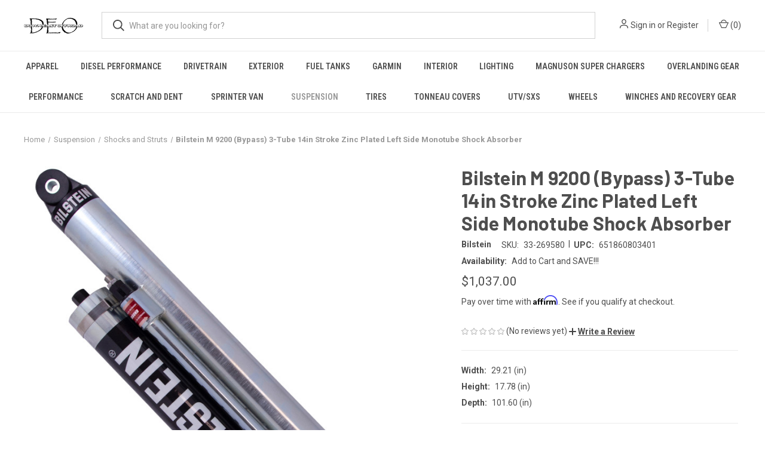

--- FILE ---
content_type: text/html; charset=UTF-8
request_url: https://downeastoffroad.com/bilstein-m-9200-bypass-3-tube-14in-stroke-zinc-plated-left-side-monotube-shock-absorber/
body_size: 56282
content:


<!DOCTYPE html>
<html class="no-js" lang="en">
    <head>
        <title>Bilstein M 9200 (Bypass) 3-Tube 14in Stroke Zinc Plated Left Side Monotube Shock Absorber - Down East Offroad</title>
        <link rel="dns-prefetch preconnect" href="https://cdn11.bigcommerce.com/s-aecsetqkfy" crossorigin><link rel="dns-prefetch preconnect" href="https://fonts.googleapis.com/" crossorigin><link rel="dns-prefetch preconnect" href="https://fonts.gstatic.com/" crossorigin>
        <meta property="product:price:amount" content="1037" /><meta property="product:price:currency" content="USD" /><meta property="og:url" content="https://downeastoffroad.com/bilstein-m-9200-bypass-3-tube-14in-stroke-zinc-plated-left-side-monotube-shock-absorber/" /><meta property="og:site_name" content="Down East Offroad" /><meta name="keywords" content="Wheels, Tires, Garmin, Tent, Cooler, Suspension, Lift, Magnuson, Dana 300, Shocks, Struts, Airbags, Amp Steps, Powers Steps, Winch"><meta name="description" content="Bilstein M 9200 (Bypass) shock absorbers feature position sensitive damping and are designed specifically for professional off-road motorsports. M 9200 (Bypass) shock absorbers are available in either 3-tube or 4-tube configurations and include a piggyback reservoir. M 9200 (Bypass) shock absorbers are for custom fitments and are sold by length. These shock absorbers are completely owner rebuildable and revalvable. All service components are readily available and sold separately. Utilizing an M 9200 (Bypass) shock absorber is the easiest and most effective way to tune an off-road suspension for ultimate performance.
60mm Monotube Shock Absorber
No Applications"><link rel='canonical' href='https://downeastoffroad.com/bilstein-m-9200-bypass-3-tube-14in-stroke-zinc-plated-left-side-monotube-shock-absorber/' /><meta name='platform' content='bigcommerce.stencil' /><meta property="og:type" content="product" />
<meta property="og:title" content="Bilstein M 9200 (Bypass) 3-Tube 14in Stroke Zinc Plated Left Side Monotube Shock Absorber" />
<meta property="og:description" content="Bilstein M 9200 (Bypass) shock absorbers feature position sensitive damping and are designed specifically for professional off-road motorsports. M 9200 (Bypass) shock absorbers are available in either 3-tube or 4-tube configurations and include a piggyback reservoir. M 9200 (Bypass) shock absorbers are for custom fitments and are sold by length. These shock absorbers are completely owner rebuildable and revalvable. All service components are readily available and sold separately. Utilizing an M 9200 (Bypass) shock absorber is the easiest and most effective way to tune an off-road suspension for ultimate performance.
60mm Monotube Shock Absorber
No Applications" />
<meta property="og:image" content="https://cdn11.bigcommerce.com/s-aecsetqkfy/products/27487/images/116847/06576f0f473667a743a4c18ae1e670f8__87759.1636473397.386.513.JPG?c=1" />
<meta property="fb:admins" content="USPS" />
<meta property="pinterest:richpins" content="enabled" />
        
         

        <link href="https://cdn11.bigcommerce.com/s-aecsetqkfy/product_images/deologosmall.jpg?t=1669842629" rel="shortcut icon">
        <meta name="viewport" content="width=device-width, initial-scale=1, maximum-scale=1">

        <script>
            document.documentElement.className = document.documentElement.className.replace('no-js', 'js');
        </script>

        <script>
    function browserSupportsAllFeatures() {
        return window.Promise
            && window.fetch
            && window.URL
            && window.URLSearchParams
            && window.WeakMap
            // object-fit support
            && ('objectFit' in document.documentElement.style);
    }

    function loadScript(src) {
        var js = document.createElement('script');
        js.src = src;
        js.onerror = function () {
            console.error('Failed to load polyfill script ' + src);
        };
        document.head.appendChild(js);
    }

    if (!browserSupportsAllFeatures()) {
        loadScript('https://cdn11.bigcommerce.com/s-aecsetqkfy/stencil/8614e4a0-6310-013d-3b42-0213c0cad564/e/f3278cd0-6326-013d-80d4-0a431e76226a/dist/theme-bundle.polyfills.js');
    }
</script>
        <script>window.consentManagerTranslations = `{"locale":"en","locales":{"consent_manager.data_collection_warning":"en","consent_manager.accept_all_cookies":"en","consent_manager.gdpr_settings":"en","consent_manager.data_collection_preferences":"en","consent_manager.manage_data_collection_preferences":"en","consent_manager.use_data_by_cookies":"en","consent_manager.data_categories_table":"en","consent_manager.allow":"en","consent_manager.accept":"en","consent_manager.deny":"en","consent_manager.dismiss":"en","consent_manager.reject_all":"en","consent_manager.category":"en","consent_manager.purpose":"en","consent_manager.functional_category":"en","consent_manager.functional_purpose":"en","consent_manager.analytics_category":"en","consent_manager.analytics_purpose":"en","consent_manager.targeting_category":"en","consent_manager.advertising_category":"en","consent_manager.advertising_purpose":"en","consent_manager.essential_category":"en","consent_manager.esential_purpose":"en","consent_manager.yes":"en","consent_manager.no":"en","consent_manager.not_available":"en","consent_manager.cancel":"en","consent_manager.save":"en","consent_manager.back_to_preferences":"en","consent_manager.close_without_changes":"en","consent_manager.unsaved_changes":"en","consent_manager.by_using":"en","consent_manager.agree_on_data_collection":"en","consent_manager.change_preferences":"en","consent_manager.cancel_dialog_title":"en","consent_manager.privacy_policy":"en","consent_manager.allow_category_tracking":"en","consent_manager.disallow_category_tracking":"en"},"translations":{"consent_manager.data_collection_warning":"We use cookies (and other similar technologies) to collect data to improve your shopping experience.","consent_manager.accept_all_cookies":"Accept All Cookies","consent_manager.gdpr_settings":"Settings","consent_manager.data_collection_preferences":"Website Data Collection Preferences","consent_manager.manage_data_collection_preferences":"Manage Website Data Collection Preferences","consent_manager.use_data_by_cookies":" uses data collected by cookies and JavaScript libraries to improve your shopping experience.","consent_manager.data_categories_table":"The table below outlines how we use this data by category. To opt out of a category of data collection, select 'No' and save your preferences.","consent_manager.allow":"Allow","consent_manager.accept":"Accept","consent_manager.deny":"Deny","consent_manager.dismiss":"Dismiss","consent_manager.reject_all":"Reject all","consent_manager.category":"Category","consent_manager.purpose":"Purpose","consent_manager.functional_category":"Functional","consent_manager.functional_purpose":"Enables enhanced functionality, such as videos and live chat. If you do not allow these, then some or all of these functions may not work properly.","consent_manager.analytics_category":"Analytics","consent_manager.analytics_purpose":"Provide statistical information on site usage, e.g., web analytics so we can improve this website over time.","consent_manager.targeting_category":"Targeting","consent_manager.advertising_category":"Advertising","consent_manager.advertising_purpose":"Used to create profiles or personalize content to enhance your shopping experience.","consent_manager.essential_category":"Essential","consent_manager.esential_purpose":"Essential for the site and any requested services to work, but do not perform any additional or secondary function.","consent_manager.yes":"Yes","consent_manager.no":"No","consent_manager.not_available":"N/A","consent_manager.cancel":"Cancel","consent_manager.save":"Save","consent_manager.back_to_preferences":"Back to Preferences","consent_manager.close_without_changes":"You have unsaved changes to your data collection preferences. Are you sure you want to close without saving?","consent_manager.unsaved_changes":"You have unsaved changes","consent_manager.by_using":"By using our website, you're agreeing to our","consent_manager.agree_on_data_collection":"By using our website, you're agreeing to the collection of data as described in our ","consent_manager.change_preferences":"You can change your preferences at any time","consent_manager.cancel_dialog_title":"Are you sure you want to cancel?","consent_manager.privacy_policy":"Privacy Policy","consent_manager.allow_category_tracking":"Allow [CATEGORY_NAME] tracking","consent_manager.disallow_category_tracking":"Disallow [CATEGORY_NAME] tracking"}}`;</script>

        <script>
            window.lazySizesConfig = window.lazySizesConfig || {};
            window.lazySizesConfig.loadMode = 1;
        </script>
        <script async src="https://cdn11.bigcommerce.com/s-aecsetqkfy/stencil/8614e4a0-6310-013d-3b42-0213c0cad564/e/f3278cd0-6326-013d-80d4-0a431e76226a/dist/theme-bundle.head_async.js"></script>
        
        <link href="https://fonts.googleapis.com/css?family=Roboto+Condensed:400,600%7CRoboto:400,700%7CBarlow:700&display=block" rel="stylesheet">
        
        <link rel="preload" href="https://cdn11.bigcommerce.com/s-aecsetqkfy/stencil/8614e4a0-6310-013d-3b42-0213c0cad564/e/f3278cd0-6326-013d-80d4-0a431e76226a/dist/theme-bundle.font.js" as="script">
        <script async src="https://cdn11.bigcommerce.com/s-aecsetqkfy/stencil/8614e4a0-6310-013d-3b42-0213c0cad564/e/f3278cd0-6326-013d-80d4-0a431e76226a/dist/theme-bundle.font.js"></script>

        <link data-stencil-stylesheet href="https://cdn11.bigcommerce.com/s-aecsetqkfy/stencil/8614e4a0-6310-013d-3b42-0213c0cad564/e/f3278cd0-6326-013d-80d4-0a431e76226a/css/theme-869e80e0-6310-013d-3b42-0213c0cad564.css" rel="stylesheet">

        <!-- Start Tracking Code for analytics_facebook -->

<script>
!function(f,b,e,v,n,t,s){if(f.fbq)return;n=f.fbq=function(){n.callMethod?n.callMethod.apply(n,arguments):n.queue.push(arguments)};if(!f._fbq)f._fbq=n;n.push=n;n.loaded=!0;n.version='2.0';n.queue=[];t=b.createElement(e);t.async=!0;t.src=v;s=b.getElementsByTagName(e)[0];s.parentNode.insertBefore(t,s)}(window,document,'script','https://connect.facebook.net/en_US/fbevents.js');

fbq('set', 'autoConfig', 'false', '517529598837027');
fbq('dataProcessingOptions', ['LDU'], 0, 0);
fbq('init', '517529598837027', {"external_id":"75cb0532-28f7-4b44-964f-ee94bc96e752"});
fbq('set', 'agent', 'bigcommerce', '517529598837027');

function trackEvents() {
    var pathName = window.location.pathname;

    fbq('track', 'PageView', {}, "");

    // Search events start -- only fire if the shopper lands on the /search.php page
    if (pathName.indexOf('/search.php') === 0 && getUrlParameter('search_query')) {
        fbq('track', 'Search', {
            content_type: 'product_group',
            content_ids: [],
            search_string: getUrlParameter('search_query')
        });
    }
    // Search events end

    // Wishlist events start -- only fire if the shopper attempts to add an item to their wishlist
    if (pathName.indexOf('/wishlist.php') === 0 && getUrlParameter('added_product_id')) {
        fbq('track', 'AddToWishlist', {
            content_type: 'product_group',
            content_ids: []
        });
    }
    // Wishlist events end

    // Lead events start -- only fire if the shopper subscribes to newsletter
    if (pathName.indexOf('/subscribe.php') === 0 && getUrlParameter('result') === 'success') {
        fbq('track', 'Lead', {});
    }
    // Lead events end

    // Registration events start -- only fire if the shopper registers an account
    if (pathName.indexOf('/login.php') === 0 && getUrlParameter('action') === 'account_created') {
        fbq('track', 'CompleteRegistration', {}, "");
    }
    // Registration events end

    

    function getUrlParameter(name) {
        var cleanName = name.replace(/[\[]/, '\[').replace(/[\]]/, '\]');
        var regex = new RegExp('[\?&]' + cleanName + '=([^&#]*)');
        var results = regex.exec(window.location.search);
        return results === null ? '' : decodeURIComponent(results[1].replace(/\+/g, ' '));
    }
}

if (window.addEventListener) {
    window.addEventListener("load", trackEvents, false)
}
</script>
<noscript><img height="1" width="1" style="display:none" alt="null" src="https://www.facebook.com/tr?id=517529598837027&ev=PageView&noscript=1&a=plbigcommerce1.2&eid="/></noscript>

<!-- End Tracking Code for analytics_facebook -->

<!-- Start Tracking Code for analytics_siteverification -->

<meta name="google-site-verification" content="bsfDodcKWpuRRws7ORnxiOXbGYmNkdi5KxI0RifXiD0" />

<script>(function(w,d,t,r,u){var f,n,i;w[u]=w[u]||[],f=function(){var o={ti:"187119981", enableAutoSpaTracking: true};o.q=w[u],w[u]=new UET(o),w[u].push("pageLoad")},n=d.createElement(t),n.src=r,n.async=1,n.onload=n.onreadystatechange=function(){var s=this.readyState;s&&s!=="loaded"&&s!=="complete"||(f(),n.onload=n.onreadystatechange=null)},i=d.getElementsByTagName(t)[0],i.parentNode.insertBefore(n,i)})(window,document,"script","//bat.bing.com/bat.js","uetq");</script>

<!-- End Tracking Code for analytics_siteverification -->


<script type="text/javascript" src="https://checkout-sdk.bigcommerce.com/v1/loader.js" defer ></script>
<script src="https://www.google.com/recaptcha/api.js" async defer></script>
<script type="text/javascript">
var BCData = {"product_attributes":{"sku":"33-269580","upc":"651860803401","mpn":null,"gtin":null,"weight":null,"base":true,"image":null,"price":{"without_tax":{"formatted":"$1,037.00","value":1037,"currency":"USD"},"tax_label":"Tax","sale_price_without_tax":{"formatted":"$1,037.00","value":1037,"currency":"USD"}},"stock":0,"instock":false,"stock_message":"Out of stock","purchasable":true,"purchasing_message":"The selected product combination is currently unavailable.","call_for_price_message":null}};
</script>

<!-- TikTok Pixel Code Start: Initialization Script & Page Event -->
<script>
!function (w, d, t) {
  w.TiktokAnalyticsObject=t;var ttq=w[t]=w[t]||[];ttq.methods=["page","track","identify","instances","debug","on","off","once","ready","alias","group","enableCookie","disableCookie"],ttq.setAndDefer=function(t,e){t[e]=function(){t.push([e].concat(Array.prototype.slice.call(arguments,0)))}};for(var i=0;i<ttq.methods.length;i++)ttq.setAndDefer(ttq,ttq.methods[i]);ttq.instance=function(t){for(var e=ttq._i[t]||[],n=0;n<ttq.methods.length;n++)ttq.setAndDefer(e,ttq.methods[n]);return e},ttq.load=function(e,n){var i="https://analytics.tiktok.com/i18n/pixel/events.js";ttq._i=ttq._i||{},ttq._i[e]=[],ttq._i[e]._u=i,ttq._t=ttq._t||{},ttq._t[e]=+new Date,ttq._o=ttq._o||{},ttq._o[e]=n||{},ttq._partner=ttq._partner||"BigCommerce";var o=document.createElement("script");o.type="text/javascript",o.async=!0,o.src=i+"?sdkid="+e+"&lib="+t;var a=document.getElementsByTagName("script")[0];a.parentNode.insertBefore(o,a)};

  ttq.load('C621T9T1KC6L2B2DIONG');
  ttq.page();
}(window, document, 'ttq');

if (typeof BODL === 'undefined') {
  // https://developer.bigcommerce.com/theme-objects/breadcrumbs
  
  // https://developer.bigcommerce.com/theme-objects/brand
  
  // https://developer.bigcommerce.com/theme-objects/category
  
  
  // https://developer.bigcommerce.com/theme-objects/product
  
  // https://developer.bigcommerce.com/theme-objects/products
  
  // https://developer.bigcommerce.com/theme-objects/product_results
  
  // https://developer.bigcommerce.com/theme-objects/order
  
  // https://developer.bigcommerce.com/theme-objects/wishlist
  
  // https://developer.bigcommerce.com/theme-objects/cart
  
  var BODL = JSON.parse("{\"breadcrumbs\":[{\"url\":\"https://downeastoffroad.com/\",\"name\":\"Home\"},{\"url\":\"https://downeastoffroad.com/suspension/\",\"name\":\"Suspension\"},{\"url\":\"https://downeastoffroad.com/shocks-and-struts/\",\"name\":\"Shocks and Struts\"},{\"url\":\"https://downeastoffroad.com/bilstein-m-9200-bypass-3-tube-14in-stroke-zinc-plated-left-side-monotube-shock-absorber/\",\"name\":\"Bilstein M 9200 (Bypass) 3-Tube 14in Stroke Zinc Plated Left Side Monotube Shock Absorber\"}],\"product\":{\"num_reviews\":0,\"sku\":\"33-269580\",\"add_this\":[{\"service\":\"facebook\",\"annotation\":\"\"},{\"service\":\"email\",\"annotation\":\"\"},{\"service\":\"print\",\"annotation\":\"\"}],\"gtin\":null,\"show_quantity_on_backorder\":true,\"brand\":{\"name\":\"Bilstein\",\"url\":\"https://downeastoffroad.com/bilstein/\"},\"id\":27487,\"can_purchase\":false,\"meta_description\":\"Bilstein M 9200 (Bypass) shock absorbers feature position sensitive damping and are designed specifically for professional off-road motorsports. M 9200 (Bypass) shock absorbers are available in either 3-tube or 4-tube configurations and include a piggyback reservoir. M 9200 (Bypass) shock absorbers are for custom fitments and are sold by length. These shock absorbers are completely owner rebuildable and revalvable. All service components are readily available and sold separately. Utilizing an M 9200 (Bypass) shock absorber is the easiest and most effective way to tune an off-road suspension for ultimate performance.\\n60mm Monotube Shock Absorber\\nNo Applications\",\"category\":[\"Suspension\",\"Suspension/Shocks and Struts\"],\"AddThisServiceButtonMeta\":\"\",\"main_image\":{\"data\":\"https://cdn11.bigcommerce.com/s-aecsetqkfy/images/stencil/{:size}/products/27487/116847/06576f0f473667a743a4c18ae1e670f8__87759.1636473397.JPG?c=1\",\"alt\":\"Bilstein M 9200 (Bypass) 3-Tube 14in Stroke Zinc Plated Left Side Monotube Shock Absorber\"},\"add_to_wishlist_url\":\"/wishlist.php?action=add&product_id=27487\",\"backorder_availability_prompt\":\"More available for backorder\",\"url\":\"https://downeastoffroad.com/bilstein-m-9200-bypass-3-tube-14in-stroke-zinc-plated-left-side-monotube-shock-absorber/\",\"description\":\"Bilstein M 9200 (Bypass) shock absorbers feature position sensitive damping and are designed specifically for professional off-road motorsports. M 9200 (Bypass) shock absorbers are available in either 3-tube or 4-tube configurations and include a piggyback reservoir. M 9200 (Bypass) shock absorbers are for custom fitments and are sold by length. These shock absorbers are completely owner rebuildable and revalvable. All service components are readily available and sold separately. Utilizing an M 9200 (Bypass) shock absorber is the easiest and most effective way to tune an off-road suspension for ultimate performance.\\n60mm Monotube Shock Absorber\\nNo Applications\",\"show_backorder_message\":true,\"tags\":[],\"warranty\":\"\",\"price\":{\"without_tax\":{\"formatted\":\"$1,037.00\",\"value\":1037,\"currency\":\"USD\"},\"tax_label\":\"Tax\",\"sale_price_without_tax\":{\"formatted\":\"$1,037.00\",\"value\":1037,\"currency\":\"USD\"}},\"height\":\"17.78\",\"detail_messages\":\"\",\"availability\":\"Add to Cart and SAVE!!!\",\"page_title\":\"\",\"cart_url\":\"https://downeastoffroad.com/cart.php\",\"show_backorder_availability_prompt\":true,\"max_purchase_quantity\":0,\"show_quantity_on_hand\":true,\"mpn\":null,\"out_of_stock\":true,\"upc\":\"651860803401\",\"options\":[],\"related_products\":[{\"id\":30749,\"sku\":\"33-269528\",\"name\":\"Bilstein M 9200 (Bypass) 3-Tube Zinc Plated Left Side Monotube Shock Absorber\",\"url\":\"https://downeastoffroad.com/bilstein-m-9200-bypass-3-tube-zinc-plated-left-side-monotube-shock-absorber/\",\"availability\":\"Add to Cart and SAVE!!!\",\"rating\":0,\"brand\":{\"name\":\"Bilstein\"},\"category\":[\"Suspension\",\"Suspension/Shocks and Struts\"],\"summary\":\"Bilstein M 9200 (Bypass) shock absorbers feature position sensitive damping and are designed specifically for professional off-road motorsports. M 9200 (Bypass) shock absorbers are available in...\",\"image\":{\"data\":\"https://cdn11.bigcommerce.com/s-aecsetqkfy/images/stencil/{:size}/products/30749/137116/599059e366abb025a9e4ff7a8295d8a1__71253.1636492678.JPG?c=1\",\"alt\":\"Bilstein M 9200 (Bypass) 3-Tube Zinc Plated Left Side Monotube Shock Absorber\"},\"images\":[{\"data\":\"https://cdn11.bigcommerce.com/s-aecsetqkfy/images/stencil/{:size}/products/30749/137116/599059e366abb025a9e4ff7a8295d8a1__71253.1636492678.JPG?c=1\",\"alt\":\"Bilstein M 9200 (Bypass) 3-Tube Zinc Plated Left Side Monotube Shock Absorber\"},{\"data\":\"https://cdn11.bigcommerce.com/s-aecsetqkfy/images/stencil/{:size}/products/30749/137117/b55350ff120738fc922bc7cb44e11011__07660.1636492679.JPG?c=1\",\"alt\":\"Bilstein M 9200 (Bypass) 3-Tube Zinc Plated Left Side Monotube Shock Absorber\"},{\"data\":\"https://cdn11.bigcommerce.com/s-aecsetqkfy/images/stencil/{:size}/products/30749/137118/80e4ce1003e8acb650d64e480fef4ccf__71118.1636492680.JPG?c=1\",\"alt\":\"Bilstein M 9200 (Bypass) 3-Tube Zinc Plated Left Side Monotube Shock Absorber\"},{\"data\":\"https://cdn11.bigcommerce.com/s-aecsetqkfy/images/stencil/{:size}/products/30749/137119/2b8753dbc2205317e51bb5092c8c3634__17510.1636492681.JPG?c=1\",\"alt\":\"Bilstein M 9200 (Bypass) 3-Tube Zinc Plated Left Side Monotube Shock Absorber\"},{\"data\":\"https://cdn11.bigcommerce.com/s-aecsetqkfy/images/stencil/{:size}/products/30749/137120/953e55206be7c0a353290e8fc3b4d40b__45007.1636492681.JPG?c=1\",\"alt\":\"Bilstein M 9200 (Bypass) 3-Tube Zinc Plated Left Side Monotube Shock Absorber\"}],\"date_added\":\"9th Nov 2021\",\"pre_order\":false,\"show_cart_action\":true,\"has_options\":false,\"stock_level\":0,\"low_stock_level\":0,\"qty_in_cart\":0,\"custom_fields\":null,\"num_reviews\":0,\"weight\":{\"formatted\":\"480.00 LBS\",\"value\":480},\"demo\":false,\"price\":{\"without_tax\":{\"currency\":\"USD\",\"formatted\":\"$1,037.00\",\"value\":1037},\"sale_price_without_tax\":{\"currency\":\"USD\",\"formatted\":\"$1,037.00\",\"value\":1037},\"tax_label\":\"Tax\"},\"out_of_stock_message\":\"Out of stock\",\"add_to_wishlist_url\":\"/wishlist.php?action=add&product_id=30749\"},{\"id\":30750,\"sku\":\"33-269535\",\"name\":\"Bilstein M 9200 (Bypass) 3-Tube Zinc Plated Right Side Monotube Shock Absorber\",\"url\":\"https://downeastoffroad.com/bilstein-m-9200-bypass-3-tube-zinc-plated-right-side-monotube-shock-absorber/\",\"availability\":\"Add to Cart and SAVE!!!\",\"rating\":0,\"brand\":{\"name\":\"Bilstein\"},\"category\":[\"Suspension\",\"Suspension/Shocks and Struts\"],\"summary\":\"Bilstein M 9200 (Bypass) shock absorbers feature position sensitive damping and are designed specifically for professional off-road motorsports. M 9200 (Bypass) shock absorbers are available in...\",\"image\":{\"data\":\"https://cdn11.bigcommerce.com/s-aecsetqkfy/images/stencil/{:size}/products/30750/137124/a93aaf66fd6bc0ade5b56df4b2cc4026__41802.1636492684.JPG?c=1\",\"alt\":\"Bilstein M 9200 (Bypass) 3-Tube Zinc Plated Right Side Monotube Shock Absorber\"},\"images\":[{\"data\":\"https://cdn11.bigcommerce.com/s-aecsetqkfy/images/stencil/{:size}/products/30750/137124/a93aaf66fd6bc0ade5b56df4b2cc4026__41802.1636492684.JPG?c=1\",\"alt\":\"Bilstein M 9200 (Bypass) 3-Tube Zinc Plated Right Side Monotube Shock Absorber\"},{\"data\":\"https://cdn11.bigcommerce.com/s-aecsetqkfy/images/stencil/{:size}/products/30750/137125/b4f04c81801ab5e79a04bec7fd0fb0b0__45286.1636492685.JPG?c=1\",\"alt\":\"Bilstein M 9200 (Bypass) 3-Tube Zinc Plated Right Side Monotube Shock Absorber\"},{\"data\":\"https://cdn11.bigcommerce.com/s-aecsetqkfy/images/stencil/{:size}/products/30750/137126/b7cd5a8685b6cc7cd2ad845e86287de6__93782.1636492685.JPG?c=1\",\"alt\":\"Bilstein M 9200 (Bypass) 3-Tube Zinc Plated Right Side Monotube Shock Absorber\"},{\"data\":\"https://cdn11.bigcommerce.com/s-aecsetqkfy/images/stencil/{:size}/products/30750/137127/2f60f98068b3d4b32311a8017899dcad__29758.1636492686.JPG?c=1\",\"alt\":\"Bilstein M 9200 (Bypass) 3-Tube Zinc Plated Right Side Monotube Shock Absorber\"},{\"data\":\"https://cdn11.bigcommerce.com/s-aecsetqkfy/images/stencil/{:size}/products/30750/137128/953e55206be7c0a353290e8fc3b4d40b__67330.1636492687.JPG?c=1\",\"alt\":\"Bilstein M 9200 (Bypass) 3-Tube Zinc Plated Right Side Monotube Shock Absorber\"}],\"date_added\":\"9th Nov 2021\",\"pre_order\":false,\"show_cart_action\":true,\"has_options\":false,\"stock_level\":0,\"low_stock_level\":0,\"qty_in_cart\":0,\"custom_fields\":null,\"num_reviews\":0,\"weight\":{\"formatted\":\"480.00 LBS\",\"value\":480},\"demo\":false,\"price\":{\"without_tax\":{\"currency\":\"USD\",\"formatted\":\"$1,037.00\",\"value\":1037},\"sale_price_without_tax\":{\"currency\":\"USD\",\"formatted\":\"$1,037.00\",\"value\":1037},\"tax_label\":\"Tax\"},\"out_of_stock_message\":\"Out of stock\",\"add_to_wishlist_url\":\"/wishlist.php?action=add&product_id=30750\"},{\"id\":204558,\"sku\":\"33-250670\",\"name\":\"Bilstein 70mm 3 Tube Bypass 16in Stroke Left M 9200 Shock Absorber\",\"url\":\"https://downeastoffroad.com/bilstein-70mm-3-tube-bypass-16in-stroke-left-m-9200-shock-absorber/\",\"availability\":\"Add to Cart and SAVE!!!\",\"rating\":0,\"brand\":{\"name\":\"Bilstein\"},\"category\":[\"Suspension\",\"Suspension/Shocks and Struts\"],\"summary\":\"Bilstein M 9200 (Bypass) shock absorbers feature position sensitive damping and are designed specifically for professional off-road motorsports. M 9200 (Bypass) shock absorbers are available in...\",\"image\":{\"data\":\"https://cdn11.bigcommerce.com/s-aecsetqkfy/images/stencil/{:size}/products/204558/650737/b0395418cd39fe32fad56c1dbc5ed048__04234.1699039410.JPG?c=1\",\"alt\":\"Bilstein 70mm 3 Tube Bypass 16in Stroke Left M 9200 Shock Absorber\"},\"images\":[{\"data\":\"https://cdn11.bigcommerce.com/s-aecsetqkfy/images/stencil/{:size}/products/204558/650737/b0395418cd39fe32fad56c1dbc5ed048__04234.1699039410.JPG?c=1\",\"alt\":\"Bilstein 70mm 3 Tube Bypass 16in Stroke Left M 9200 Shock Absorber\"},{\"data\":\"https://cdn11.bigcommerce.com/s-aecsetqkfy/images/stencil/{:size}/products/204558/650738/bdb987dded5468c43db52abb75eb6c34__50328.1699039410.JPG?c=1\",\"alt\":\"Bilstein 70mm 3 Tube Bypass 16in Stroke Left M 9200 Shock Absorber\"},{\"data\":\"https://cdn11.bigcommerce.com/s-aecsetqkfy/images/stencil/{:size}/products/204558/650739/31951e93e9a66c7329e393b0f02669f4__43451.1699039411.JPG?c=1\",\"alt\":\"Bilstein 70mm 3 Tube Bypass 16in Stroke Left M 9200 Shock Absorber\"},{\"data\":\"https://cdn11.bigcommerce.com/s-aecsetqkfy/images/stencil/{:size}/products/204558/650740/5273f72d54ea042213fc0a006b9e06f2__51059.1699039412.JPG?c=1\",\"alt\":\"Bilstein 70mm 3 Tube Bypass 16in Stroke Left M 9200 Shock Absorber\"},{\"data\":\"https://cdn11.bigcommerce.com/s-aecsetqkfy/images/stencil/{:size}/products/204558/650741/5cb69c6ebfa6772e62605e5ad96903d9__55824.1699039413.JPG?c=1\",\"alt\":\"Bilstein 70mm 3 Tube Bypass 16in Stroke Left M 9200 Shock Absorber\"}],\"date_added\":\"3rd Nov 2023\",\"pre_order\":false,\"show_cart_action\":true,\"has_options\":false,\"stock_level\":0,\"low_stock_level\":0,\"qty_in_cart\":0,\"custom_fields\":null,\"num_reviews\":0,\"weight\":{\"formatted\":\"36.60 LBS\",\"value\":36.6},\"demo\":false,\"price\":{\"without_tax\":{\"currency\":\"USD\",\"formatted\":\"$1,348.00\",\"value\":1348},\"sale_price_without_tax\":{\"currency\":\"USD\",\"formatted\":\"$1,348.00\",\"value\":1348},\"tax_label\":\"Tax\"},\"out_of_stock_message\":\"Out of stock\",\"add_to_wishlist_url\":\"/wishlist.php?action=add&product_id=204558\"},{\"id\":204556,\"sku\":\"33-250748\",\"name\":\"Bilstein 70mm 4 Tube Bypass 10in Stroke Left M 9200 Shock Absorber\",\"url\":\"https://downeastoffroad.com/bilstein-70mm-4-tube-bypass-10in-stroke-left-m-9200-shock-absorber/\",\"availability\":\"Add to Cart and SAVE!!!\",\"rating\":0,\"brand\":{\"name\":\"Bilstein\"},\"category\":[\"Suspension\",\"Suspension/Shocks and Struts\"],\"summary\":\"Bilstein M 9200 (Bypass) shock absorbers feature position sensitive damping and are designed specifically for professional off-road motorsports. M 9200 (Bypass) shock absorbers are available in...\",\"image\":{\"data\":\"https://cdn11.bigcommerce.com/s-aecsetqkfy/images/stencil/{:size}/products/204556/650723/53374b52603dd01d9cc6d54933586d8b__80158.1699039394.JPG?c=1\",\"alt\":\"Bilstein 70mm 4 Tube Bypass 10in Stroke Left M 9200 Shock Absorber\"},\"images\":[{\"data\":\"https://cdn11.bigcommerce.com/s-aecsetqkfy/images/stencil/{:size}/products/204556/650723/53374b52603dd01d9cc6d54933586d8b__80158.1699039394.JPG?c=1\",\"alt\":\"Bilstein 70mm 4 Tube Bypass 10in Stroke Left M 9200 Shock Absorber\"},{\"data\":\"https://cdn11.bigcommerce.com/s-aecsetqkfy/images/stencil/{:size}/products/204556/650724/9e72d064adf529c2cbcfffe446fdd77a__66090.1699039395.JPG?c=1\",\"alt\":\"Bilstein 70mm 4 Tube Bypass 10in Stroke Left M 9200 Shock Absorber\"},{\"data\":\"https://cdn11.bigcommerce.com/s-aecsetqkfy/images/stencil/{:size}/products/204556/650725/af408990880cae4ea26418b233d4e488__59771.1699039395.JPG?c=1\",\"alt\":\"Bilstein 70mm 4 Tube Bypass 10in Stroke Left M 9200 Shock Absorber\"},{\"data\":\"https://cdn11.bigcommerce.com/s-aecsetqkfy/images/stencil/{:size}/products/204556/650726/322e1c6e067e86275cc5c8669088c215__75560.1699039397.JPG?c=1\",\"alt\":\"Bilstein 70mm 4 Tube Bypass 10in Stroke Left M 9200 Shock Absorber\"},{\"data\":\"https://cdn11.bigcommerce.com/s-aecsetqkfy/images/stencil/{:size}/products/204556/650727/2b9ab9fc6f1a41fa34e18e49d4c234b6__37830.1699039397.JPG?c=1\",\"alt\":\"Bilstein 70mm 4 Tube Bypass 10in Stroke Left M 9200 Shock Absorber\"}],\"date_added\":\"3rd Nov 2023\",\"pre_order\":false,\"show_cart_action\":true,\"has_options\":false,\"stock_level\":0,\"low_stock_level\":0,\"qty_in_cart\":0,\"custom_fields\":null,\"num_reviews\":0,\"weight\":{\"formatted\":\"29.10 LBS\",\"value\":29.1},\"demo\":false,\"price\":{\"without_tax\":{\"currency\":\"USD\",\"formatted\":\"$1,476.00\",\"value\":1476},\"sale_price_without_tax\":{\"currency\":\"USD\",\"formatted\":\"$1,476.00\",\"value\":1476},\"tax_label\":\"Tax\"},\"out_of_stock_message\":\"Out of stock\",\"add_to_wishlist_url\":\"/wishlist.php?action=add&product_id=204556\"}],\"shipping_messages\":[],\"rating\":0,\"reviews\":{\"messages\":[],\"captcha\":\"6LdWf8gSAAAAAI83aRectJhbwidegZKk8PzWBltH\",\"total\":0,\"show_review_email\":true,\"recaptcha\":{\"enabled\":1,\"public_key\":\"6LdWf8gSAAAAAI83aRectJhbwidegZKk8PzWBltH\",\"markup\":\"<div class=\\\"g-recaptcha\\\" data-sitekey=\\\"6LcjX0sbAAAAACp92-MNpx66FT4pbIWh-FTDmkkz\\\"></div><br/>\"}},\"bulk_discount_rates\":[],\"meta_keywords\":\"\",\"depth\":\"101.60\",\"show_quantity_input\":1,\"title\":\"Bilstein M 9200 (Bypass) 3-Tube 14in Stroke Zinc Plated Left Side Monotube Shock Absorber\",\"gift_wrapping_available\":false,\"min_purchase_quantity\":0,\"customizations\":[],\"images\":[{\"data\":\"https://cdn11.bigcommerce.com/s-aecsetqkfy/images/stencil/{:size}/products/27487/116847/06576f0f473667a743a4c18ae1e670f8__87759.1636473397.JPG?c=1\",\"alt\":\"Bilstein M 9200 (Bypass) 3-Tube 14in Stroke Zinc Plated Left Side Monotube Shock Absorber\"},{\"data\":\"https://cdn11.bigcommerce.com/s-aecsetqkfy/images/stencil/{:size}/products/27487/116848/4eeff9bfca3d3496cf7952ee6c88b858__00737.1636473398.JPG?c=1\",\"alt\":\"Bilstein M 9200 (Bypass) 3-Tube 14in Stroke Zinc Plated Left Side Monotube Shock Absorber\"},{\"data\":\"https://cdn11.bigcommerce.com/s-aecsetqkfy/images/stencil/{:size}/products/27487/116849/556ec64ee25e36a6c7b7f56f2b48451a__65326.1636473399.JPG?c=1\",\"alt\":\"Bilstein M 9200 (Bypass) 3-Tube 14in Stroke Zinc Plated Left Side Monotube Shock Absorber\"},{\"data\":\"https://cdn11.bigcommerce.com/s-aecsetqkfy/images/stencil/{:size}/products/27487/116850/b529b71e1c6caae8ff11ff1cd34e374e__93625.1636473400.JPG?c=1\",\"alt\":\"Bilstein M 9200 (Bypass) 3-Tube 14in Stroke Zinc Plated Left Side Monotube Shock Absorber\"},{\"data\":\"https://cdn11.bigcommerce.com/s-aecsetqkfy/images/stencil/{:size}/products/27487/116851/2b9ab9fc6f1a41fa34e18e49d4c234b6__88761.1636473400.JPG?c=1\",\"alt\":\"Bilstein M 9200 (Bypass) 3-Tube 14in Stroke Zinc Plated Left Side Monotube Shock Absorber\"},{\"data\":\"https://cdn11.bigcommerce.com/s-aecsetqkfy/images/stencil/{:size}/products/27487/116852/585253cdfe93cfb2f0881b6cb01db20c__23130.1636473401.JPG?c=1\",\"alt\":\"Bilstein M 9200 (Bypass) 3-Tube 14in Stroke Zinc Plated Left Side Monotube Shock Absorber\"},{\"data\":\"https://cdn11.bigcommerce.com/s-aecsetqkfy/images/stencil/{:size}/products/27487/116853/581f26ecfa143011f9951e9f4b5930cb__73580.1636473401.JPG?c=1\",\"alt\":\"Bilstein M 9200 (Bypass) 3-Tube 14in Stroke Zinc Plated Left Side Monotube Shock Absorber\"},{\"data\":\"https://cdn11.bigcommerce.com/s-aecsetqkfy/images/stencil/{:size}/products/27487/116854/67cdc73e49f52587abe3973d8034369f__32521.1636473402.JPG?c=1\",\"alt\":\"Bilstein M 9200 (Bypass) 3-Tube 14in Stroke Zinc Plated Left Side Monotube Shock Absorber\"}],\"width\":\"29.21\",\"shipping\":{\"price\":{\"formatted\":\"$0.00\",\"value\":0,\"currency\":\"USD\"}},\"out_of_stock_message\":\"Out of stock\"},\"products\":[]}");

  if (BODL.categoryName) {
    BODL.category = {
      name: BODL.categoryName,
      products: BODL.categoryProducts,
    }
  }
}

BODL.getCartItemContentId = (item) => {
  switch(item.type) {
    case 'GiftCertificate':
      return item.type;
      break;
    default:
      return item.product_id;
  }
}

BODL.getQueryParamValue = function (name) {
  var cleanName = name.replace(/[\[]/, '\[').replace(/[\]]/, '\]');
  var regex = new RegExp('[\?&]' + cleanName + '=([^&#]*)');
  var results = regex.exec(window.location.search);
  return results === null ? '' : decodeURIComponent(results[1].replace(/\+/g, ' '));
}

// Advanced Matching
if (BODL.customer && BODL.customer.id) {
  var customerObj = {
    email: BODL.customer.email,
  }

  if (BODL.customer.phone) {
    var phoneNumber = BODL.customer.phone;
    if (BODL.customer.phone.indexOf('+') === -1) {
      // No country code, so default to US code
      phoneNumber = `+1${phoneNumber}`;  
    }

    customerObj.phone = phoneNumber;
  }

  ttq.identify(BODL.customer.id, customerObj);
}
</script>
<!-- TikTok Pixel Code End: Initialization Script & Page Event -->

<!-- TikTok Pixel Code Start: View Product Content -->
<script>
if (BODL.product) {
  ttq.instance('C621T9T1KC6L2B2DIONG').track('ViewContent', {
    content_id: BODL.product.id,
    content_category: BODL.breadcrumbs[1] ? BODL.breadcrumbs[1].name : '',
    content_name: BODL.product.title,
    content_type: "product_group",
    currency: BODL.product.price.without_tax.currency,
    price: BODL.product.price.without_tax.value,
    value: BODL.product.price.without_tax.value,
  });
}
</script>
<!-- TikTok Pixel Code End: View Product Content -->

<!-- TikTok Pixel Code Start: View Category Content -->
<script>
if (BODL.category) {
  ttq.instance('C621T9T1KC6L2B2DIONG').track('ViewContent', {
    contents: BODL.category.products.map((p) => ({
      content_id: p.id,
      content_category: BODL.category.name,
      content_name: p.name,
      content_type: "product_group",
      currency: p.price.without_tax.currency,
      price: p.price.without_tax.value,
      value: p.price.without_tax.value,
    }))
  });
}
</script>
<!-- TikTok Pixel Code End: View Category Content -->

<!-- TikTok Pixel Code Start: Add to Wishlist -->
<script>
// This only sends one wishlist product: the one that was just added based on the 'added_product_id' param in the url
if (BODL.wishlist) {
  var addedWishlistItem = BODL.wishlist.items.filter((i) => i.product_id === parseInt(BODL.getQueryParamValue('added_product_id'))).map((p) => ({
    content_id: p.product_id,
    // Commenting out as category data doesn't exist on wishlist items
    // content_category: p.does_not_exist, 
    content_name: p.name,
    content_type: "product_group",
    currency: p.price.without_tax.currency,
    price: p.price.without_tax.value,
    value: p.price.without_tax.value,
  }));
  
  ttq.instance('C621T9T1KC6L2B2DIONG').track('AddToWishlist', addedWishlistItem[0]);
}
</script>
<!-- TikTok Pixel Code End: Add to Wishlist -->

<!-- TikTok Pixel Code Start: Subscribe to Newsletter -->
<script>
if (window.location.pathname.indexOf('/subscribe.php') === 0 && BODL.getQueryParamValue('result') === 'success') {
  ttq.instance('C621T9T1KC6L2B2DIONG').track('Subscribe');
}
</script>
<!-- TikTok Pixel Code End: Subscribe to Newsletter -->

<!-- TikTok Pixel Code Start: Search -->
<script>
if (BODL.search) {
  ttq.instance('C621T9T1KC6L2B2DIONG').track('Search', {
    query: BODL.getQueryParamValue('search_query'),
    contents: BODL.search.products.map((p) => ({
      content_id: p.id,
      // Products can be in multiple categories.
      // Commenting out as this might distort category reports if only the first one is used.
      // content_category: p.category[0], 
      content_name: p.name,
      content_type: "product_group",
      currency: p.price.without_tax.currency,
      price: p.price.without_tax.value,
      value: p.price.without_tax.value,
    }))
  });
}
</script>
<!-- TikTok Pixel Code End: Search -->

<!-- TikTok Pixel Code Start: Registration -->
<script>
if (window.location.pathname.indexOf('/login.php') === 0 && BODL.getQueryParamValue('action') === 'account_created') {
  ttq.instance('C621T9T1KC6L2B2DIONG').track('Registration');
}
</script>
<!-- TikTok Pixel Code End: Registration -->
<!-- Global site tag (gtag.js) - Google Ads: AW-10998510524 -->
<script async src="https://www.googletagmanager.com/gtag/js?id=AW-10998510524"></script>
<script>
  window.dataLayer = window.dataLayer || [];
  function gtag(){dataLayer.push(arguments);}
  gtag('js', new Date());

  gtag('config', 'AW-10998510524');
  gtag('set', 'developer_id.dMjk3Nj', true);
</script>
<!-- GA4 Code Start: View Product Content -->
<script>
  gtag('event', 'view_item', {
    send_to: 'AW-10998510524',
    ecomm_pagetype: 'product',
    currency: 'USD',
    items: [{
      id: '33-269580',
      name: 'Bilstein M 9200 (Bypass) 3-Tube 14in Stroke Zinc Plated Left Side Monotube Shock Absorber',
      quantity: 1,
      google_business_vertical: 'retail',
      currency: "USD",
      price: 1037,
    }],
    value: 1037,
  });
</script>
<script>var link = document.createElement('link');link.rel = 'stylesheet';link.type = 'text/css';link.href = 'https://downeastoffroad.com/content/ymmapp/css/ymm-searchbox.css';document.getElementsByTagName('HEAD')[0].appendChild(link);</script><script src="https://downeastoffroad.com/content/ymmapp/js/jquery.min.js"></script><script src="https://downeastoffroad.com/content/ymmapp/js/ymm.js"></script><!-- Snap Pixel Code -->
<script type='text/javascript'>
    (function(e,t,n){if(e.snaptr)return;var a=e.snaptr=function()
    {a.handleRequest?a.handleRequest.apply(a,arguments):a.queue.push(arguments)};
        a.queue=[];var s='script';r=t.createElement(s);r.async=!0;
        r.src=n;var u=t.getElementsByTagName(s)[0];
        u.parentNode.insertBefore(r,u);})(window,document,
      'https://sc-static.net/scevent.min.js');

    var snapStatus = false;

    function parseJwt (token) {
        var base64Url = token.split('.')[1];
        var base64 = base64Url.replace(/-/g, '+').replace(/_/g, '/');
        var jsonPayload = decodeURIComponent(window.atob(base64).split('').map(function(c) {
            return '%' + ('00' + c.charCodeAt(0).toString(16)).slice(-2);
        }).join(''));

        return JSON.parse(jsonPayload);
    }
    function hash(string) {
        const utf8 = new TextEncoder().encode(string);
        return crypto.subtle.digest('SHA-256', utf8).then((hashBuffer) => {
            const hashArray = Array.from(new Uint8Array(hashBuffer));
            const hashHex = hashArray
              .map((bytes) => bytes.toString(16).padStart(2, '0'))
              .join('');
            return hashHex;
        });
    }
    const apiAccountClientId = "clx6i1i7mmp2zzedqydr2m2922qzqgp"
    const customerJWT = (apiAccountClientId) => {
        let resource = `/customer/current.jwt?app_client_id=${apiAccountClientId}`;
        return fetch(resource)
          .then(response => {
              if(response.status === 200) {
                  return response.text();
              } else {
                  throw new Error(`response.status is ${response.status}`);
              }
          })
          .then(jwt => {
              let data = parseJwt(jwt);
              return hash(data.customer.email);
          })
          .catch(error => console.error(error));
    }

    if(!window.location.href.includes("order-confirmation")){
        (async function() {
            email = await customerJWT(apiAccountClientId)
            snapStatus = true;
            snaptr('init','05e5429c-dce5-439a-a9ec-66ab5d560bc0', {
                'user_hashed_email': email || ""
            });
        })()
    }

</script>
<!-- End Snap Pixel Code -->
<!-- SNAP View Product -->
<script>
    var interval = setInterval(() => {
        if(snapStatus){
            snaptr('track', 'VIEW_CONTENT', {
                item_ids: ['27487'],
                item_categories: ['Suspension,Suspension/Shocks and Struts'],
                price: '1037',
                currency: 'USD'
            })
            clearInterval(interval)
        }
    },100)

</script>
<!-- END SNAP View Product -->
<!-- Google Tag Manager -->
<script>(function(w,d,s,l,i){w[l]=w[l]||[];w[l].push({'gtm.start':
new Date().getTime(),event:'gtm.js'});var f=d.getElementsByTagName(s)[0],
j=d.createElement(s),dl=l!='dataLayer'?'&l='+l:'';j.async=true;j.src=
'https://www.googletagmanager.com/gtm.js?id='+i+dl;f.parentNode.insertBefore(j,f);
})(window,document,'script','dataLayer','GTM-WFFNG78');</script>
<!-- End Google Tag Manager -->
<script data-cfasync="false" data-dd-sm-ignore="true" data-cookieconsent="ignore" id="wsa-tag-manager-tags" nonce="">
</script >

</script>
<script data-cfasync="false" data-dd-sm-ignore="true" data-cookieconsent="ignore" id="wsa-tag-manager-javascript-h-test" nonce="">!function(w,d){if(d.location.href.indexOf('showHidden=true')<0&&d.location.href.indexOf('shogun.page/previews')<0){w.TagRocket=w.TagRocket||{};var T=w.TagRocket;T.teh=[];w.onerror=function(m,s,l,c,e){T.teh.push((l?(l+' '):'')+(c?(c+' '):'')+m+(m.colno?(':'+m.colno):'')+(s?(' '+s):''));};function a(s){var e=d.createElement('script'),h=d.getElementsByTagName('head')[0];e.appendChild(d.createTextNode(s));h.insertBefore(e,h.firstChild)}a('()=>{};window.arrowFunctions=1');a('async function a(){};window.asyncFunctions=1');var m=new Date().toISOString(),q='wsa-tag-manager-javascript-',z;T.tah=function(s){w.dataLayer=w.dataLayer||[];if(!w.gtag){w.gtag=function(){dataLayer.push(arguments)};gtag('js',new Date);t=d.createElement('script');t.async=!0;t.setAttribute('src','https://www.googletagmanager.com/gtag/js?id=G-7XTJM93TLW');d.head.appendChild(t)};if(!w.wsa_tre){var n='denied';gtag('consent',{functionality_storage:n,ad_storage:n,analytics_storage:n,ad_user_data:n,ad_personalization:n,personalization_storage:n,security_storage:n});gtag('config',"G-7XTJM93TLW",{groups:'TagRocketErrorTracking',send_page_view:false});;gtag('config',"G-ERW2Z84RV4",{groups:'TagRocketErrorTracking',send_page_view:false});gtag('event','tag_rocket_error',{send_to:["G-ERW2Z84RV4"],description:'Script Failure',app_version:'3.46.54',tag_rocket_version:'1.94',ua:navigator.userAgent});};w.wsa_tre=1;if(w.console)console.error('Tag Rocket (h): '+s,T.teh);T.teh.forEach(function(e){gtag('event','app_error',{send_to:'G-7XTJM93TLW',scope:s,description:s+' 3.46.54 h '+e,message:'h '+e,app_version:'3.46.54',automatic:1,tag_rocket_version:'1.94',pagedatetime:m,datetime:m,ua:navigator.userAgent,tags:"unknown",environment:'Production'})})};p=function(){if(!T.ts&&!d.getElementById(q+'second'))T.tah('Header Script Missing');else if(!T.tss)T.tah('Header Script Failure1');else if(!T.ts)T.tah('Header Script Failure2');if(!T.tm&&!d.getElementById(q+'main'))T.tah('Footer Script Missing');else if(!T.tm)T.tah('Footer Script Failure')};if(w.addEventListener)w.addEventListener('DOMContentLoaded',p);else w.attachEvent('onDOMContentLoaded',p)}}(window,document)</script>               
<script data-cfasync="false" data-dd-sm-ignore="true" data-cookieconsent="ignore" id="wsa-tag-manager-javascript-second" nonce="">
/*
    Web Site Advantage: Tag Rocket App 1 of 2 Head [1.94.80547]
    https://bigcommerce.websiteadvantage.com.au/tag-rocket/
    Copyright (C) 2020 - 2026 Web Site Advantage
*/

!function(w,d){if(d.location.href.indexOf('showHidden=true')<0&&d.location.href.indexOf('shogun.page/previews')<0){w.TagRocket=w.TagRocket||{};var T=w.TagRocket;T.tss=1;T.tags='gads|ga4|bing|facebook|tiktok';T.scc='US-OH';T.seu='false';T.l='';var eet=new Date,eei=0,eer=0,eea='G-7XTJM93TLW';T.ec=function(){gtag.apply(null,arguments)};T.a=function(s,e,c,o){try{if(!eei){eei=1;if(!w.gtag){w.gtag=function(){dataLayer.push(arguments)}}T.ec('config',eea,{groups:'TagRocketErrorTracking',send_page_view:false})}if(!eer){eer=1;T.ct=c;if(w.console)console.error('Tag Rocket: '+s+': '+e,o||'');T.ct=1;var z = e?e.substring(0,255):'-missing-';T.ec('event','app_error',{send_to:eea,scope:s,description:s+' 3.46.54 '+z,message:z,app_version:'3.46.54',automatic:1,tag_rocket_version:'1.94',pagedatetime:eet.toISOString(),datetime:new Date().toISOString(),ua:navigator.userAgent,tags:T.tags,timesinceload:new Date-eet,environment:'Production'});eer=0}}catch(x){try{T.ec('event','app_error',{send_to:eea,scope:'AppErrorError',description:'3.46.54 '+x,message:''+x,app_version:'3.46.54',tag_rocket_version:'1.94',pagedatetime:eet.toISOString(),datetime:new Date().toISOString(),ua:navigator.userAgent,tags:T.tags,timesinceload:new Date-eet,environment:'Production'});}catch(y){}}};T.eq=T.eq||[];if(w.addEventListener){w.addEventListener('error',function(){T.ef.apply(T,arguments)},{passive:!0,capture:!0});}else if(w.attachEvent){w.attachEvent('onerror',function(){T.ef.apply(T,arguments)});}if(!T.ef){T.ef=function(){T.eq.push(arguments)}};if(!T.cf){T.cq=T.cq||[];T.cf=function(){T.cq.push(arguments)};if(w.console){T.ce=console.error;console.error=function(){T.ce.apply(console,arguments);T.cf.apply(T,arguments)}}};try{T.dV='NewPromotionsAdded';T.ep=[];T.er=0;T.cP=function(){T.eo(function(a){a.forEach(function(b){T.e(b.addedNodes,function(c){if(T.bV(c,T.bP)=='promotion'&&T.bU(c,'found')){T.ep.push(c)}T.e(T.em(c,"["+T.bP+"='promotion']"),function(e){if(T.bU(e,'found')){T.ep.push(e)}})})});if(T.bG(T.ep)&&!T.er){T.A(function(){T.er=T.ba(function(){T.er=0;T.f(T.dV,{elements:T.ep});T.ep=[];},100,'New Promotions Added')})}});};T.ei=[];T.ej=0;T.ek=function(a){T.e(a,function(b){T.ei=T.ei.concat(T.bM(b));if(T.bV(b,T.bP)=='list'&&T.el(b)&&T.bU(b,'found')){T.ei.push(b)}T.e(T.em(b,"["+T.bP+"='list']"),function(c){if(T.el(c)&&T.bU(c,'found')){T.ei.push(c)}})})};T.en=function(){T.A(function(){if(T.bG(T.ei)){if(T.ej)T.ed(T.ej);T.ej=T.ba(function(){T.f(T.dr,{elements:T.ei});T.ei=[];T.ej=0},500,'New Products Added')}})};T.cO=function(e){T.eo(function(f){f.forEach(function(g){T.ek(g.addedNodes);});T.en();},e||d.body)};T.dr='NewProductsAdded';T.bb='UserDataUpdated';T.em=function(a,b){if(!a.querySelectorAll)return[];var c=a.querySelectorAll(b);if(Array.from)return Array.from(c);else return c};T.bO=function(a){return T.em(d,a)};T.el=function(a){var b=T.bV(a,T.bQ);return b&&!isNaN(parseInt(b,10))};T.Q=function(a){return typeof a!=='undefined'&&a!==null};T.w=function(a){return a===0||(T.Q(a)&&a!==''&&!isNaN(a))};T.ey=function(a){var b=String.fromCodePoint;if(b){return b(a)}return ''};T.ex=function(a,b,c){var e=[].slice.call(a).map(function(f){if(c||typeof(f)==='function')return f;try{return T.F(f)}catch(g){if(Array.isArray(f)){return [].concat(f)}else return f}});if(T.bG(e)){e[0]=T.ey(b)+' %cTag Rocket: %c'+e[0];e.splice(1,0,'color:none;');e.splice(1,0,'color:#28a300;')}return e};T.aR=function(){if(w.console)console.warn.apply(console,T.ex(arguments,0x1F6A8,1))};T.cZ=function(){if(w.console)console.error.apply(console,T.ex(arguments,0x26A0,1))};T.ai=function(a,b){return a.sort(function(c,e){return e.price*e.quantity-c.price*c.quantity}).slice(0,b)};T.dg=function(a,b,c,e){var f,g=function(h){if(h>=T.bG(a))c&&c();else T.ba(function(){T.t('SB95',function(){f=b(a[h],h);if(typeof f!=='undefined')c&&c(f);else g(h+1)},1)},0,'Yield '+h+' '+e);};g(0)};T.e=function(a,b){var c,e,f=T.bG(a);if(a&&f)for(c=0;c<f;c++){e=b(a[c],c);if(typeof e!=='undefined')return e}};T.dv=function(a,b){if(a&&T.bG(a))for(var c=0;c<T.bG(a);c++){if(a[c]===b)return true}};T.es=function(a,b,c){a.setAttribute(b,c)};T.p=function(a,b,c){if(T.Q(c)&&c!=='')a[b]=c};T.bv=function(a,b){if(!b||!a)return a;var c=b.split('.'),e=a[c.shift()];return T.bv(e,c.join('.'))};T.t=function(a,b,c,e){try{c&&b.apply(this,e)}catch(f){T.a(a,''+f,1,f)}};T.bX=function(a,b,c,e){var f=function(){T.t.call(this,'SB24',c,1,arguments)};if(b==T.T&&d.readyState!="loading"){T.ba(f,0,b)}else{e=e||{};if(!T.Q(e.passive)){e.passive=!0;}a.addEventListener&&a.addEventListener(b,f,e)||a.attachEvent&&a.attachEvent('on'+b,f)}};T.S=function(a,b){T.bX(w,a,function(a){if(!b.done){b.done=1;b(a)}},{once:!0})};T.bn=function(a,b){try{return JSON.stringify(a,b)}catch(c){throw ''+T.bn.caller+' '+c}};T.cC=function(a){return a&&JSON.parse(a)};T.F=function(a){return T.cC(T.bn(a))};T.dA=function(a){return T.bn(a)=='{}'};T.W=function(a){var b=Object(a),c,e,f,g=arguments;for(c=1;c<g.length;c++){e=g[c];if(e!=null){for(f in e){if(Object.prototype.hasOwnProperty.call(e,f))b[f]=e[f];}}}return b;};T.bG=function(a){return a.length};T.ca=function(a){try{if(!localStorage||T.ew)return !1;return localStorage.removeItem(a)}catch(b){T.a('SB63','Incognito Safari has blocked localStorage. This stops us tracking things like add to cart events',1,b);T.ew=!0}};T.bY=function(a){try{if(!localStorage||T.ew)return !1;return localStorage.getItem(a)}catch(b){T.a('SB61','Incognito Safari has blocked localStorage. This stops us tracking things like add to cart events',1,b);T.ew=!0}};T.bZ=function(a,b){try{if(!localStorage||T.ew)return !1;localStorage.setItem(a,b)}catch(c){T.a('SB60','Incognito Safari has blocked localStorage. This stops us tracking things like add to cart events',1,c);T.ew=!0}};T.as=function(a){var b=d.cookie.match(new RegExp('(^| )'+a+'=([^;]+)')),c=b&&unescape(b[2])||'';return c=='deleted'?'':c};T.N=function(a){var b=w.performance;return b&&b.getEntriesByType&&b.getEntriesByType(a)};T.M=function(){var a=navigator;return a.connection||a.mozConnection||a.webkitConnection};T.K=function(a,b,c){return (a||'').replace(b,c||'')};T.av=function(a){return (a||'').trim().toLowerCase()};T.bJ=function(a){return T.K(T.K(T.av(a),/([^a-z0-9 _])/g),/ +/g,'_')};T.aH=function(a,b){return a.indexOf(b)>=0};T.O=function(a,b){b=b||255;if(!a)return '(missing)';a=T.K((''+a).trim(),/ *(\r\n|\n|\r) */gm,' ');if(T.bG(a)<=b)return a;return a.substring(0,b-3)+'...'};T.da=function(a,b){var c='',e='';switch(b){case 'AU':c='0011';e='61';break;case 'US':case 'CA':c='011';e='1';break;case 'GB':c='011';e='44';break;case 'IT':c='00';e='39';break;}a=T.K(a,/[^\d+]+/g);if(c)a=T.K(a,new RegExp('^'+c),'+');if(a[0]!='+'&&e){a='+'+T.K(e+a,/^0/);}return a};T.bW=function(a,b){return a.hasAttribute(b)};T.bV=function(a,b){if(a.getAttribute)return T.O(a.getAttribute(b))};T.bU=function(a,b){var c='data-tagrocket-'+b;if(T.bW(a,c))return 0;T.es(a,c,'1');return 1};T.cd=function(a,b,c,e){var f=setInterval(function(){T.t(a,function(){try{c()}catch(g){if(b)clearInterval(f);throw g}},1)},e);return f};T.cM=function(a,b,c,e){if(a)T.ed(a);return T.ba(b,c,e)};T.ed=function(a){clearTimeout(a)};T.ba=function(a,b,c){return setTimeout(a,b,'Tag Rocket '+(c||''))};T.cl=function(a,b,c){T.dH('query getCartMetafields{site{cart{metafields(namespace:"bc_storefront" keys:["'+b+'"]){edges{node{entityId}}}}}}',function(e,f){T.t('SB82',function(){if(e>0){var g='createCartMetafield',h='',i=T.bv(f,'data.site.cart.metafields.edges');if (i&&i.length){g='updateCartMetafield';h=' metafieldEntityId:'+i[0].node.entityId}T.dH('mutation '+g+'{cart{'+g+'(input:{cartEntityId:"'+a+'" data:{key:"'+b+'" value:"'+T.bn(c).replace(/"/g,'\\"')+'"}'+h+'}){metafield{id entityId key value}errors{...on Error{message}}}}}',function(e,j){T.t('SB83',function(){if(e>0){}},1)})}},1)})};T.eu=function(a){T.cT.appendChild(a)};T.ev=function(a,b,c){if(d.querySelector('link[rel="preload"][href="'+a+'"]'))return;c=c||{};c.rel='preload';c.href=a;if(T.cW)c.nonce=T.cW;c.as=b;T.et('link',c)};T.et=function(a,b,c){b=b||{};if(b.onvisible&&d.hidden){T.S('visibilitychange',function(){T.et(a,b,c)});return};var e=d.createElement(a),f;if(b.id&&d.getElementById(b.id))return;for(var g in b){T.es(e,g,b[g])}e.onload=e.onreadystatechange=function(){f=e.readyState;if(!f||f=='loaded'||f=='complete'){if(c)c();c=null}};T.eu(e);return e};T.dD=function(a,b){if(!T.cV){if(d.querySelector('link[rel="preconnect"][href="'+a+'"]'))return;b=b||{};b.rel='preconnect';b.href=a;T.et('link',b);b.rel='dns-prefetch';T.et('link',b)}};T.dC=function(a,b){T.et('style',{type:'text/css',id:b}).appendChild(d.createTextNode(a));};T.aQ=function(a,b,c){b=b||{};b.src=a;if(!T.Q(b.async))b.async=!0;if(T.cW)b.nonce=T.cW;if(!T.Q(b.onvisible)&&T.pageType!='orderconfirmation')b.onvisible=!0;if(T.pageType!='orderconfirmation'||T.d.updated){T.et('script',b,c)}else{T.o(T.bb,function(){T.et('script',b,c)})}};T.dN=function(a){if(T.bW(a,'data-list-name'))return T.bV(a,'data-list-name');if(a.parentElement)return T.dN(a.parentElement)};T.P=function(){var a=d.querySelector('head meta[name="description"]');if(a)return T.bV(a,'content');};T.cY=function(a){var b=w.location.href.match(new RegExp('[?&]'+a+'=([^&]*)'));return decodeURIComponent(b&&b[1]||'')};T.eo=function(a,b,c){if(w.MutationObserver)T.S(T.T,function(){c=c||{childList:!0,subtree:!0};b=b||d.body;if(!b)throw 'no target';new MutationObserver(a).observe(b,c)})};T.aN=function(a,b){if(a&&a.event_log)a.event_log+=b};T.dV='NewPromotionsAdded';T.ep=[];T.er=0;T.cP=function(){T.eo(function(a){a.forEach(function(b){T.e(b.addedNodes,function(c){if(T.bV(c,T.bP)=='promotion'&&T.bU(c,'found')){T.ep.push(c)}T.e(T.em(c,"["+T.bP+"='promotion']"),function(e){if(T.bU(e,'found')){T.ep.push(e)}})})});if(T.bG(T.ep)&&!T.er){T.A(function(){T.er=T.ba(function(){T.er=0;T.f(T.dV,{elements:T.ep});T.ep=[];},100,'New Promotions Added')})}});};T.ei=[];T.ej=0;T.ek=function(a){T.e(a,function(b){T.ei=T.ei.concat(T.bM(b));if(T.bV(b,T.bP)=='list'&&T.el(b)&&T.bU(b,'found')){T.ei.push(b)}T.e(T.em(b,"["+T.bP+"='list']"),function(c){if(T.el(c)&&T.bU(c,'found')){T.ei.push(c)}})})};T.en=function(){T.A(function(){if(T.bG(T.ei)){if(T.ej)T.ed(T.ej);T.ej=T.ba(function(){T.f(T.dr,{elements:T.ei});T.ei=[];T.ej=0},500,'New Products Added')}})};T.cO=function(e){T.eo(function(f){f.forEach(function(g){T.ek(g.addedNodes);});T.en();},e||d.body)};T.dr='NewProductsAdded';T.aw='PromotionsVisible';T.dU=function(a){T.bL(T.aw,a)};T.bK=function(a,b){var c,e=[];T.e(a.infos||a.items||a,function(f){c=f.product||f;if(!c.completed){e.push(c);}});if (T.bG(e)&&T.cY('showHidden')!='true'&&!e[0].name.includes('Package Protection')&&!T.aH(w.location.href,'translate.goog')){T.a('SB55e',''+T.bG(e)+' incomplete products on '+b+' '+e[0].productId+' '+e[0].name,1,e);}};T.dQ=function(a,b){var c="["+T.bP+"='list']["+T.bQ+"='"+a+"']";if(b)c="[data-list-name='"+T.K(b,/['"\\]/g,'\\$&')+"'] "+c;return d.querySelector(c)};T.n='ProductsVisible';T.dS=function(a,b){if(T.bj||T.bk)a.search=T.bj||T.bk;T.bK(a,T.n);T.dj(T.n,a,b)};T.ee=function(a){T.t('SB19b',function(){var b,c={},e;T.e(a,function(f){if(!f.seen){f.seen=1;b=f.callback.name+f.id;if(!c[b])c[b]=[];c[b].push(f)}});for(var g in c){e=c[g][0];e.callback({infos:c[g],list:e.list})}},1)};T.eh=0;T.eg=[];T.dY=function(a){a.visibleTime=0;if(!T.Q(a.minVisibleTime))a.minVisibleTime=2e3;var b,c=new IntersectionObserver(function(e){T.e(e,function(f){if(f.isIntersecting){a.lastVisible=new Date;a.trigger='visible';b=T.ba(function(){c.disconnect();T.eg.push(a);if(T.eh)return;T.eh=T.ba(function(){T.eh=0;if(T.bG(T.eg)){T.ee(T.eg);T.eg=[];}},1e3,'Visible Ticking')},a.minVisibleTime-a.visibleTime,'On First Visible')}else{if(b)T.ed(b);if(a.lastVisible){a.visibleTime+=new Date-a.lastVisible;a.lastVisible=0}}})},{threshold:[0.5]});c.observe(a.e)};T.ea=[];T.eb=0;T.dZ=function(a){T.ea.push(a)};T.cQ=function(){T.t('SB18',function(){var b,c,e=0,f=1,g=function(a){if(a.seen)return false;if(a.e&&a.e.getBoundingClientRect){try{b=a.e.getBoundingClientRect()}catch(h){}if(b){return b.top>-b.height/2&&b.left>-b.width/2&&b.bottom-b.height/2<=(w.innerHeight||d.documentElement.clientHeight)&&b.right-b.width/2<=(w.innerWidth||d.documentElement.clientWidth)}}return a.percent<T.eb},i=function(j,k){if(!k&&c)return;T.ed(c);c=T.ba(function(){c=0;T.t('SB18a',function(){l()},1)},j,'Scroll Tick '+k)} ,l=function(){var m=[],n=1,o,p,q,r=d.body,s=d.documentElement;q=w.pageYOffset,p=w.innerHeight;if(r&&r.scrollHeight){if(f==1)f=r.scrollHeight;if(s.clientHeight)n=s.clientHeight;if(q&&p)n=q+p;}o=n/f;if(o>T.eb){T.eb=o;e=n;T.t('SB18b',function(){T.e(T.ea,function(a){a.trigger='scroll '+o;if(g(a)&&T.bG(m)<=5)m.push(a)});if(T.bG(m)){T.ee(m);i(6e3,1)}},1);}};T.bX(d,'scroll',function(){i(1e3,0);});T.S('load',function(){l()})},1);};T.dT=function(a){if(a.e&&('IntersectionObserver' in window)){T.dY(a)}else{T.dZ(a)}};T.dX=function(a,b,c,e){if(!w._bcCsrfProtectionPatched&&e<10){T.ba(function(){T.dX(a,b,c,e+1)},100,'XMLHttpRequest Wait '+e)}else{var f=new XMLHttpRequest();e=e||1;f.onreadystatechange=function(){if(this.readyState==4){if(this.status!=200){if(e<12){T.ba(function(){T.dX(a,b,c,e+1)},1e3,'XMLHttpRequest Retry '+e)}else{T.a('SB36','Request Failed after '+e+' attempts : '+a+' '+this.status,1,f);b(0,this.status)}}else{b(1,f.responseText?T.cC(f.responseText):'-missing-')}}};f.open(c?'POST':'GET',a,true);f.withCredentials=true;f.setRequestHeader('Content-type','application/json');if(c){f.setRequestHeader('Authorization','Bearer '+T.cX);f.send(T.bn({query:c}))}else{f.send()}}};T.dW=function(a,b,c,e){if(T.aH(w.location.href,'googleusercontent.com')){c(0,'googleusercontent.com')}else{e=e||1;b=b||{};if(!w._bcCsrfProtectionPatched&&e<10){T.ba(function(){T.dW(a,b,c,e+1)},100,'Fetch Wait '+e)}else{w.fetch(a,b).then(function(f){if(f.ok){f.text().then(function(g){var h;try{h=T.cC(g)}catch(i){throw 'JSON parse error '+i+' '+a}try{c(h?1:0,h||'-empty-')}catch(i){throw 'onComplete error '+i+' '+a}})}else{if(e<12){T.ba(function(){T.dW(a,b,c,e+1)},1e3*e,'Fetch '+e)}else{T.a('SB30','Fetch '+e+' Last Fail '+a+' '+f.status,1,f);try{c(0,f.status)}catch(i){T.a('SB30b','Fetch '+a+' onComplete '+(j.message||j),1,j)}}}}).catch(function(j){if(!j.message||!j.message.match(/^(cancel|annul|brochen|NetworkError when|Failed to fetch|취소됨)/)){if(e<12){T.ba(function(){T.dW(a,b,c,e+1)},1e3,'Fetch Error '+e+1)}else{T.a('SB29','Fetch '+e+' Last Error '+a+' '+(j.message||j),1,j);c(0,j.message||j)}}else c(-1,j.message||j)})}}};T.dH=function(a,b){var c='/graphql';if(w.fetch){T.dW(c,{method:'POST',credentials:'same-origin',headers:{'Content-Type':'application/json',Authorization:'Bearer '+T.cX},body:T.bn({query:a})},b)}else{T.dX(c,b,a)}};T.ci=function(a,b){if(w.fetch){T.dW(a,{credentials:'include'},b)}else{T.dX(a,b)}};T.bT=function(){T.o(T.dV,function(a){T.bR(T.bS(a.elements))})};T.bR=function(a){T.e(a,function(b){if(!b.e)b.e=d.querySelector("["+T.bP+"='promotion']["+T.bQ+"='"+b.id+"']");var c=b.location=='top'?0.1:0.9;if(b.e){if(T.bU(b.e,'registered')){T.dT({se: T.dR,id:'',e:b.e,promotion:b,percent:c,callback:T.dU});T.bX(b.e,'click',function(){T.bL(T.ay,b)})}}else{T.dT({se: T.dR,id:'',e:b.e,promotion:b,percent:c,callback:T.dU})}})};T.ay='PromotionClicked';T.dP=0;T.bI=function(a,b){T.dP++;T.e(a.items,function(c,e){if(!b||T.dv(b,c)){c.e=c.e||T.dQ(c.productId,a.listName);var f={se: T.dR,id:T.dP,e:c.e,product:c,list:a};if(c.e){if(T.bU(c.e,'registered')){f.callback=T.dS;f.percent=e/T.bG(a.items);T.dT(f);T.bX(c.e,'click',function(){if(!f.seen)T.dS({infos:[f],list:a});T.bL(T.ad,f);})}}else{f.callback=T.dS;f.percent=e/T.bG(a.items);T.dT(f);}}})};T.ad='ProductClicked';T.bS=function(a){var b,c,e,f,g=[];if(!a)a=T.bO("["+T.bP+"='promotion']["+T.bQ+"]");T.e(a,function(h){b=T.bV(h,T.bQ);c=T.bV(h,'data-name');e=T.bV(h,'data-position');f={e:h};if(b)f.id=parseInt(b,10);if(c)f.name=c;if(e)f.location=e;g.push(f)});return g};T.bN=function(a){var b,c,e=[],f=T.dM(e,a);if(T.bG(e)){T.bH({reason:'List',items:e},function(g){for(b in f){c=f[b];if(T.cR)c.category=T.cR;T.bI(c,g.items)}})}};T.dL=[];T.dM=function(a,b){var c,e,f,g,h,i={},j,k,l,m,n,o,p=['{','blogid','pageid','categoryid','ssib'],q='data-tagrocket-searchprovider';T.e(b,function(r){j=T.dN(r)||'Page: '+T.cS;c=j.split(':')[0].trim();m=j;if(T.aH(m,':'))m=m.split(':')[1].trim();i[j]=i[j]||{id:T.bJ(j),type:c,listName:j,name:m,items:[]};n=T.dL[j]||0;f=T.bV(r,T.bQ);e=T.bV(r,'data-product-price');l=T.bV(r,'data-product-category');g=T.bV(r,'data-name');h=T.bV(r,'data-product-brand');o=T.bV(r,'data-position');k={e:r,index:n};if(f)k.productId=parseInt(f,10);if(isNaN(k.productId)){if(!T.dO&&f&&p.some&&p.some(function(m){f.indexOf(m)!=0})){T.dO=1;T.a('SB43','Page contains invalid '+T.bQ+' value: '+f,1,r)}}else{T.bU(r,'found');if(T.w(e))k.price=parseFloat(e);if(l)k.category={path:l,breadcrumbs:[l]};if(T.bW(r,q))k.searchprovider=T.bV(r,q);if(T.j)k.currency=T.j;if(!isNaN(o))k.index=parseInt(o,10)-1;T.dL[j]=n+1;a.push(k);i[j].items.push(k)}});return i};T.cz=function(a){var b='(unknown)';if(a&&a.nodeName){b=T.av(a.nodeName);if(b=='body')return 'html>body';if(b=='head')return 'html>head';if(a.id)return b+'#'+a.id;if(a.className&&T.bG(a.className))b+='.'+a.className.split(/[ ,]+/).join('.');if(a.parentElement)b=T.cz(a.parentElement)+'>'+b;return b}};T.r=function(a,b){if(isNaN(a))return a;if(!b)b=0;var c=Math.pow(10,b),e=Number.EPSILON||2.220446049250313e-16;return Math.round((a+e)*c)/c};T.E='GetValue';T.getProductId=function(a,b,c,e,f){var g={destination:a,type:b,item:c,itemGroupIdFormat:e,itemIdFormat:f},h=(c.isVariant&&f?f:e);if(c.type=='giftCertificate'){g.value=c.type}else{if(h.length>0)g.value=T.K(T.K(T.K(T.K(T.K(T.K(T.K(T.K(T.K(T.K(T.K((T.e(h.split('||'),function(i){if((!T.aH(i,'[[psku]]')||c.productSku)&&(!T.aH(i,'[[pmpn]]')||c.productMpn)&&(!T.aH(i,'[[pupc]]')||c.productUpc)&&(!T.aH(i,'[[pgtin]]')||c.productGtin)&&(!T.aH(i,'[[vname]]')||c.variantName)&&(!T.aH(i,'[[vid]]')||c.variantId)&&(!T.aH(i,'[[vsku]]')||c.variantSku)&&(!T.aH(i,'[[vmpn]]')||c.variantMpn)&&(!T.aH(i,'[[vupc]]')||c.variantUpc)&&(!T.aH(i,'[[vgtin]]')||c.variantGtin))return i})||'[[pid]]'),/\[\[pid\]\]/ig,c.productId),/\[\[pmpn\]\]/ig,c.productMpn),/\[\[pupc\]\]/ig,c.productUpc),/\[\[pgtin\]\]/ig,c.productGtin),/\[\[psku\]\]/ig,c.productSku),/\[\[vname\]\]/ig,c.variantName),/\[\[vid\]\]/ig,c.variantId),/\[\[vsku\]\]/ig,c.variantSku),/\[\[vmpn\]\]/ig,c.variantMpn),/\[\[vupc\]\]/ig,c.variantUpc),/\[\[vgtin\]\]/ig,c.variantGtin)}return T.f(T.E,g).value};T.cp=function(a){T.d.updated=!0;try{var b=a.billingAddress;T.p(b,'phone',T.da(b.phone,b.countryCode));T.p(T.d,'email',T.av(b.email));T.p(T.d,'phone',b.phone);T.p(T.d,'first_name',b.firstName);T.p(T.d,'last_name',b.lastName);T.p(T.d,'street',b.address1);T.p(T.d,'city',b.city);T.p(T.d,'state',b.stateOrProvince);T.p(T.d,'postal_code',b.postalCode);T.p(T.d,'country_code',b.countryCode);if(b.address2)T.d.street=(T.d.street?T.d.street+', ':'')+b.address2;}catch(c){T.a('SB56','Failed to update user data',1,c);}T.bL(T.bb,T.d);};T.bb='UserDataUpdated';T.dI=function(a,b){if(a.variants.edges){return T.e(a.variants.edges,function(c){if(c.node.entityId==b)return c.node})}};T.dJ=function(a){var b='',c;T.e(a.options.edges,function(e,f){c=e.node;if(f)b+=', ';b+=c.displayName+':';T.e(c.values.edges,function(g){b+=' '+g.node.label})});return b};T.dF='ProductDataGathered';T.dG='CartDataGathered';T.bH=function(a,b){T.t('SB26c',function(){var c=a.cart,e,f,g,h,i=[],j=[],k=T.cY('showHidden')=='true',l=function(i){a.requests++;var m=i.slice(0,25),n=j.filter(function(o){return T.dv(m,o.p)&&!T.dv(n,o.v)}).map(function(o){return o.v});f='query Products{site{';if(h){f+='id:product(entityId:'+e[0].productId+'){entityId sku mpn upc gtin} product(sku:'+T.bn(h)+'){'}else{f+='products(first:25 entityIds:'+T.bn(m)+'){edges{node{'}f+='entityId sku name path defaultImage {url (width: 1000)}mpn upc gtin brand {name} categories{edges{node{name entityId breadcrumbs(depth:10 first:50){edges{node{name}}}}}}';if(c&&T.bG(n)){if(T.bG(n)>250)T.a('SB26','Can only get 250 variants. There are '+T.bG(n),1,n);f+='variants(first:250 entityIds:'+T.bn(n.slice(0,250))+'){edges{node{entityId mpn upc gtin options(first:50){edges{node{displayName values(first:50){edges{node{label}}}}}}}}}';}f+='twoVariants:variants(first:2){edges{node{entityId sku}}}';f+='customFields(first:50){edges{node{name value}}}';if(!h)f+='}}';f+='}}}';T.dH(f,function(p,q){T.t('SB32',function(){if(p>0){if(q.errors&&T.bG(q.errors))throw 'graphql '+q.errors[0].message;T.e(e,function(o){var r,s,t,u,v,x,y,z,aa,ab,ac,ad;if(h){x=T.bv(q,'data.site.product');y=T.bv(q,'data.site.id.sku');z=T.bv(q,'data.site.id.mpn');aa=T.bv(q,'data.site.id.upc');ab=T.bv(q,'data.site.id.gtin');delete o.productSku}else{ac=T.bv(q,'data.site.products.edges');if(!ac)T.a('SB32x',T.bn(q),1,q);x=T.e(ac,function(ae){if(!ae||!ae.node)T.a('SB32z',T.bn(q),1,q);if(ae&&ae.node&&ae.node.entityId==o.productId)return ae.node});if(x)y=x.sku}if(x){o.completed=!0;var af,ag=[],ah=o.sku,ai=x.name,aj=x.path,ak=x.defaultImage,al=x.mpn,am=x.upc,an=x.gtin,ao=x.brand,ap=o.variantId;ah=ah||h;if(y)o.productSku=y;if(ah&&y!=ah)o.variantSku=ah;if(ai)o.name=ai;if(ak){o.defaultImage=ak;if(ak.url)ak.data=T.K(ak.url,'/1000w/','/{:size}/')};if(aj)o.url=T.cU+aj;if(h){if(z)o.productMpn=z;else delete o.productMpn;if(aa)o.productUpc=aa;else delete o.productUpc;if(ab)o.productGtin=ab;else delete o.productGtin;if(al&&z!=al)o.variantMpn=al;if(am&&aa!=am)o.variantUpc=am;if(an&&ab!=an)o.variantGtin=an;}else{if(al)o.productMpn=al;if(am)o.productUpc=am;if(an)o.productGtin=an;}if(ao&&ao.name)o.brand=ao.name;if(ap&&c){ad=T.dI(x,ap);if(ad){if(ad.options)o.variantName=T.dJ(ad);if(ad.mpn)o.variantMpn=ad.mpn;if(ad.upc)o.variantUpc=ad.upc;if(ad.gtin)o.variantGtin=ad.gtin}else{T.a('SB27','Failed to get extra variant information for variant: '+ap,1,x);o.variantName='(id='+ap+')'}};o.isVariant=(ah&&(!y||y!=ah))==!0;o.customFields=T.bv(x,'customFields.edges').map(function(ae){return ae.node});v=T.bv(x,'twoVariants.edges');if(T.bG(v)>0){af=v[0].node;if(!o.isVariant)o.hasVariants=T.bG(v)>1||!(o.productSku==af.sku||af.sku=='');if(T.bG(v)<2&&!o.variantId)o.variantId=af.entityId};o.categories=ag;t=T.bv(x,'categories.edges');T.e(t,function(aq){if(!aq||!aq.node){T.a('SB32c',T.bn(t),1,t)}else{s={id:aq.node.entityId,name:aq.node.name,breadcrumbs:[]};ag.push(s);u=T.bv(aq,'node.breadcrumbs.edges');if(!u){T.a('SB32b',T.bn(t),1,t)}else{T.e(u,function(ar){s.breadcrumbs.push(ar.node.name);});s.path=s.breadcrumbs.join("/");if(!r||r.id>s.id)r=s}}});o.category=r}})}else{if(T.pageType!='orderconfirmation'&&p==0)T.a(a.reason,'Failed to get extra information for '+T.bG(m)+',ok='+p+',status='+q,1,m)}if(T.bG(i)>25){l(i.slice(25))}else{if(p>0&&!c&&!T.aH(w.location.href,'translate.goog')){var as=[];T.e(e,function(o){if(!o.completed)as.push(o)});if(T.bG(as)&&!k){if(g)T.a('SB55d','Could not get extra product data for URL sku '+g,1,{issues:as,items:e});else if(h)T.a('SB55a','Could not get extra product data for sku '+h,1,{issues:as,items:e});else T.a('SB55b',a.reason+' '+a.requests+' Could not get extra product data for '+T.bG(as)+' out of '+T.bG(e)+' items. '+as[0].productId,1,{issues:as,items:e});T.a('SB55c',T.bn(q),1,q)}}if(a.reason==T.v&&T.bG(e)&&!e[0].variantId&&T.dK)e[0].variantId=T.dK;T.A(function(){delete a.cart;T.f(T.dF,a);if(c){c.items=a.items;delete a.items;a.cart=c;T.f(T.dG,a);a.items=a.cart.items}b(a)})}},1)})};if(a.reason==T.v){g=T.cY('sku');h=a.items[0].sku||g;}if(c){c.items=[];var at=c.lineItems;if(at)T.e([].concat(at.physicalItems,at.digitalItems,at.giftCertificates),function(au){if(c.currency&&c.currency.code)au.currency=c.currency.code;if(!T.w(au.price))au.price=au.salePrice;if(!T.w(au.price))au.price=au.list_price;if(au.type=='giftCertificate'){au.price=au.amount;au.productId='giftCertificate';au.quantity=1;au.isTaxable=au.taxable;au.completed=!0}if(au&&!au.parentId)c.items.push(au)});else{T.a('SB26b','Missing lineItems '+a.reason+' '+T.bn(a.response||c),1,c);return}}e=a.items||c.items;a.items=e;if(c)c.items=e;T.products=T.products||[];T.products.push(e);var av=0;if(c){if(T.j&&!c.currency)c.currency={code:T.j};var aw,ax=c.baseAmount,ay=c.cartAmount,az=c.coupons;if(ax&&ay)c.totalDiscount=ax-ay;if(az)c.couponCodes=az.map(function(ba){return ba.code}).join(', ')}T.e(e,function(o){var bb=o.discountAmount,bc=o.couponAmount;if(!o.productId&&o.product_id)o.productId=o.product_id;if(!o.variantId&&o.variant_id)o.variantId=o.variant_id;aw=0;if(bb)aw+=bb;if(bc){aw+=bc;if(c&&c.couponCodes)o.couponCodes=c.couponCodes}if(aw){o.totalDiscount=aw;av+=aw}if(o.type!='giftCertificate'&&o.productId&&!T.dv(i,o.productId))i.push(o.productId);if(o.variantId)j.push({p:o.productId,v:o.variantId});});if(c&&c.orderAmount)c.totalDiscount=(c.discountAmount||0)+av;if(!T.bG(i)){T.A(function(){b(a)})}else{a.requests=0;l(i);}},1)};T.t('SB33',function(){var a=T.bv(w,'prototype'),b=T.bv(a,'send'),c=T.bv(a,'open'),e=w.fetch;if(!T.xe){if(c){a.open=function(f,g){this.rurl=g;return c.apply(this,arguments)}}if(b&&b.apply){a.send=function(){var h=this;T.bX(h,'readystatechange',function(){if(h.readyState==4&&(h.status>399||h.status==0)){T.xe(h)}});return b.apply(this,arguments)}}}T.xq=T.xq||[];T.xe=function(i){T.xq.push(i)};if(!T.fe){if(e&&e.apply){w.fetch=function(g){/*This detects fetch errors.Please look up the stack for the real cause of the error*/return e.apply(this,arguments).then(function(j){if(j.status>399)T.fe({type:'status',url:j.url,message:j.status});return j}).catch(function(k){T.fe({type:T.aB,url:g.url||g,message:k.stack||k.message||k});throw k})}}}T.fq=T.fq||[];T.fe=function(l){T.fq.push(l)};},1);T.cN=function(){var a=0,b=0;T.aG='XMLHttpRequestResponseError';T.o(T.aG,function(a){var b=a.responseURL||a.rurl,c=a.status,e='XMLHttpRequest Response '+c,f=e+': '+b;if(b&&T.aH(b,'/g/collect'))T.aI=1;if(b&&(T.aH(b,'/api/storefront/carts/')||T.aH(b,'/customer/current.jwt'))){}else{T.X(T.aB,{description:T.O(f),error_type:'network',error_message:T.O(e),error_filename:T.O(b),fatal:false})}},'GF30',1&&!T.aI);T.xe=function(c){a++;if(T.cT){T.cT.dataset.xhrErrors=a;T.cT.dataset.xhrErrorsInfo=(T.cT.dataset.xhrErrorsInfo||'')+' '+(c.responseURL||c.rurl)+' '+c.status+' '+c.statusText+' '+c.readyState;};if(d.visibilityState!='hidden'&&a<6)T.bL(T.aG,c)};if(T.xq){T.e(T.xq,function(c){T.xe(c)})}T.aJ='FetchResponseError';T.o(T.aJ,function(a){var b='Fetch Response '+d.visibilityState+' '+a.message;T.X(T.aB,{description:T.O(b+': '+a.url),error_type:'network',error_message:T.O(b),error_filename:T.O(a.url),fatal:false})},'GF34',1);T.fe=function(e){if(T.cT){T.cT.dataset.fetchErrors=b;T.cT.dataset.fetchErrorsInfo=(T.cT.dataset.fetchErrorsInfo||'')+' '+e.url+' '+T.O(e.message,30);};if(!(e.type==T.aB&&d.visibilityState=='hidden')){b++;if(b<6)T.bL(T.aJ,e)}};if(T.fq){T.e(T.fq,function(e){T.fe(e)})}};T.cards=[];T.bM=function(a){var b=[],c,e;T.e(['dfd-data-product-id','data-compare-id'],function(f){T.e(T.em(a,'['+f+']'),function(g){e=g.closest('.dfd-results-grid');if(e){c=g.closest('.dfd-card')||g;if(T.bU(c,'found')){T.es(c,T.bQ,T.bV(g,f));T.es(c,T.bP,'list');T.es(c,'data-tagrocket-searchprovider','DooFinder');b.push(c)}}});});if(T.bG(b))T.cards.push({node:a,cards:b});return b};T.bF=function(){return T.bO("["+T.bP+"]["+T.bQ+"]").length>0};T.cj=function(a){if(!localStorage)return;T.A(function(){var b,c,e,f=T.cC(T.bY('wsa-c')),g=f||{version:'n/a'},h,i,j={};T.cv=0;T.e(a.items,function(k){var l=k.productSku,m=k.variantName,n=k.brand,o=k.sku,p=k.quantity;if(T.cv<3){b='id.'+k.id+'.p'+k.productId;if(k.variantId)b+='.v'+k.variantId;c={productId:k.productId,quantity:p,price:k.price,name:k.name,category:k.category};if(l)c.productSku=l;if(m)c.variantName=m;if(n)c.brand=n;if(o)c.sku=o;e=p;i=g[b];if(i)e-=i.quantity;e&&T.cu(e,k,a);j[b]=c}g[b]=null});j.version='1.0';T.bZ('wsa-c',T.bn(j));for(h in g){i=g[h];i&&i.quantity&&T.cu(-i.quantity,i,a)}});};T.bX(w,'visibilitychange',function(){if(T.bG(T.eg)){T.ee(T.eg);T.eg=[]}});T.db=[];T.o=function(a,b,c,e){if(!a){T.a('On event missing event text: '+c,'');return};if(!c)c=a;if(T.bG(arguments)<4)e=!0;if(!a||(!e&&e!=false)||!c||!b){T.a('OnEvent bad data',a,b,c,e)}T.db.push({r:new RegExp(a),c:b,s:c,p:e})};T.dc=[];T.on=function(a,b){if(!a)T.a('On event missing eventRegexText');if(!b)T.a('On event missing callback');T.dc.push({r:new RegExp(a),c:b,s:'C'+T.bG(T.dc),p:!0})};T.dd=function(f,g,h){T.e(f,function(i){if(i.r.test(g))T.t(i.s,i.c,i.p,[h,g])})};T.de=function(f,g,h){T.e(f,function(i){if(i.r.test(g))T.t(i.s,i.c,i.p,[h,g])})};T.df=function(f,g,h,b){T.dg(f.filter(function(i){return i.r.test(g)}),function(i){T.t(i.s,i.c,i.p,[h,g])},b,g)};T.aX=function(g,h){T.dd(T.dc,g,h);if(!h.cancelBuiltInEvents)T.dd(T.db,g,h);return h};T.dh=function(g,h,b){T.df(T.dc,g+' custom events',h,function(){if(!h.cancelBuiltInEvents)T.df(T.db,g+' built in events',h,function(){b&&b(h)});else{b&&b(h)}});};T.di=function(g,h){T.de(T.dc,g,h);if(!h.cancelBuiltInEvents)T.de(T.db,g,h);return h};T.f=function(g,h){h.cancelBuiltInEvents=!1;return T.aX(g,h)};T.bL=function(g,h){T.A(function(){T.f(g,h)})};T.dj=function(g,h,b){h.cancelBuiltInEvents=!1;T.dh(g,h,function(j){b&&b(j)})};T.dk=function(g,h){h.cancelBuiltInEvents=!1;return T.di(g,h)};T.aM=function(g,h){h.cancel=!1;T.aX(g,h);return !h.cancel};T.dl=function(g,h){h.cancel=!1;T.di(g,h);return !h.cancel};T.d={};T.userData=T.d;T.userDataUpdated=function(){T.bL(T.bb,T.d)};T.cR='';T.app={a:'3.46.54',v:'1.94.80547',d:'2026/01/18 16:21'};T.j='USD';T.al='USD';T.cS="Bilstein M 9200 (Bypass) 3-Tube 14in Stroke Zinc Plated Left Side Monotube Shock Absorber - Down East Offroad";T.cT=d.getElementsByTagName('head')[0];T.bP='data-event-type';T.bQ='data-entity-id';T.T='DOMContentLoaded';T.aB='exception';T.instantLoad='';T.dataTagEnabled='false';T.m='page_view';T.h='config';T.J='event';T.pageType='product';T.cU='https://downeastoffroad.com';T.cV=false;T.cW="";T.b='allow_enhanced_conversions';T.cX="eyJ0eXAiOiJKV1QiLCJhbGciOiJFUzI1NiJ9.[base64].ktIJU0ZOJHllABzm_z6fh4ssYbyulqWVFMUDmL62f2mkposYC3RD64Is8niNdEmkXczw7Dh0zyyQ0wsCtpQJLg";T.bj=T.cY('search_query');if(!T.bj)T.bj=T.cY('search_query_adv');if(T.bj)T.pageType=T.pageType+'_search';T.R=T.Q(d.hidden)?''+d.hidden:'unknown';w.dataLayer=w.dataLayer||[];T.dm=[];T.gp=[];T.I=function(){if(!T.dn&&T.do){T.dn=!0;try{while(T.bG(T.dm)){var a=T.dm[0];T.dm.splice(0, 1);gtag.apply(null,a)}if(T.dp){while(T.bG(T.gp)){var a=T.gp[0];T.gp.splice(0, 1);gtag.apply(null,a)}}}finally{T.dn=!1;}}};T.H=function(b){if(!w.gtag||!w.gtag.tagrocket){w.gtag=function(c,e,f){var a=arguments;if(T.do){var g=f&&f.send_to||[],h=Array.isArray(g)?g:[g],i=["g-erw2z84rv4","tagrocket","googleanalyticsfour"];if(c==T.h&&e&&i.includes(e.toLowerCase())&&((f&&f.send_page_view===!1)!=!0)){T.dp=!0}if(c==T.J){if(e==T.m){if(h.some(function(j){return i.includes(j.toLowerCase())})){T.dq=!0}}else if(!T.dp&&(h.some(function(j){return i.includes(j.toLowerCase())}))){T.aN(f,'v');T.gp.push(a);return}}if(T.aM('GtagCommandPending',{arguments:arguments})){try{if(TextEncoder){var s=new TextEncoder().encode(T.bn(k)).byteLength;if(s>16e3)T.a('GT5','Gtag Payload Too Large '+s,1,arguments)}}catch(l){}T.aN(f,'e');dataLayer.push(a);;T.aX('GtagCommandSent',{arguments:arguments})}if(T.dq){T.dq=!1;T.dp=!0;T.I()}}else{if(c=='consent')dataLayer.push(a);else{T.aN(f,'p');T.dm.push(a)}}};w.gtag.tagrocket=!0;return !0;}};T.H('Start');dataLayer.splice(0).forEach(function(a){gtag.apply(null,a)});T.o(T.n,function(a){var b=[];T.e(a.infos,function(c){b.push(T.q({id:T.u(c.product)}))});T.k(a.search?'view_search_results':'view_item_list',{items:b})},'GA4',1);T.o(T.n,function(a){var b=[],c=a.list,e=c.listName,f={items:b},g;T.p(f,'currency',T.j);T.e(a.infos,function(h){g=T.ae(h.product,(h.e?'element':'stencil')+' '+h.trigger+' '+(h.product.searchprovider?h.product.searchprovider:''));if(g)b.push(g)});if(c.category&&c.type!=c.category)e=c.type+': '+c.category;T.X('view_item_list',T.af(f,e,c.id))},'GF3d',1);T.o(T.n,function(a){var b='view_item_list',c=[],e=[],f=a.list,g=f.category,h=g||f.name,i={ecomm_prodid:c,ecomm_pagetype:'category',ecomm_category:h,event_category:f.type,event_label:h,items:e};if(T.j)i.currency=T.j;if(T.bj||T.bk){b='view_search_results';i.event_label=T.bj||T.bk;i.ecomm_pagetype='searchresults'};T.bl(a.infos.map(function(j){return j.product}),c,e);T.be(b,i)},'BA7j',1);T.o(T.n,function(a){T.bm=1;var b=[],c=[],e={ecomm_prodid:b,items:c,ecomm_pagetype:'other'};T.bl(a.infos.map(function(f){return f.product}),b,c);if(a.search){e.ecomm_pagetype='searchresults';e.ecomm_query=a.search};T.be('',e)},'BA8',1);T.o(T.n,function(a){var b=[],c=a.list,e,f=c.type,g='ViewContent';if(c.category)f=c.category;T.e(a.infos,function(h){b.push(T.bu(h.product));});e={content_ids:b,content_type:'product_group',content_category:f,content_name:c.name};if(a.search){e.search_string=a.search;g='Search'}T.bt(g,e,g=='ViewCategory'?'trackCustom':'track')},'FA8',1);T.o(T.n,function(a){var b=a.list,c='ViewContent',e=a.infos.map(function(f){return T.bA(f.product,{path:b.type})}),g={content_type:'product',contents:e,content_ids:e.map(function(f){return f.content_id}),description:b.category||b.type};if(a.search){g.query=a.search;c='Search'}if(e.length>0)T.bz(c,g)},'TT4',1);T.o(T.aw,function(a){T.e(a.infos,function(b){T.ax('view_promotion',b.promotion)})},'GF40',1);T.o(T.ad,function(a){var b=T.ae(a.product),c={items:[b]};T.p(c,'currency',T.j);if(b)T.X('select_item',T.af(c,a.list.listName,a.list.id))},'GF3c',1);T.o(T.ay,function(a){T.ax('select_promotion',a)},'GF41',1);T.o(T.ay,function(a){T.bz('ClickButton',{content_id:'banner-'+a.id,content_name:a.name,content_category:'Banner '+a.location});},'TT12',1);T.o(T.dr,function(a){T.bN(a.elements)});T.aT='consent';T.aU='default';T.aZ='update';T.aW='denied';T.aV='granted';T.aY='ConsentChanged';T.B={gtagConsentModeV2:'advanced',consentSource:'bc',bcEnabled:T.cV,enabled:T.cV};T.consent=T.B;T.gtmConsent=function(a,b){T.ds(b||'gtm',a)};T.t('SB7',function(){var a,b,c=function(a){var e=!0;T.dt=T.du=T.aS=e;T.B.analytics=T.dt;T.B.functional=T.du;T.B.targetingAdvertising=T.aS;};a=T.as('bc_consent');c(a);T.cd('SB7b',1,function(){b=T.as('bc_consent');if(a!=b){a=b;c(b);T.f(T.aY,T.B)}},500)},1);T.t('SB14',function(){T.updateConsent=function(a,b,c){T.a('SB14','updateConsent called when Tag Rocket is set to use the BigCommerce consent system',1,T.B);var e,f,g=function(h){switch(h){case true:case T.aV:return !0;case false:case T.aW:return !1;default:return null;}};if(typeof a==='object'&&a!==null){e=a}else{e={};f=g(a);if(f!=null)e.analytics_storage=f?T.aV:T.aW;f=g(b);if(f!=null)e.functionality_storage=f?T.aV:T.aW;f=g(c);if(f!=null)e.ad_storage=f?T.aV:T.aW};T.B.trLast=e;gtag(T.aT,T.aZ,e)}},1);T.dw='ConsentEstablished';T.S(T.T,function(){T.B.established='bc';T.dx();T.do=!0;T.dj(T.dw,T.B)});T.A=function(a){if(T.do)a(!0);else T.o(T.dw,a)};T.t('SB18',function(){T.ds=function(a,b){var c='[US-OH] external Consent Mode '+a+" command detected while Tag Rocket is set to using the BC Banner. Possibly because BigCommerce's BODL GA4 solution is enabled.",e=T.F({o:b,c:T.B}),f=T.B.trLast;if(f&&!T.B.errorSent&&(f.ad_storage!=b.ad_storage||f.analytics_storage!=b.analytics_storage||f.functionality_storage!=b.functionality_storage)){T.B.errorSent=!0;if(T.bY('wsa-cme'))T.aR(c,e);else T.a('SB91',c,1,e);T.bZ('wsa-cme','-')}}},1);T.dy=!0;T.dz=function(){var a=w.google_tag_data,b=T.aU,c=a&&a.ics&&a.ics.entries,e={},f,g;if(c){for(f in c){g=c[f];if(T.Q(g.update)){e[f]=g.update?T.aV:T.aW;b=T.aZ}else if(T.Q(g.default))e[f]=g.default?T.aV:T.aW}if(!T.dA(e)){a=T.B.googleTagData;if(!a||T.bn(e)!=T.bn(a)||(b==T.aZ&&T.dy)){T.dy=!1;T.B.googleTagData=T.F(e);T.ds('google_tag_data_'+b,e)}}}};T.cd('SB81',0,T.dz,500);T.A(function(){T.H('WhenConsentEstablished');T.I()});T.dB=0;T.t('SB15',function(){w.dataLayer=w.dataLayer||[];var a,b=w.dataLayer,c=b.push,e=function(f,g){if(f&&f.length>2&&f[0]==T.aT)T.ds('dl_'+f[1]+'_'+g,f[2]);T.bL('DataLayerCommand',{command:f,cause:g,cancelDataLayerEvents:!0})};for(a=0;a<b.length;a++){e(b[a],'before')};b.push=function(){var h=[].slice.call(arguments,0);T.H('dataLayer.push');c.apply(b,h);h.forEach(function(i){e(i,'push')});T.I()};},1);T.loadScript=T.aQ;T.addScriptTag=T.aQ;T.addStyleTag=T.dC;T.addPreconnectTag=T.dD;T.userData=T.d;T.dx=function(){T.init=function(a){a()};if(T.i)T.e(T.i,function(a){a()})};T.g=function(){T.H('GtagAdvertisingConsent2');gtag.apply(null,arguments);T.I()};T.k=function(a,b,c){if(!b.send_to)b.send_to="AW-8813334200";b['developer_id.dODEzZj']=true;T.A(function(){T.t('GA91',function(){var e=''+d.location;if(c)gtag('set','page_location',c);T.g(T.J,a,b);if(c)gtag('set','page_location',e)},1)})};T.V=function(a,b,c){var e=T.H('GtagAnalyticsConsent2');T.aN(c,e?'a':'t');T.aN(c,'g');gtag.apply(null,arguments);T.I()};T.aO=0;T.aP=0;T.aF=Date.now();T.X=function(f,c){try{if(f==T.aB){T.aP++;if(T.aP>15)return};var g=T.W({},T.L,c);T.aO++;g['developer_id.dODEzZj']=true;if(!gtag)T.a('GF43',f+': No gtag',1,g);T.A(function(h){T.t('GF91',function(){g.send_to="G-ERW2Z84RV4";T.aN(g,h?'y':'n');T.V(T.J,f,g)},1)});}catch(i){T.a('GF42',f+': '+i,1,i);throw i}};T.bt=function(a,b,c,e){b=b||{};b.app='TagRocket';c=c||'track';if(b.value||b.value===0){b.currency=b.currency||T.j}b.product_catalog_id="3191602327746665";if(e){fbq(c,a,b,{eventID:e})}else{fbq(c,a,b)}};gtag('set','developer_id.dODEzZj',true);T.o(T.aY,function(){T.B.trLast={analytics_storage:T.dt?T.aV:T.aW,functionality_storage:T.du?T.aV:T.aW,ad_storage:T.aS?T.aV:T.aW};T.H('ConsentChanged1');gtag(T.aT,T.aZ,T.B.trLast);dataLayer.push({event:'bc_consent_update'});T.I()});if(T.cV){T.B.trLast={functionality_storage:T.du?T.aV:T.aW,ad_storage:T.aS?T.aV:T.aW,analytics_storage:T.dt?T.aV:T.aW};gtag(T.aT,T.aU,T.B.trLast);};T.ca('wsa-cm');T.dE=function(){var a={address:{}},b=a.address;T.p(a,'email',T.d.email);T.p(a,'phone_number',T.d.phone);T.p(b,'first_name',T.d.first_name);T.p(b,'last_name',T.d.last_name);T.p(b,'street',T.d.street);T.p(b,'city',T.d.city);T.p(b,'region',T.d.state);T.p(b,'postal_code',T.d.postal_code);T.p(b,'country',T.d.country_code);if(T.dA(b))delete a.address;if(!T.dA(a))gtag('set','user_data',a)};T.o(T.bb,function(){T.dE()});T.dE();gtag('js',new Date);T.t('BA1c',function(a){w[a]=w[a]||[]},1,['uetq']);T.t('FA1c',function(){T.bo=[];T.bp=1;var a;if(w.fbq){T.aR('Meta pixel already existed. Probable implementation duplication');T.br=1}else{a=w.fbq=function(){var b=arguments;if(T.bp)T.bo.push(b);else{if(T.aM('FbqCommandPending',{arguments:b})){a.callMethod?a.callMethod.apply(a,b):a.queue.push(b);T.aX('FbqCommandSent',{arguments:b})}}};if(!w._fbq)w._fbq=a;a.push=a;a.loaded=!0;a.version='2.0';a.queue=[]}},1);T.t('TT1',function(){var t='ttq',ttq;w.TiktokAnalyticsObject=t;ttq=w[t]=w[t]||[];ttq.methods=["page","track","identify","instances","debug","on","off","once","ready","alias","group","enableCookie","disableCookie"],ttq.setAndDefer=function(t,e){t[e]=function(){t.push([e].concat(Array.prototype.slice.call(arguments,0)))}};for(var i=0;i<ttq.methods.length;i++)ttq.setAndDefer(ttq,ttq.methods[i]);ttq.instance=function(t){for(var e=ttq.a[t]||[],n=0;n<ttq.methods.length;n++)ttq.setAndDefer(e,ttq.methods[n]);return e},ttq.load=function(e,n){var i="https://analytics.tiktok.com/i18n/pixel/events.js";ttq.a=ttq.a||{},ttq.a[e]=[],ttq.a[e].b=i,ttq.c=ttq.c||{},ttq.c[e]=+new Date,ttq.e=ttq.e||{},ttq.e[e]=n||{}};T.by=[];T.bz=function(){T.by.push(arguments)};ttq.track2=T.bz;ttq.load("7053199510918512641");var f={},g=function(){T.p(f,'email',T.d.email);T.p(f,'phone_number',T.d.phone);T.p(f,'external_id',T.d.id);if(f)ttq.identify(f)};g();T.o(T.bb,function(){g()});ttq.page()},1);T.bE='https://www.googletagmanager.com/gtag/js?id=G-ERW2Z84RV4';T.t('BA1',function(a){T.aQ('https://bat.bing.com/bat.js',{},function(){T.A(function(){var b=w[a],c;if(b&&b.beaconParams){T.aR("Tag Rocket detected a conflicting Bing tracker window.uetq detected and replaced. ti="+b.beaconParams.ti);b=[];}if(T.Q(T.aS)){b.unshift(T.aT,T.aU,{ad_storage:T.aS?T.aV:T.aW,wait_for_update:2000});}if(w.UET){c=new UET({ti:"138637846",q:b});w[a]=c;c.pushInner=c.push;c.push=function(){if(T.aM('UetCommandPending',{arguments:arguments})){c.pushInner.apply(c,arguments);T.aX('UetCommandSent',{arguments:arguments})}};T.o(T.aY,function(){if(T.Q(T.aS)){c.push(T.aT,T.aZ,{ad_storage:T.aS?T.aV:T.aW});c.push(T.J,'consent_changed',{ad_storage:T.aS?T.aV:T.aW})}});T.ba(function(){var e={},f=function(){T.p(e,'em',T.d.email);T.p(e,'ph',T.d.phone);if(e)c.push('set',{pid:e});};f();T.o(T.bb,function(){f()});c.push('pageLoad')},10,'Bing pageLoad')}})})},1,['uetq']);T.t('FA1a',function(){if(!T.br)T.aQ('https://connect.facebook.net/en_US/fbevents.js')},1);T.t('GT2b',function(){T.aQ(T.bE);},1);T.A(function(){T.t('GA2',function(){var a={groups:["TagRocket","GoogleAds"]};a[T.b]=!0;T.p(a,'user_id',T.d.id);T.g(T.h,"AW-8813334200",a);},1);T.t('GF1',function(){var a={},b={},c={send_page_view:false,groups:['TagRocket','GoogleAnalyticsFour']};T.L=a;var e={};T.p(e,'customer_id',T.d.id);T.p(e,'customer_group_name',T.d.customer_group_name);T.p(e,'customer_group_id',T.d.customer_group_id);T.p(e,'user_currency_code',T.j);gtag('set','user_properties',e);var f='deliveryType',g='',h=T.M(),i=T.N("resource"),j=T.N("navigation"),k=j&&j[0];b.meta_description=T.O(T.P());b.content_group=T.pageType;a.page_type=T.pageType;if(!w.arrowFunctions)g+='arrowFunctions ';if(!w.asyncFunctions)g+='asyncFunctions ';if(!w.fetch)g+='fetch ';if(!w.MutationObserver)g+='MutationObserver ';if(!w.addEventListener)g+='addEventListener ';b.missing_features=g.trim()||'(none)';if(i)a.early_hints=i.filter(function(l){return l.initiatorType=='early-hints'}).length;a.effective_connection_type=h&&h.effectiveType||'unknown';a.save_data=(h&&T.Q(h.saveData))?''+h.saveData:'unknown';a.prerendered=T.Q(d.prerendering)?''+d.prerendering:'not yet supported';a.delivery_type=k?(T.Q(k[f])?k[f]||'normal':'not supported'):'unknown';a.initially_hidden=T.R;var m=d.documentElement,n=d.body;a.width=w.innerWidth||(m&&m.clientWidth);a.height=w.innerHeight||(m&&m.clientHeight);a.pixel_ratio=w.devicePixelRatio;if(!a.width)T.S(T.T,function(){a.width=n&&n.clientWidth;a.height=n&&n.clientHeight});T.p(a,'active_currency_code',T.j);T.p(a,'user_id',T.d.id);c[T.b]=!0;T.V(T.h,"G-ERW2Z84RV4",T.W(c,a));b=T.W(b,a);T.X(T.m,b)},1);T.t('FA1e',function(){var a={},b=function(){T.p(a,'em',T.d.email);T.p(a,'external_id',T.d.id);T.p(a,'ph',T.K(T.d.phone,/^\+/));T.p(a,'fn',T.av(T.d.first_name));T.p(a,'ln',T.av(T.d.last_name));T.p(a,'ct',T.av(T.K(T.d.city,/\s+/g)));T.p(a,'st',T.av(T.d.state));T.p(a,'zp',T.av(T.K(T.d.postal_code,/\s+/g)));T.p(a,'country',T.av(T.d.country_code));};b();T.o(T.bb,function(){b()});var c=function(){if(T.Q(T.aS)){fbq(T.aT,T.aS?'grant':'revoke')}};c();T.o(T.aY,c);fbq('init',"517529598837027",a);T.bt('PageView');T.bp=0;T.e(T.bo,function(e){w.fbq.apply(w.fbq,e)})},1);T.t('GA2b',function(){var a={page_type:T.pageType};T.p(a,'customer_group_name',T.d.customer_group_name);T.p(a,'customer_group_id',T.d.customer_group_id);T.p(a,'currency_code',T.j);T.k(T.m,a);},1);});}catch(e){T.teh=T.teh||[];T.teh.push(e);if(T.a)T.a('HEAD',''+e,1,e);else if(T.tah)T.tah('Head Script ISSUE');}T.ts=1}}(window,document)

</script>

 <script data-cfasync="false" src="https://microapps.bigcommerce.com/bodl-events/1.9.4/index.js" integrity="sha256-Y0tDj1qsyiKBRibKllwV0ZJ1aFlGYaHHGl/oUFoXJ7Y=" nonce="" crossorigin="anonymous"></script>
 <script data-cfasync="false" nonce="">

 (function() {
    function decodeBase64(base64) {
       const text = atob(base64);
       const length = text.length;
       const bytes = new Uint8Array(length);
       for (let i = 0; i < length; i++) {
          bytes[i] = text.charCodeAt(i);
       }
       const decoder = new TextDecoder();
       return decoder.decode(bytes);
    }
    window.bodl = JSON.parse(decodeBase64("[base64]"));
 })()

 </script>

<script nonce="">
(function () {
    var xmlHttp = new XMLHttpRequest();

    xmlHttp.open('POST', 'https://bes.gcp.data.bigcommerce.com/nobot');
    xmlHttp.setRequestHeader('Content-Type', 'application/json');
    xmlHttp.send('{"store_id":"1002070521","timezone_offset":"-4.0","timestamp":"2026-01-25T04:29:34.15259000Z","visit_id":"81d09699-96b8-4989-b235-032f5d82edd7","channel_id":1}');
})();
</script>

        
            <!-- partial pulled in to the base layout -->

        <script>
            var theme_settings = {
                show_fast_cart: true,
                linksPerCol: 10,
            };
        </script>

        <link rel="preload" href="https://cdn11.bigcommerce.com/s-aecsetqkfy/stencil/8614e4a0-6310-013d-3b42-0213c0cad564/e/f3278cd0-6326-013d-80d4-0a431e76226a/dist/theme-bundle.main.js" as="script">
    </head>
    <body>
        <svg data-src="https://cdn11.bigcommerce.com/s-aecsetqkfy/stencil/8614e4a0-6310-013d-3b42-0213c0cad564/e/f3278cd0-6326-013d-80d4-0a431e76226a/img/icon-sprite.svg" class="icons-svg-sprite"></svg>

        <header class="header" role="banner">
    <a href="#" class="mobileMenu-toggle" data-mobile-menu-toggle="menu">
        <span class="mobileMenu-toggleIcon"></span>
    </a>

    <div class="header-logo--wrap">
        <div class="header-logo">
            
            <div class="logo-and-toggle">
                <div class="desktopMenu-toggle">
                    <a href="javascript:void(0);" class="mobileMenu-toggle">
                        <span class="mobileMenu-toggleIcon"></span>
                    </a>
                </div>
                
                    <div class="logo-wrap"><a href="https://downeastoffroad.com/" class="header-logo__link" data-header-logo-link>
        <div class="header-logo-image-container">
            <img class="header-logo-image"
                 src="https://cdn11.bigcommerce.com/s-aecsetqkfy/images/stencil/100x45/image_1634741262__03464.original.png"
                 srcset="https://cdn11.bigcommerce.com/s-aecsetqkfy/images/stencil/100x45/image_1634741262__03464.original.png 1x, https://cdn11.bigcommerce.com/s-aecsetqkfy/images/stencil/200x90/image_1634741262__03464.original.png 2x"
                 alt="Down East Offroad"
                 title="Down East Offroad">
        </div>
</a>
</div>
            </div>
            
            <div class="quickSearchWrap" id="quickSearch" aria-hidden="true" tabindex="-1" data-prevent-quick-search-close>
                <div>
    <!-- snippet location forms_search -->
    <form class="form" action="/search.php">
        <fieldset class="form-fieldset">
            <div class="form-field">
                <label class="is-srOnly" for="search_query">Search</label>
                <input class="form-input" data-search-quick name="search_query" id="search_query" data-error-message="Search field cannot be empty." placeholder="What are you looking for?" autocomplete="off">
                <button type="submit" class="form-button">
                    <i class="icon" aria-hidden="true">
                        <svg><use xlink:href="#icon-search" /></svg>
                    </i>
                </button>
            </div>
        </fieldset>
    </form>
    <section class="quickSearchResults" data-bind="html: results"></section>
    <p role="status"
       aria-live="polite"
       class="aria-description--hidden"
       data-search-aria-message-predefined-text="product results for"
    ></p>
</div>
            </div>
            <div class="navUser-wrap">
                <nav class="navUser">
    <ul class="navUser-section navUser-section--alt">
        <li class="navUser-item navUser-item--account">
            <i class="icon" aria-hidden="true">
                <svg><use xlink:href="#icon-user" /></svg>
            </i>
                <a class="navUser-action"
                   href="/login.php"
                   aria-label="Sign in"
                >
                    Sign in
                </a>
                    <span>or</span> <a class="navUser-action" href="/login.php?action=create_account">Register</a>
        </li>
                <li class="navUser-item navUser-item--mobile-search">
            <i class="icon" aria-hidden="true">
                <svg><use xlink:href="#icon-search" /></svg>
            </i>
        </li>
        <li class="navUser-item navUser-item--cart">
            <a
                class="navUser-action"
                data-cart-preview
                data-dropdown="cart-preview-dropdown"
                data-options="align:right"
                href="/cart.php"
                aria-label="Cart with 0 items"
            >
                <i class="icon" aria-hidden="true">
                    <svg><use xlink:href="#icon-cart" /></svg>
                </i>
                (<span class=" cart-quantity"></span>)
            </a>

            <div class="dropdown-menu" id="cart-preview-dropdown" data-dropdown-content aria-hidden="true"></div>
        </li>
    </ul>
</nav>
            </div>
        </div>
    </div>

    <div class="navPages-container" id="menu" data-menu>
        <span class="mobile-closeNav">
    <i class="icon" aria-hidden="true">
        <svg><use xlink:href="#icon-close-large" /></svg>
    </i>
    close
</span>
<nav class="navPages">
    <ul class="navPages-list navPages-list--user 5765697a656e20596f756e67">
            <li class="navPages-item">
                <i class="icon" aria-hidden="true">
                    <svg><use xlink:href="#icon-user" /></svg>
                </i>
                <a class="navPages-action" href="/login.php">Sign in</a>
                    or
                    <a class="navPages-action"
                       href="/login.php?action=create_account"
                       aria-label="Register"
                    >
                        Register
                    </a>
            </li>
    </ul>
    <ul class="navPages-list navPages-mega navPages-mainNav">
            <li class="navPages-item">
                <a class="navPages-action"
   href="https://downeastoffroad.com/apparel/"
   aria-label="Apparel"
>
    Apparel
</a>
            </li>
            <li class="navPages-item">
                <a class="navPages-action has-subMenu"
   href="https://downeastoffroad.com/diesel-performance/"
   data-collapsible="navPages-189"
>
    Diesel Performance
    <i class="icon navPages-action-moreIcon" aria-hidden="true">
        <svg><use xlink:href="#icon-chevron-down" /></svg>
    </i>
</a>
<div class="column-menu navPage-subMenu" id="navPages-189" aria-hidden="true" tabindex="-1">
    <ul class="navPage-subMenu-list">
            <li class="navPage-subMenu-item">
                <i class="icon navPages-action-moreIcon" aria-hidden="true"><svg><use xlink:href="#icon-chevron-right" /></svg></i>
                <a class="navPage-subMenu-action navPages-action" href="https://downeastoffroad.com/dodge-cummins/">Dodge Cummins</a>
                
            </li>
            <li class="navPage-subMenu-item">
                <i class="icon navPages-action-moreIcon" aria-hidden="true"><svg><use xlink:href="#icon-chevron-right" /></svg></i>
                <a class="navPage-subMenu-action navPages-action" href="https://downeastoffroad.com/ford-powerstroke/">Ford Powerstroke</a>
                
            </li>
            <li class="navPage-subMenu-item">
                <i class="icon navPages-action-moreIcon" aria-hidden="true"><svg><use xlink:href="#icon-chevron-right" /></svg></i>
                <a class="navPage-subMenu-action navPages-action" href="https://downeastoffroad.com/gm-duramax/">GM Duramax</a>
                
            </li>
    </ul>
</div>
            </li>
            <li class="navPages-item">
                <a class="navPages-action has-subMenu"
   href="https://downeastoffroad.com/drivetrain/"
   data-collapsible="navPages-184"
>
    Drivetrain
    <i class="icon navPages-action-moreIcon" aria-hidden="true">
        <svg><use xlink:href="#icon-chevron-down" /></svg>
    </i>
</a>
<div class="column-menu navPage-subMenu" id="navPages-184" aria-hidden="true" tabindex="-1">
    <ul class="navPage-subMenu-list">
            <li class="navPage-subMenu-item">
                <i class="icon navPages-action-moreIcon" aria-hidden="true"><svg><use xlink:href="#icon-chevron-right" /></svg></i>
                <a class="navPage-subMenu-action navPages-action" href="https://downeastoffroad.com/brakes/">Brakes</a>
                
            </li>
            <li class="navPage-subMenu-item">
                <i class="icon navPages-action-moreIcon" aria-hidden="true"><svg><use xlink:href="#icon-chevron-right" /></svg></i>
                <a class="navPage-subMenu-action navPages-action" href="https://downeastoffroad.com/clutch-kits/">Clutch Kits</a>
                
            </li>
            <li class="navPage-subMenu-item">
                <i class="icon navPages-action-moreIcon" aria-hidden="true"><svg><use xlink:href="#icon-chevron-right" /></svg></i>
                <a class="navPage-subMenu-action navPages-action" href="https://downeastoffroad.com/gears-and-lockers/">Gears and Lockers</a>
                
            </li>
            <li class="navPage-subMenu-item">
                <i class="icon navPages-action-moreIcon" aria-hidden="true"><svg><use xlink:href="#icon-chevron-right" /></svg></i>
                <a class="navPage-subMenu-action navPages-action" href="https://downeastoffroad.com/powerbrake-kits/">PowerBrake Kits</a>
                
            </li>
            <li class="navPage-subMenu-item">
                <i class="icon navPages-action-moreIcon" aria-hidden="true"><svg><use xlink:href="#icon-chevron-right" /></svg></i>
                <a class="navPage-subMenu-action navPages-action" href="https://downeastoffroad.com/steering/">Steering</a>
                
            </li>
            <li class="navPage-subMenu-item">
                <i class="icon navPages-action-moreIcon" aria-hidden="true"><svg><use xlink:href="#icon-chevron-right" /></svg></i>
                <a class="navPage-subMenu-action navPages-action" href="https://downeastoffroad.com/wheel-spacers/">Wheel Spacers</a>
                
            </li>
    </ul>
</div>
            </li>
            <li class="navPages-item">
                <a class="navPages-action has-subMenu"
   href="https://downeastoffroad.com/exterior/"
   data-collapsible="navPages-20"
>
    Exterior
    <i class="icon navPages-action-moreIcon" aria-hidden="true">
        <svg><use xlink:href="#icon-chevron-down" /></svg>
    </i>
</a>
<div class="column-menu navPage-subMenu" id="navPages-20" aria-hidden="true" tabindex="-1">
    <ul class="navPage-subMenu-list">
            <li class="navPage-subMenu-item">
                <i class="icon navPages-action-moreIcon" aria-hidden="true"><svg><use xlink:href="#icon-chevron-right" /></svg></i>
                <a class="navPage-subMenu-action navPages-action" href="https://downeastoffroad.com/body-armour/">Body Armour</a>
                
            </li>
            <li class="navPage-subMenu-item">
                <i class="icon navPages-action-moreIcon" aria-hidden="true"><svg><use xlink:href="#icon-chevron-right" /></svg></i>
                <a class="navPage-subMenu-action navPages-action" href="https://downeastoffroad.com/bumpers-brush-guards/">Bumpers &amp; Brush Guards</a>
                
            </li>
            <li class="navPage-subMenu-item">
                <i class="icon navPages-action-moreIcon" aria-hidden="true"><svg><use xlink:href="#icon-chevron-right" /></svg></i>
                <a class="navPage-subMenu-action navPages-action" href="https://downeastoffroad.com/decked-box/">Decked Box</a>
                
            </li>
            <li class="navPage-subMenu-item">
                <i class="icon navPages-action-moreIcon" aria-hidden="true"><svg><use xlink:href="#icon-chevron-right" /></svg></i>
                <a class="navPage-subMenu-action navPages-action" href="https://downeastoffroad.com/flares/">Flares</a>
                
            </li>
            <li class="navPage-subMenu-item">
                <i class="icon navPages-action-moreIcon" aria-hidden="true"><svg><use xlink:href="#icon-chevron-right" /></svg></i>
                <a class="navPage-subMenu-action navPages-action" href="https://downeastoffroad.com/hitches/">Hitches</a>
                
            </li>
            <li class="navPage-subMenu-item">
                <i class="icon navPages-action-moreIcon" aria-hidden="true"><svg><use xlink:href="#icon-chevron-right" /></svg></i>
                <a class="navPage-subMenu-action navPages-action" href="https://downeastoffroad.com/power-steps/">Power Steps</a>
                
            </li>
            <li class="navPage-subMenu-item">
                <i class="icon navPages-action-moreIcon" aria-hidden="true"><svg><use xlink:href="#icon-chevron-right" /></svg></i>
                <a class="navPage-subMenu-action navPages-action" href="https://downeastoffroad.com/roof-racks/">Roof Racks</a>
                
            </li>
            <li class="navPage-subMenu-item">
                <i class="icon navPages-action-moreIcon" aria-hidden="true"><svg><use xlink:href="#icon-chevron-right" /></svg></i>
                <a class="navPage-subMenu-action navPages-action" href="https://downeastoffroad.com/soft-tops/">Soft Tops</a>
                
            </li>
            <li class="navPage-subMenu-item">
                <i class="icon navPages-action-moreIcon" aria-hidden="true"><svg><use xlink:href="#icon-chevron-right" /></svg></i>
                <a class="navPage-subMenu-action navPages-action" href="https://downeastoffroad.com/step-bars/">Step Bars</a>
                
            </li>
            <li class="navPage-subMenu-item">
                <i class="icon navPages-action-moreIcon" aria-hidden="true"><svg><use xlink:href="#icon-chevron-right" /></svg></i>
                <a class="navPage-subMenu-action navPages-action" href="https://downeastoffroad.com/tool-boxes/">Tool Boxes</a>
                
            </li>
    </ul>
</div>
            </li>
            <li class="navPages-item">
                <a class="navPages-action"
   href="https://downeastoffroad.com/fuel-tanks/"
   aria-label="Fuel Tanks"
>
    Fuel Tanks
</a>
            </li>
            <li class="navPages-item">
                <a class="navPages-action has-subMenu"
   href="https://downeastoffroad.com/garmin/"
   data-collapsible="navPages-265"
>
    Garmin
    <i class="icon navPages-action-moreIcon" aria-hidden="true">
        <svg><use xlink:href="#icon-chevron-down" /></svg>
    </i>
</a>
<div class="column-menu navPage-subMenu" id="navPages-265" aria-hidden="true" tabindex="-1">
    <ul class="navPage-subMenu-list">
            <li class="navPage-subMenu-item">
                <i class="icon navPages-action-moreIcon" aria-hidden="true"><svg><use xlink:href="#icon-chevron-right" /></svg></i>
                <a class="navPage-subMenu-action navPages-action" href="https://downeastoffroad.com/automotive/">Automotive</a>
                
            </li>
            <li class="navPage-subMenu-item">
                <i class="icon navPages-action-moreIcon" aria-hidden="true"><svg><use xlink:href="#icon-chevron-right" /></svg></i>
                <a class="navPage-subMenu-action navPages-action" href="https://downeastoffroad.com/marine/">Marine</a>
                
            </li>
            <li class="navPage-subMenu-item">
                <i class="icon navPages-action-moreIcon" aria-hidden="true"><svg><use xlink:href="#icon-chevron-right" /></svg></i>
                <a class="navPage-subMenu-action navPages-action" href="https://downeastoffroad.com/outdoor-recreation/">Outdoor Recreation</a>
                
            </li>
    </ul>
</div>
            </li>
            <li class="navPages-item">
                <a class="navPages-action has-subMenu"
   href="https://downeastoffroad.com/interior/"
   data-collapsible="navPages-213"
>
    Interior
    <i class="icon navPages-action-moreIcon" aria-hidden="true">
        <svg><use xlink:href="#icon-chevron-down" /></svg>
    </i>
</a>
<div class="column-menu navPage-subMenu" id="navPages-213" aria-hidden="true" tabindex="-1">
    <ul class="navPage-subMenu-list">
            <li class="navPage-subMenu-item">
                <i class="icon navPages-action-moreIcon" aria-hidden="true"><svg><use xlink:href="#icon-chevron-right" /></svg></i>
                <a class="navPage-subMenu-action navPages-action" href="https://downeastoffroad.com/floor-mats/">Floor Mats</a>
                
            </li>
            <li class="navPage-subMenu-item">
                <i class="icon navPages-action-moreIcon" aria-hidden="true"><svg><use xlink:href="#icon-chevron-right" /></svg></i>
                <a class="navPage-subMenu-action navPages-action" href="https://downeastoffroad.com/seats/">Seats</a>
                
            </li>
    </ul>
</div>
            </li>
            <li class="navPages-item">
                <a class="navPages-action has-subMenu"
   href="https://downeastoffroad.com/lighting/"
   data-collapsible="navPages-276"
>
    Lighting
    <i class="icon navPages-action-moreIcon" aria-hidden="true">
        <svg><use xlink:href="#icon-chevron-down" /></svg>
    </i>
</a>
<div class="column-menu navPage-subMenu" id="navPages-276" aria-hidden="true" tabindex="-1">
    <ul class="navPage-subMenu-list">
            <li class="navPage-subMenu-item">
                <i class="icon navPages-action-moreIcon" aria-hidden="true"><svg><use xlink:href="#icon-chevron-right" /></svg></i>
                <a class="navPage-subMenu-action navPages-action" href="https://downeastoffroad.com/headlights/">Headlights</a>
                
            </li>
            <li class="navPage-subMenu-item">
                <i class="icon navPages-action-moreIcon" aria-hidden="true"><svg><use xlink:href="#icon-chevron-right" /></svg></i>
                <a class="navPage-subMenu-action navPages-action" href="https://downeastoffroad.com/tail-lights/">Tail Lights</a>
                
            </li>
            <li class="navPage-subMenu-item">
                <i class="icon navPages-action-moreIcon" aria-hidden="true"><svg><use xlink:href="#icon-chevron-right" /></svg></i>
                <a class="navPage-subMenu-action navPages-action" href="https://downeastoffroad.com/fog-lights/">Fog Lights</a>
                    <i class="icon navPages-action-moreIcon navPages-action-closed" aria-hidden="true"><svg><use xlink:href="#icon-plus" /></svg></i>
                    <i class="icon navPages-action-moreIcon navPages-action-open" aria-hidden="true"><svg><use xlink:href="#icon-minus" /></svg></i>
                
            </li>
                    <li class="navPage-childList-item">
                        <a class="navPage-childList-action navPages-action" href="https://downeastoffroad.com/offroad-lights/">Offroad Lights</a>
                    </li>
    </ul>
</div>
            </li>
            <li class="navPages-item">
                <a class="navPages-action"
   href="https://downeastoffroad.com/magnuson-super-chargers/"
   aria-label="Magnuson Super Chargers"
>
    Magnuson Super Chargers
</a>
            </li>
            <li class="navPages-item">
                <a class="navPages-action has-subMenu"
   href="https://downeastoffroad.com/overlanding-gear/"
   data-collapsible="navPages-190"
>
    Overlanding Gear
    <i class="icon navPages-action-moreIcon" aria-hidden="true">
        <svg><use xlink:href="#icon-chevron-down" /></svg>
    </i>
</a>
<div class="column-menu navPage-subMenu" id="navPages-190" aria-hidden="true" tabindex="-1">
    <ul class="navPage-subMenu-list">
            <li class="navPage-subMenu-item">
                <i class="icon navPages-action-moreIcon" aria-hidden="true"><svg><use xlink:href="#icon-chevron-right" /></svg></i>
                <a class="navPage-subMenu-action navPages-action" href="https://downeastoffroad.com/roof-top-tents/">Roof Top Tents</a>
                
            </li>
            <li class="navPage-subMenu-item">
                <i class="icon navPages-action-moreIcon" aria-hidden="true"><svg><use xlink:href="#icon-chevron-right" /></svg></i>
                <a class="navPage-subMenu-action navPages-action" href="https://downeastoffroad.com/coolers/">Coolers</a>
                
            </li>
            <li class="navPage-subMenu-item">
                <i class="icon navPages-action-moreIcon" aria-hidden="true"><svg><use xlink:href="#icon-chevron-right" /></svg></i>
                <a class="navPage-subMenu-action navPages-action" href="https://downeastoffroad.com/solar-panels/">Solar Panels</a>
                
            </li>
            <li class="navPage-subMenu-item">
                <i class="icon navPages-action-moreIcon" aria-hidden="true"><svg><use xlink:href="#icon-chevron-right" /></svg></i>
                <a class="navPage-subMenu-action navPages-action" href="https://downeastoffroad.com/chargers-and-inverters/">Chargers and Inverters</a>
                
            </li>
            <li class="navPage-subMenu-item">
                <i class="icon navPages-action-moreIcon" aria-hidden="true"><svg><use xlink:href="#icon-chevron-right" /></svg></i>
                <a class="navPage-subMenu-action navPages-action" href="https://downeastoffroad.com/battery-charger-accessories/">Battery Charger Accessories</a>
                
            </li>
    </ul>
</div>
            </li>
            <li class="navPages-item">
                <a class="navPages-action has-subMenu"
   href="https://downeastoffroad.com/performance/"
   data-collapsible="navPages-185"
>
    Performance
    <i class="icon navPages-action-moreIcon" aria-hidden="true">
        <svg><use xlink:href="#icon-chevron-down" /></svg>
    </i>
</a>
<div class="column-menu navPage-subMenu" id="navPages-185" aria-hidden="true" tabindex="-1">
    <ul class="navPage-subMenu-list">
            <li class="navPage-subMenu-item">
                <i class="icon navPages-action-moreIcon" aria-hidden="true"><svg><use xlink:href="#icon-chevron-right" /></svg></i>
                <a class="navPage-subMenu-action navPages-action" href="https://downeastoffroad.com/oil-and-lubricants/">Oil and Lubricants</a>
                
            </li>
            <li class="navPage-subMenu-item">
                <i class="icon navPages-action-moreIcon" aria-hidden="true"><svg><use xlink:href="#icon-chevron-right" /></svg></i>
                <a class="navPage-subMenu-action navPages-action" href="https://downeastoffroad.com/exhaust/">Exhaust</a>
                
            </li>
            <li class="navPage-subMenu-item">
                <i class="icon navPages-action-moreIcon" aria-hidden="true"><svg><use xlink:href="#icon-chevron-right" /></svg></i>
                <a class="navPage-subMenu-action navPages-action" href="https://downeastoffroad.com/intakes/">Intakes</a>
                
            </li>
            <li class="navPage-subMenu-item">
                <i class="icon navPages-action-moreIcon" aria-hidden="true"><svg><use xlink:href="#icon-chevron-right" /></svg></i>
                <a class="navPage-subMenu-action navPages-action" href="https://downeastoffroad.com/programmersmodules-and-chips/">Programmers/Modules and Chips</a>
                
            </li>
            <li class="navPage-subMenu-item">
                <i class="icon navPages-action-moreIcon" aria-hidden="true"><svg><use xlink:href="#icon-chevron-right" /></svg></i>
                <a class="navPage-subMenu-action navPages-action" href="https://downeastoffroad.com/snorkels/">Snorkels</a>
                
            </li>
    </ul>
</div>
            </li>
            <li class="navPages-item">
                <a class="navPages-action"
   href="https://downeastoffroad.com/scratch-and-dent/"
   aria-label="Scratch and Dent"
>
    Scratch and Dent
</a>
            </li>
            <li class="navPages-item">
                <a class="navPages-action"
   href="https://downeastoffroad.com/sprinter-van/"
   aria-label="Sprinter Van"
>
    Sprinter Van
</a>
            </li>
            <li class="navPages-item">
                <a class="navPages-action has-subMenu activePage"
   href="https://downeastoffroad.com/suspension/"
   data-collapsible="navPages-21"
>
    Suspension
    <i class="icon navPages-action-moreIcon" aria-hidden="true">
        <svg><use xlink:href="#icon-chevron-down" /></svg>
    </i>
</a>
<div class="column-menu navPage-subMenu" id="navPages-21" aria-hidden="true" tabindex="-1">
    <ul class="navPage-subMenu-list">
            <li class="navPage-subMenu-item">
                <i class="icon navPages-action-moreIcon" aria-hidden="true"><svg><use xlink:href="#icon-chevron-right" /></svg></i>
                <a class="navPage-subMenu-action navPages-action" href="https://downeastoffroad.com/air-bags/">Air Bags</a>
                
            </li>
            <li class="navPage-subMenu-item">
                <i class="icon navPages-action-moreIcon" aria-hidden="true"><svg><use xlink:href="#icon-chevron-right" /></svg></i>
                <a class="navPage-subMenu-action navPages-action" href="https://downeastoffroad.com/blocks-and-u-bolts/">Blocks and U-Bolts</a>
                
            </li>
            <li class="navPage-subMenu-item">
                <i class="icon navPages-action-moreIcon" aria-hidden="true"><svg><use xlink:href="#icon-chevron-right" /></svg></i>
                <a class="navPage-subMenu-action navPages-action" href="https://downeastoffroad.com/control-arms/">Control Arms</a>
                
            </li>
            <li class="navPage-subMenu-item">
                <i class="icon navPages-action-moreIcon" aria-hidden="true"><svg><use xlink:href="#icon-chevron-right" /></svg></i>
                <a class="navPage-subMenu-action navPages-action" href="https://downeastoffroad.com/leveling-kits/">Leveling Kits</a>
                
            </li>
            <li class="navPage-subMenu-item">
                <i class="icon navPages-action-moreIcon" aria-hidden="true"><svg><use xlink:href="#icon-chevron-right" /></svg></i>
                <a class="navPage-subMenu-action navPages-action" href="https://downeastoffroad.com/lift-kits/">Lift Kits</a>
                
            </li>
            <li class="navPage-subMenu-item">
                <i class="icon navPages-action-moreIcon" aria-hidden="true"><svg><use xlink:href="#icon-chevron-right" /></svg></i>
                <a class="navPage-subMenu-action navPages-action" href="https://downeastoffroad.com/shocks-and-struts/">Shocks and Struts</a>
                
            </li>
            <li class="navPage-subMenu-item">
                <i class="icon navPages-action-moreIcon" aria-hidden="true"><svg><use xlink:href="#icon-chevron-right" /></svg></i>
                <a class="navPage-subMenu-action navPages-action" href="https://downeastoffroad.com/steering-stabilizers-/">Steering Stabilizers </a>
                
            </li>
            <li class="navPage-subMenu-item">
                <i class="icon navPages-action-moreIcon" aria-hidden="true"><svg><use xlink:href="#icon-chevron-right" /></svg></i>
                <a class="navPage-subMenu-action navPages-action" href="https://downeastoffroad.com/track-bar/">Track Bar</a>
                
            </li>
    </ul>
</div>
            </li>
            <li class="navPages-item">
                <a class="navPages-action has-subMenu"
   href="https://downeastoffroad.com/tires/"
   data-collapsible="navPages-195"
>
    Tires
    <i class="icon navPages-action-moreIcon" aria-hidden="true">
        <svg><use xlink:href="#icon-chevron-down" /></svg>
    </i>
</a>
<div class="column-menu navPage-subMenu" id="navPages-195" aria-hidden="true" tabindex="-1">
    <ul class="navPage-subMenu-list">
            <li class="navPage-subMenu-item">
                <i class="icon navPages-action-moreIcon" aria-hidden="true"><svg><use xlink:href="#icon-chevron-right" /></svg></i>
                <a class="navPage-subMenu-action navPages-action" href="https://downeastoffroad.com/bfg-km2/">BFG KM2</a>
                
            </li>
            <li class="navPage-subMenu-item">
                <i class="icon navPages-action-moreIcon" aria-hidden="true"><svg><use xlink:href="#icon-chevron-right" /></svg></i>
                <a class="navPage-subMenu-action navPages-action" href="https://downeastoffroad.com/bfg-km3/">BFG KM3</a>
                
            </li>
            <li class="navPage-subMenu-item">
                <i class="icon navPages-action-moreIcon" aria-hidden="true"><svg><use xlink:href="#icon-chevron-right" /></svg></i>
                <a class="navPage-subMenu-action navPages-action" href="https://downeastoffroad.com/bfg-ko2/">BFG KO2</a>
                
            </li>
            <li class="navPage-subMenu-item">
                <i class="icon navPages-action-moreIcon" aria-hidden="true"><svg><use xlink:href="#icon-chevron-right" /></svg></i>
                <a class="navPage-subMenu-action navPages-action" href="https://downeastoffroad.com/bfg-ko3/">BFG KO3</a>
                
            </li>
            <li class="navPage-subMenu-item">
                <i class="icon navPages-action-moreIcon" aria-hidden="true"><svg><use xlink:href="#icon-chevron-right" /></svg></i>
                <a class="navPage-subMenu-action navPages-action" href="https://downeastoffroad.com/cooper-discoverer-at3/">Cooper Discoverer AT3</a>
                
            </li>
            <li class="navPage-subMenu-item">
                <i class="icon navPages-action-moreIcon" aria-hidden="true"><svg><use xlink:href="#icon-chevron-right" /></svg></i>
                <a class="navPage-subMenu-action navPages-action" href="https://downeastoffroad.com/cooper-stt-pro/">Cooper STT Pro</a>
                
            </li>
            <li class="navPage-subMenu-item">
                <i class="icon navPages-action-moreIcon" aria-hidden="true"><svg><use xlink:href="#icon-chevron-right" /></svg></i>
                <a class="navPage-subMenu-action navPages-action" href="https://downeastoffroad.com/falken-1/">Falken</a>
                
            </li>
            <li class="navPage-subMenu-item">
                <i class="icon navPages-action-moreIcon" aria-hidden="true"><svg><use xlink:href="#icon-chevron-right" /></svg></i>
                <a class="navPage-subMenu-action navPages-action" href="https://downeastoffroad.com/michelin-1/">Michelin</a>
                
            </li>
            <li class="navPage-subMenu-item">
                <i class="icon navPages-action-moreIcon" aria-hidden="true"><svg><use xlink:href="#icon-chevron-right" /></svg></i>
                <a class="navPage-subMenu-action navPages-action" href="https://downeastoffroad.com/nitto-mud-grapplers/">Nitto Mud Grapplers</a>
                
            </li>
            <li class="navPage-subMenu-item">
                <i class="icon navPages-action-moreIcon" aria-hidden="true"><svg><use xlink:href="#icon-chevron-right" /></svg></i>
                <a class="navPage-subMenu-action navPages-action" href="https://downeastoffroad.com/nitto-recon-grapplers/">Nitto Recon Grapplers</a>
                
            </li>
            <li class="navPage-subMenu-item">
                <i class="icon navPages-action-moreIcon" aria-hidden="true"><svg><use xlink:href="#icon-chevron-right" /></svg></i>
                <a class="navPage-subMenu-action navPages-action" href="https://downeastoffroad.com/nitto-ridge-grapplers/">Nitto Ridge Grapplers</a>
                
            </li>
            <li class="navPage-subMenu-item">
                <i class="icon navPages-action-moreIcon" aria-hidden="true"><svg><use xlink:href="#icon-chevron-right" /></svg></i>
                <a class="navPage-subMenu-action navPages-action" href="https://downeastoffroad.com/nitto-trail-grapplers/">Nitto Trail Grapplers</a>
                
            </li>
            <li class="navPage-subMenu-item">
                <i class="icon navPages-action-moreIcon" aria-hidden="true"><svg><use xlink:href="#icon-chevron-right" /></svg></i>
                <a class="navPage-subMenu-action navPages-action" href="https://downeastoffroad.com/pirelli-1/">Pirelli</a>
                
            </li>
            <li class="navPage-subMenu-item">
                <i class="icon navPages-action-moreIcon" aria-hidden="true"><svg><use xlink:href="#icon-chevron-right" /></svg></i>
                <a class="navPage-subMenu-action navPages-action" href="https://downeastoffroad.com/toyo-open-country-at3/">Toyo Open Country AT3</a>
                
            </li>
            <li class="navPage-subMenu-item">
                <i class="icon navPages-action-moreIcon" aria-hidden="true"><svg><use xlink:href="#icon-chevron-right" /></svg></i>
                <a class="navPage-subMenu-action navPages-action" href="https://downeastoffroad.com/toyo-open-country-m-t/">Toyo Open Country M/T</a>
                
            </li>
            <li class="navPage-subMenu-item">
                <i class="icon navPages-action-moreIcon" aria-hidden="true"><svg><use xlink:href="#icon-chevron-right" /></svg></i>
                <a class="navPage-subMenu-action navPages-action" href="https://downeastoffroad.com/toyo-open-country-r-t/">Toyo Open Country R/T</a>
                
            </li>
            <li class="navPage-subMenu-item">
                <i class="icon navPages-action-moreIcon" aria-hidden="true"><svg><use xlink:href="#icon-chevron-right" /></svg></i>
                <a class="navPage-subMenu-action navPages-action" href="https://downeastoffroad.com/toyo-open-country-r-t-trail/">Toyo Open Country R/T Trail</a>
                
            </li>
    </ul>
</div>
            </li>
            <li class="navPages-item">
                <a class="navPages-action"
   href="https://downeastoffroad.com/tonneau-covers/"
   aria-label="Tonneau Covers"
>
    Tonneau Covers
</a>
            </li>
            <li class="navPages-item">
                <a class="navPages-action has-subMenu"
   href="https://downeastoffroad.com/utvsxs/"
   data-collapsible="navPages-236"
>
    UTV/SxS
    <i class="icon navPages-action-moreIcon" aria-hidden="true">
        <svg><use xlink:href="#icon-chevron-down" /></svg>
    </i>
</a>
<div class="column-menu navPage-subMenu" id="navPages-236" aria-hidden="true" tabindex="-1">
    <ul class="navPage-subMenu-list">
            <li class="navPage-subMenu-item">
                <i class="icon navPages-action-moreIcon" aria-hidden="true"><svg><use xlink:href="#icon-chevron-right" /></svg></i>
                <a class="navPage-subMenu-action navPages-action" href="https://downeastoffroad.com/bumpers-and-exterior-/">Bumpers and Exterior</a>
                
            </li>
            <li class="navPage-subMenu-item">
                <i class="icon navPages-action-moreIcon" aria-hidden="true"><svg><use xlink:href="#icon-chevron-right" /></svg></i>
                <a class="navPage-subMenu-action navPages-action" href="https://downeastoffroad.com/powersport-lighting/">Powersport Lighting</a>
                
            </li>
            <li class="navPage-subMenu-item">
                <i class="icon navPages-action-moreIcon" aria-hidden="true"><svg><use xlink:href="#icon-chevron-right" /></svg></i>
                <a class="navPage-subMenu-action navPages-action" href="https://downeastoffroad.com/powersport-suspension/">Powersport Suspension</a>
                
            </li>
            <li class="navPage-subMenu-item">
                <i class="icon navPages-action-moreIcon" aria-hidden="true"><svg><use xlink:href="#icon-chevron-right" /></svg></i>
                <a class="navPage-subMenu-action navPages-action" href="https://downeastoffroad.com/powersport-wheels/">Powersport Wheels</a>
                
            </li>
            <li class="navPage-subMenu-item">
                <i class="icon navPages-action-moreIcon" aria-hidden="true"><svg><use xlink:href="#icon-chevron-right" /></svg></i>
                <a class="navPage-subMenu-action navPages-action" href="https://downeastoffroad.com/seats-and-interior-/">Seats and Interior</a>
                
            </li>
    </ul>
</div>
            </li>
            <li class="navPages-item">
                <a class="navPages-action has-subMenu"
   href="https://downeastoffroad.com/wheels/"
   data-collapsible="navPages-196"
>
    Wheels
    <i class="icon navPages-action-moreIcon" aria-hidden="true">
        <svg><use xlink:href="#icon-chevron-down" /></svg>
    </i>
</a>
<div class="column-menu navPage-subMenu" id="navPages-196" aria-hidden="true" tabindex="-1">
    <ul class="navPage-subMenu-list">
            <li class="navPage-subMenu-item">
                <i class="icon navPages-action-moreIcon" aria-hidden="true"><svg><use xlink:href="#icon-chevron-right" /></svg></i>
                <a class="navPage-subMenu-action navPages-action" href="https://downeastoffroad.com/wheel-accessories/">Wheel Accessories</a>
                
            </li>
    </ul>
</div>
            </li>
            <li class="navPages-item">
                <a class="navPages-action has-subMenu"
   href="https://downeastoffroad.com/winches-and-recovery-gear/"
   data-collapsible="navPages-24"
>
    Winches and Recovery Gear
    <i class="icon navPages-action-moreIcon" aria-hidden="true">
        <svg><use xlink:href="#icon-chevron-down" /></svg>
    </i>
</a>
<div class="column-menu navPage-subMenu" id="navPages-24" aria-hidden="true" tabindex="-1">
    <ul class="navPage-subMenu-list">
            <li class="navPage-subMenu-item">
                <i class="icon navPages-action-moreIcon" aria-hidden="true"><svg><use xlink:href="#icon-chevron-right" /></svg></i>
                <a class="navPage-subMenu-action navPages-action" href="https://downeastoffroad.com/onboard-air-systems/">Onboard Air Systems</a>
                
            </li>
            <li class="navPage-subMenu-item">
                <i class="icon navPages-action-moreIcon" aria-hidden="true"><svg><use xlink:href="#icon-chevron-right" /></svg></i>
                <a class="navPage-subMenu-action navPages-action" href="https://downeastoffroad.com/shackles-and-straps/">Shackles and Straps</a>
                
            </li>
            <li class="navPage-subMenu-item">
                <i class="icon navPages-action-moreIcon" aria-hidden="true"><svg><use xlink:href="#icon-chevron-right" /></svg></i>
                <a class="navPage-subMenu-action navPages-action" href="https://downeastoffroad.com/traction-boards/">Traction Boards</a>
                
            </li>
            <li class="navPage-subMenu-item">
                <i class="icon navPages-action-moreIcon" aria-hidden="true"><svg><use xlink:href="#icon-chevron-right" /></svg></i>
                <a class="navPage-subMenu-action navPages-action" href="https://downeastoffroad.com/winches/">Winches</a>
                
            </li>
    </ul>
</div>
            </li>
    </ul>
    <ul class="navPages-list navPages-list--user">
            <li class="navPages-item">
                <a class="navPages-action" href="/giftcertificates.php">Gift Certificates</a>
            </li>
    </ul>
</nav>
    </div>
</header>



<div data-content-region="header_bottom--global"></div>
<div data-content-region="header_bottom"></div>

        <div class="body " id='main-content' role='main' data-currency-code="USD">
     
        <div class="container">
        <nav aria-label="Breadcrumb">
    <ol class="breadcrumbs">
                <li class="breadcrumb ">
                    <a class="breadcrumb-label"
                       href="https://downeastoffroad.com/"
                       
                    >
                        <span>Home</span>
                    </a>
                </li>
                <li class="breadcrumb ">
                    <a class="breadcrumb-label"
                       href="https://downeastoffroad.com/suspension/"
                       
                    >
                        <span>Suspension</span>
                    </a>
                </li>
                <li class="breadcrumb ">
                    <a class="breadcrumb-label"
                       href="https://downeastoffroad.com/shocks-and-struts/"
                       
                    >
                        <span>Shocks and Struts</span>
                    </a>
                </li>
                <li class="breadcrumb is-active">
                    <a class="breadcrumb-label"
                       href="https://downeastoffroad.com/bilstein-m-9200-bypass-3-tube-14in-stroke-zinc-plated-left-side-monotube-shock-absorber/"
                       aria-current="page"
                    >
                        <span>Bilstein M 9200 (Bypass) 3-Tube 14in Stroke Zinc Plated Left Side Monotube Shock Absorber</span>
                    </a>
                </li>
    </ol>
</nav>

<script type="application/ld+json">
{
    "@context": "https://schema.org",
    "@type": "BreadcrumbList",
    "itemListElement":
    [
        {
            "@type": "ListItem",
            "position": 1,
            "item": {
                "@id": "https://downeastoffroad.com/",
                "name": "Home"
            }
        },
        {
            "@type": "ListItem",
            "position": 2,
            "item": {
                "@id": "https://downeastoffroad.com/suspension/",
                "name": "Suspension"
            }
        },
        {
            "@type": "ListItem",
            "position": 3,
            "item": {
                "@id": "https://downeastoffroad.com/shocks-and-struts/",
                "name": "Shocks and Struts"
            }
        },
        {
            "@type": "ListItem",
            "position": 4,
            "item": {
                "@id": "https://downeastoffroad.com/bilstein-m-9200-bypass-3-tube-14in-stroke-zinc-plated-left-side-monotube-shock-absorber/",
                "name": "Bilstein M 9200 (Bypass) 3-Tube 14in Stroke Zinc Plated Left Side Monotube Shock Absorber"
            }
        }
    ]
}
</script>

    </div>

    <div>
        <div class="container">
            
<div class="productView" >
    <section class="productView-images" data-image-gallery>
        <span
    data-carousel-content-change-message
    class="aria-description--hidden"
    aria-live="polite" 
    role="status"></span>
        <figure class="productView-image"
                data-image-gallery-main
                data-zoom-image="https://cdn11.bigcommerce.com/s-aecsetqkfy/images/stencil/1280x1280/products/27487/116847/06576f0f473667a743a4c18ae1e670f8__87759.1636473397.JPG?c=1"
                >
            <div class="productView-img-container">
                    <a href="https://cdn11.bigcommerce.com/s-aecsetqkfy/images/stencil/1280x1280/products/27487/116847/06576f0f473667a743a4c18ae1e670f8__87759.1636473397.JPG?c=1"
                        target="_blank">
                <img src="https://cdn11.bigcommerce.com/s-aecsetqkfy/images/stencil/760x760/products/27487/116847/06576f0f473667a743a4c18ae1e670f8__87759.1636473397.JPG?c=1" alt="Bilstein M 9200 (Bypass) 3-Tube 14in Stroke Zinc Plated Left Side Monotube Shock Absorber" title="Bilstein M 9200 (Bypass) 3-Tube 14in Stroke Zinc Plated Left Side Monotube Shock Absorber" data-sizes="auto"
    srcset="https://cdn11.bigcommerce.com/s-aecsetqkfy/images/stencil/80w/products/27487/116847/06576f0f473667a743a4c18ae1e670f8__87759.1636473397.JPG?c=1"
data-srcset="https://cdn11.bigcommerce.com/s-aecsetqkfy/images/stencil/80w/products/27487/116847/06576f0f473667a743a4c18ae1e670f8__87759.1636473397.JPG?c=1 80w, https://cdn11.bigcommerce.com/s-aecsetqkfy/images/stencil/160w/products/27487/116847/06576f0f473667a743a4c18ae1e670f8__87759.1636473397.JPG?c=1 160w, https://cdn11.bigcommerce.com/s-aecsetqkfy/images/stencil/320w/products/27487/116847/06576f0f473667a743a4c18ae1e670f8__87759.1636473397.JPG?c=1 320w, https://cdn11.bigcommerce.com/s-aecsetqkfy/images/stencil/640w/products/27487/116847/06576f0f473667a743a4c18ae1e670f8__87759.1636473397.JPG?c=1 640w, https://cdn11.bigcommerce.com/s-aecsetqkfy/images/stencil/960w/products/27487/116847/06576f0f473667a743a4c18ae1e670f8__87759.1636473397.JPG?c=1 960w, https://cdn11.bigcommerce.com/s-aecsetqkfy/images/stencil/1280w/products/27487/116847/06576f0f473667a743a4c18ae1e670f8__87759.1636473397.JPG?c=1 1280w, https://cdn11.bigcommerce.com/s-aecsetqkfy/images/stencil/1920w/products/27487/116847/06576f0f473667a743a4c18ae1e670f8__87759.1636473397.JPG?c=1 1920w, https://cdn11.bigcommerce.com/s-aecsetqkfy/images/stencil/2560w/products/27487/116847/06576f0f473667a743a4c18ae1e670f8__87759.1636473397.JPG?c=1 2560w"

class="lazyload productView-image--default"

data-main-image />
                    </a>
            </div>
        </figure>
        <ul class="productView-thumbnails" data-slick='{
                "infinite": false,
                "mobileFirst": true,
                "dots": false,
                "accessibility": false,
                "slidesToShow": 7,
                "slidesToScroll": 1
            }'
            data-arrow-label="carousel.arrowAriaLabel 8"
            >
                <li class="productView-thumbnail">
                    <a
                        class="productView-thumbnail-link"
                        href="https://cdn11.bigcommerce.com/s-aecsetqkfy/images/stencil/1280x1280/products/27487/116847/06576f0f473667a743a4c18ae1e670f8__87759.1636473397.JPG?c=1"
                        data-image-gallery-item
                        data-image-gallery-new-image-url="https://cdn11.bigcommerce.com/s-aecsetqkfy/images/stencil/760x760/products/27487/116847/06576f0f473667a743a4c18ae1e670f8__87759.1636473397.JPG?c=1"
                        data-image-gallery-new-image-srcset="https://cdn11.bigcommerce.com/s-aecsetqkfy/images/stencil/80w/products/27487/116847/06576f0f473667a743a4c18ae1e670f8__87759.1636473397.JPG?c=1 80w, https://cdn11.bigcommerce.com/s-aecsetqkfy/images/stencil/160w/products/27487/116847/06576f0f473667a743a4c18ae1e670f8__87759.1636473397.JPG?c=1 160w, https://cdn11.bigcommerce.com/s-aecsetqkfy/images/stencil/320w/products/27487/116847/06576f0f473667a743a4c18ae1e670f8__87759.1636473397.JPG?c=1 320w, https://cdn11.bigcommerce.com/s-aecsetqkfy/images/stencil/640w/products/27487/116847/06576f0f473667a743a4c18ae1e670f8__87759.1636473397.JPG?c=1 640w, https://cdn11.bigcommerce.com/s-aecsetqkfy/images/stencil/960w/products/27487/116847/06576f0f473667a743a4c18ae1e670f8__87759.1636473397.JPG?c=1 960w, https://cdn11.bigcommerce.com/s-aecsetqkfy/images/stencil/1280w/products/27487/116847/06576f0f473667a743a4c18ae1e670f8__87759.1636473397.JPG?c=1 1280w, https://cdn11.bigcommerce.com/s-aecsetqkfy/images/stencil/1920w/products/27487/116847/06576f0f473667a743a4c18ae1e670f8__87759.1636473397.JPG?c=1 1920w, https://cdn11.bigcommerce.com/s-aecsetqkfy/images/stencil/2560w/products/27487/116847/06576f0f473667a743a4c18ae1e670f8__87759.1636473397.JPG?c=1 2560w"
                        data-image-gallery-zoom-image-url="https://cdn11.bigcommerce.com/s-aecsetqkfy/images/stencil/1280x1280/products/27487/116847/06576f0f473667a743a4c18ae1e670f8__87759.1636473397.JPG?c=1"
                    >
                        <img class="lazyload" data-sizes="auto" src="https://cdn11.bigcommerce.com/s-aecsetqkfy/stencil/8614e4a0-6310-013d-3b42-0213c0cad564/e/f3278cd0-6326-013d-80d4-0a431e76226a/img/loading.svg" data-src="https://cdn11.bigcommerce.com/s-aecsetqkfy/images/stencil/50x50/products/27487/116847/06576f0f473667a743a4c18ae1e670f8__87759.1636473397.JPG?c=1" alt="Bilstein M 9200 (Bypass) 3-Tube 14in Stroke Zinc Plated Left Side Monotube Shock Absorber" title="Bilstein M 9200 (Bypass) 3-Tube 14in Stroke Zinc Plated Left Side Monotube Shock Absorber">
                    </a>
                </li>
                <li class="productView-thumbnail">
                    <a
                        class="productView-thumbnail-link"
                        href="https://cdn11.bigcommerce.com/s-aecsetqkfy/images/stencil/1280x1280/products/27487/116848/4eeff9bfca3d3496cf7952ee6c88b858__00737.1636473398.JPG?c=1"
                        data-image-gallery-item
                        data-image-gallery-new-image-url="https://cdn11.bigcommerce.com/s-aecsetqkfy/images/stencil/760x760/products/27487/116848/4eeff9bfca3d3496cf7952ee6c88b858__00737.1636473398.JPG?c=1"
                        data-image-gallery-new-image-srcset="https://cdn11.bigcommerce.com/s-aecsetqkfy/images/stencil/80w/products/27487/116848/4eeff9bfca3d3496cf7952ee6c88b858__00737.1636473398.JPG?c=1 80w, https://cdn11.bigcommerce.com/s-aecsetqkfy/images/stencil/160w/products/27487/116848/4eeff9bfca3d3496cf7952ee6c88b858__00737.1636473398.JPG?c=1 160w, https://cdn11.bigcommerce.com/s-aecsetqkfy/images/stencil/320w/products/27487/116848/4eeff9bfca3d3496cf7952ee6c88b858__00737.1636473398.JPG?c=1 320w, https://cdn11.bigcommerce.com/s-aecsetqkfy/images/stencil/640w/products/27487/116848/4eeff9bfca3d3496cf7952ee6c88b858__00737.1636473398.JPG?c=1 640w, https://cdn11.bigcommerce.com/s-aecsetqkfy/images/stencil/960w/products/27487/116848/4eeff9bfca3d3496cf7952ee6c88b858__00737.1636473398.JPG?c=1 960w, https://cdn11.bigcommerce.com/s-aecsetqkfy/images/stencil/1280w/products/27487/116848/4eeff9bfca3d3496cf7952ee6c88b858__00737.1636473398.JPG?c=1 1280w, https://cdn11.bigcommerce.com/s-aecsetqkfy/images/stencil/1920w/products/27487/116848/4eeff9bfca3d3496cf7952ee6c88b858__00737.1636473398.JPG?c=1 1920w, https://cdn11.bigcommerce.com/s-aecsetqkfy/images/stencil/2560w/products/27487/116848/4eeff9bfca3d3496cf7952ee6c88b858__00737.1636473398.JPG?c=1 2560w"
                        data-image-gallery-zoom-image-url="https://cdn11.bigcommerce.com/s-aecsetqkfy/images/stencil/1280x1280/products/27487/116848/4eeff9bfca3d3496cf7952ee6c88b858__00737.1636473398.JPG?c=1"
                    >
                        <img class="lazyload" data-sizes="auto" src="https://cdn11.bigcommerce.com/s-aecsetqkfy/stencil/8614e4a0-6310-013d-3b42-0213c0cad564/e/f3278cd0-6326-013d-80d4-0a431e76226a/img/loading.svg" data-src="https://cdn11.bigcommerce.com/s-aecsetqkfy/images/stencil/50x50/products/27487/116848/4eeff9bfca3d3496cf7952ee6c88b858__00737.1636473398.JPG?c=1" alt="Bilstein M 9200 (Bypass) 3-Tube 14in Stroke Zinc Plated Left Side Monotube Shock Absorber" title="Bilstein M 9200 (Bypass) 3-Tube 14in Stroke Zinc Plated Left Side Monotube Shock Absorber">
                    </a>
                </li>
                <li class="productView-thumbnail">
                    <a
                        class="productView-thumbnail-link"
                        href="https://cdn11.bigcommerce.com/s-aecsetqkfy/images/stencil/1280x1280/products/27487/116849/556ec64ee25e36a6c7b7f56f2b48451a__65326.1636473399.JPG?c=1"
                        data-image-gallery-item
                        data-image-gallery-new-image-url="https://cdn11.bigcommerce.com/s-aecsetqkfy/images/stencil/760x760/products/27487/116849/556ec64ee25e36a6c7b7f56f2b48451a__65326.1636473399.JPG?c=1"
                        data-image-gallery-new-image-srcset="https://cdn11.bigcommerce.com/s-aecsetqkfy/images/stencil/80w/products/27487/116849/556ec64ee25e36a6c7b7f56f2b48451a__65326.1636473399.JPG?c=1 80w, https://cdn11.bigcommerce.com/s-aecsetqkfy/images/stencil/160w/products/27487/116849/556ec64ee25e36a6c7b7f56f2b48451a__65326.1636473399.JPG?c=1 160w, https://cdn11.bigcommerce.com/s-aecsetqkfy/images/stencil/320w/products/27487/116849/556ec64ee25e36a6c7b7f56f2b48451a__65326.1636473399.JPG?c=1 320w, https://cdn11.bigcommerce.com/s-aecsetqkfy/images/stencil/640w/products/27487/116849/556ec64ee25e36a6c7b7f56f2b48451a__65326.1636473399.JPG?c=1 640w, https://cdn11.bigcommerce.com/s-aecsetqkfy/images/stencil/960w/products/27487/116849/556ec64ee25e36a6c7b7f56f2b48451a__65326.1636473399.JPG?c=1 960w, https://cdn11.bigcommerce.com/s-aecsetqkfy/images/stencil/1280w/products/27487/116849/556ec64ee25e36a6c7b7f56f2b48451a__65326.1636473399.JPG?c=1 1280w, https://cdn11.bigcommerce.com/s-aecsetqkfy/images/stencil/1920w/products/27487/116849/556ec64ee25e36a6c7b7f56f2b48451a__65326.1636473399.JPG?c=1 1920w, https://cdn11.bigcommerce.com/s-aecsetqkfy/images/stencil/2560w/products/27487/116849/556ec64ee25e36a6c7b7f56f2b48451a__65326.1636473399.JPG?c=1 2560w"
                        data-image-gallery-zoom-image-url="https://cdn11.bigcommerce.com/s-aecsetqkfy/images/stencil/1280x1280/products/27487/116849/556ec64ee25e36a6c7b7f56f2b48451a__65326.1636473399.JPG?c=1"
                    >
                        <img class="lazyload" data-sizes="auto" src="https://cdn11.bigcommerce.com/s-aecsetqkfy/stencil/8614e4a0-6310-013d-3b42-0213c0cad564/e/f3278cd0-6326-013d-80d4-0a431e76226a/img/loading.svg" data-src="https://cdn11.bigcommerce.com/s-aecsetqkfy/images/stencil/50x50/products/27487/116849/556ec64ee25e36a6c7b7f56f2b48451a__65326.1636473399.JPG?c=1" alt="Bilstein M 9200 (Bypass) 3-Tube 14in Stroke Zinc Plated Left Side Monotube Shock Absorber" title="Bilstein M 9200 (Bypass) 3-Tube 14in Stroke Zinc Plated Left Side Monotube Shock Absorber">
                    </a>
                </li>
                <li class="productView-thumbnail">
                    <a
                        class="productView-thumbnail-link"
                        href="https://cdn11.bigcommerce.com/s-aecsetqkfy/images/stencil/1280x1280/products/27487/116850/b529b71e1c6caae8ff11ff1cd34e374e__93625.1636473400.JPG?c=1"
                        data-image-gallery-item
                        data-image-gallery-new-image-url="https://cdn11.bigcommerce.com/s-aecsetqkfy/images/stencil/760x760/products/27487/116850/b529b71e1c6caae8ff11ff1cd34e374e__93625.1636473400.JPG?c=1"
                        data-image-gallery-new-image-srcset="https://cdn11.bigcommerce.com/s-aecsetqkfy/images/stencil/80w/products/27487/116850/b529b71e1c6caae8ff11ff1cd34e374e__93625.1636473400.JPG?c=1 80w, https://cdn11.bigcommerce.com/s-aecsetqkfy/images/stencil/160w/products/27487/116850/b529b71e1c6caae8ff11ff1cd34e374e__93625.1636473400.JPG?c=1 160w, https://cdn11.bigcommerce.com/s-aecsetqkfy/images/stencil/320w/products/27487/116850/b529b71e1c6caae8ff11ff1cd34e374e__93625.1636473400.JPG?c=1 320w, https://cdn11.bigcommerce.com/s-aecsetqkfy/images/stencil/640w/products/27487/116850/b529b71e1c6caae8ff11ff1cd34e374e__93625.1636473400.JPG?c=1 640w, https://cdn11.bigcommerce.com/s-aecsetqkfy/images/stencil/960w/products/27487/116850/b529b71e1c6caae8ff11ff1cd34e374e__93625.1636473400.JPG?c=1 960w, https://cdn11.bigcommerce.com/s-aecsetqkfy/images/stencil/1280w/products/27487/116850/b529b71e1c6caae8ff11ff1cd34e374e__93625.1636473400.JPG?c=1 1280w, https://cdn11.bigcommerce.com/s-aecsetqkfy/images/stencil/1920w/products/27487/116850/b529b71e1c6caae8ff11ff1cd34e374e__93625.1636473400.JPG?c=1 1920w, https://cdn11.bigcommerce.com/s-aecsetqkfy/images/stencil/2560w/products/27487/116850/b529b71e1c6caae8ff11ff1cd34e374e__93625.1636473400.JPG?c=1 2560w"
                        data-image-gallery-zoom-image-url="https://cdn11.bigcommerce.com/s-aecsetqkfy/images/stencil/1280x1280/products/27487/116850/b529b71e1c6caae8ff11ff1cd34e374e__93625.1636473400.JPG?c=1"
                    >
                        <img class="lazyload" data-sizes="auto" src="https://cdn11.bigcommerce.com/s-aecsetqkfy/stencil/8614e4a0-6310-013d-3b42-0213c0cad564/e/f3278cd0-6326-013d-80d4-0a431e76226a/img/loading.svg" data-src="https://cdn11.bigcommerce.com/s-aecsetqkfy/images/stencil/50x50/products/27487/116850/b529b71e1c6caae8ff11ff1cd34e374e__93625.1636473400.JPG?c=1" alt="Bilstein M 9200 (Bypass) 3-Tube 14in Stroke Zinc Plated Left Side Monotube Shock Absorber" title="Bilstein M 9200 (Bypass) 3-Tube 14in Stroke Zinc Plated Left Side Monotube Shock Absorber">
                    </a>
                </li>
                <li class="productView-thumbnail">
                    <a
                        class="productView-thumbnail-link"
                        href="https://cdn11.bigcommerce.com/s-aecsetqkfy/images/stencil/1280x1280/products/27487/116851/2b9ab9fc6f1a41fa34e18e49d4c234b6__88761.1636473400.JPG?c=1"
                        data-image-gallery-item
                        data-image-gallery-new-image-url="https://cdn11.bigcommerce.com/s-aecsetqkfy/images/stencil/760x760/products/27487/116851/2b9ab9fc6f1a41fa34e18e49d4c234b6__88761.1636473400.JPG?c=1"
                        data-image-gallery-new-image-srcset="https://cdn11.bigcommerce.com/s-aecsetqkfy/images/stencil/80w/products/27487/116851/2b9ab9fc6f1a41fa34e18e49d4c234b6__88761.1636473400.JPG?c=1 80w, https://cdn11.bigcommerce.com/s-aecsetqkfy/images/stencil/160w/products/27487/116851/2b9ab9fc6f1a41fa34e18e49d4c234b6__88761.1636473400.JPG?c=1 160w, https://cdn11.bigcommerce.com/s-aecsetqkfy/images/stencil/320w/products/27487/116851/2b9ab9fc6f1a41fa34e18e49d4c234b6__88761.1636473400.JPG?c=1 320w, https://cdn11.bigcommerce.com/s-aecsetqkfy/images/stencil/640w/products/27487/116851/2b9ab9fc6f1a41fa34e18e49d4c234b6__88761.1636473400.JPG?c=1 640w, https://cdn11.bigcommerce.com/s-aecsetqkfy/images/stencil/960w/products/27487/116851/2b9ab9fc6f1a41fa34e18e49d4c234b6__88761.1636473400.JPG?c=1 960w, https://cdn11.bigcommerce.com/s-aecsetqkfy/images/stencil/1280w/products/27487/116851/2b9ab9fc6f1a41fa34e18e49d4c234b6__88761.1636473400.JPG?c=1 1280w, https://cdn11.bigcommerce.com/s-aecsetqkfy/images/stencil/1920w/products/27487/116851/2b9ab9fc6f1a41fa34e18e49d4c234b6__88761.1636473400.JPG?c=1 1920w, https://cdn11.bigcommerce.com/s-aecsetqkfy/images/stencil/2560w/products/27487/116851/2b9ab9fc6f1a41fa34e18e49d4c234b6__88761.1636473400.JPG?c=1 2560w"
                        data-image-gallery-zoom-image-url="https://cdn11.bigcommerce.com/s-aecsetqkfy/images/stencil/1280x1280/products/27487/116851/2b9ab9fc6f1a41fa34e18e49d4c234b6__88761.1636473400.JPG?c=1"
                    >
                        <img class="lazyload" data-sizes="auto" src="https://cdn11.bigcommerce.com/s-aecsetqkfy/stencil/8614e4a0-6310-013d-3b42-0213c0cad564/e/f3278cd0-6326-013d-80d4-0a431e76226a/img/loading.svg" data-src="https://cdn11.bigcommerce.com/s-aecsetqkfy/images/stencil/50x50/products/27487/116851/2b9ab9fc6f1a41fa34e18e49d4c234b6__88761.1636473400.JPG?c=1" alt="Bilstein M 9200 (Bypass) 3-Tube 14in Stroke Zinc Plated Left Side Monotube Shock Absorber" title="Bilstein M 9200 (Bypass) 3-Tube 14in Stroke Zinc Plated Left Side Monotube Shock Absorber">
                    </a>
                </li>
                <li class="productView-thumbnail">
                    <a
                        class="productView-thumbnail-link"
                        href="https://cdn11.bigcommerce.com/s-aecsetqkfy/images/stencil/1280x1280/products/27487/116852/585253cdfe93cfb2f0881b6cb01db20c__23130.1636473401.JPG?c=1"
                        data-image-gallery-item
                        data-image-gallery-new-image-url="https://cdn11.bigcommerce.com/s-aecsetqkfy/images/stencil/760x760/products/27487/116852/585253cdfe93cfb2f0881b6cb01db20c__23130.1636473401.JPG?c=1"
                        data-image-gallery-new-image-srcset="https://cdn11.bigcommerce.com/s-aecsetqkfy/images/stencil/80w/products/27487/116852/585253cdfe93cfb2f0881b6cb01db20c__23130.1636473401.JPG?c=1 80w, https://cdn11.bigcommerce.com/s-aecsetqkfy/images/stencil/160w/products/27487/116852/585253cdfe93cfb2f0881b6cb01db20c__23130.1636473401.JPG?c=1 160w, https://cdn11.bigcommerce.com/s-aecsetqkfy/images/stencil/320w/products/27487/116852/585253cdfe93cfb2f0881b6cb01db20c__23130.1636473401.JPG?c=1 320w, https://cdn11.bigcommerce.com/s-aecsetqkfy/images/stencil/640w/products/27487/116852/585253cdfe93cfb2f0881b6cb01db20c__23130.1636473401.JPG?c=1 640w, https://cdn11.bigcommerce.com/s-aecsetqkfy/images/stencil/960w/products/27487/116852/585253cdfe93cfb2f0881b6cb01db20c__23130.1636473401.JPG?c=1 960w, https://cdn11.bigcommerce.com/s-aecsetqkfy/images/stencil/1280w/products/27487/116852/585253cdfe93cfb2f0881b6cb01db20c__23130.1636473401.JPG?c=1 1280w, https://cdn11.bigcommerce.com/s-aecsetqkfy/images/stencil/1920w/products/27487/116852/585253cdfe93cfb2f0881b6cb01db20c__23130.1636473401.JPG?c=1 1920w, https://cdn11.bigcommerce.com/s-aecsetqkfy/images/stencil/2560w/products/27487/116852/585253cdfe93cfb2f0881b6cb01db20c__23130.1636473401.JPG?c=1 2560w"
                        data-image-gallery-zoom-image-url="https://cdn11.bigcommerce.com/s-aecsetqkfy/images/stencil/1280x1280/products/27487/116852/585253cdfe93cfb2f0881b6cb01db20c__23130.1636473401.JPG?c=1"
                    >
                        <img class="lazyload" data-sizes="auto" src="https://cdn11.bigcommerce.com/s-aecsetqkfy/stencil/8614e4a0-6310-013d-3b42-0213c0cad564/e/f3278cd0-6326-013d-80d4-0a431e76226a/img/loading.svg" data-src="https://cdn11.bigcommerce.com/s-aecsetqkfy/images/stencil/50x50/products/27487/116852/585253cdfe93cfb2f0881b6cb01db20c__23130.1636473401.JPG?c=1" alt="Bilstein M 9200 (Bypass) 3-Tube 14in Stroke Zinc Plated Left Side Monotube Shock Absorber" title="Bilstein M 9200 (Bypass) 3-Tube 14in Stroke Zinc Plated Left Side Monotube Shock Absorber">
                    </a>
                </li>
                <li class="productView-thumbnail">
                    <a
                        class="productView-thumbnail-link"
                        href="https://cdn11.bigcommerce.com/s-aecsetqkfy/images/stencil/1280x1280/products/27487/116853/581f26ecfa143011f9951e9f4b5930cb__73580.1636473401.JPG?c=1"
                        data-image-gallery-item
                        data-image-gallery-new-image-url="https://cdn11.bigcommerce.com/s-aecsetqkfy/images/stencil/760x760/products/27487/116853/581f26ecfa143011f9951e9f4b5930cb__73580.1636473401.JPG?c=1"
                        data-image-gallery-new-image-srcset="https://cdn11.bigcommerce.com/s-aecsetqkfy/images/stencil/80w/products/27487/116853/581f26ecfa143011f9951e9f4b5930cb__73580.1636473401.JPG?c=1 80w, https://cdn11.bigcommerce.com/s-aecsetqkfy/images/stencil/160w/products/27487/116853/581f26ecfa143011f9951e9f4b5930cb__73580.1636473401.JPG?c=1 160w, https://cdn11.bigcommerce.com/s-aecsetqkfy/images/stencil/320w/products/27487/116853/581f26ecfa143011f9951e9f4b5930cb__73580.1636473401.JPG?c=1 320w, https://cdn11.bigcommerce.com/s-aecsetqkfy/images/stencil/640w/products/27487/116853/581f26ecfa143011f9951e9f4b5930cb__73580.1636473401.JPG?c=1 640w, https://cdn11.bigcommerce.com/s-aecsetqkfy/images/stencil/960w/products/27487/116853/581f26ecfa143011f9951e9f4b5930cb__73580.1636473401.JPG?c=1 960w, https://cdn11.bigcommerce.com/s-aecsetqkfy/images/stencil/1280w/products/27487/116853/581f26ecfa143011f9951e9f4b5930cb__73580.1636473401.JPG?c=1 1280w, https://cdn11.bigcommerce.com/s-aecsetqkfy/images/stencil/1920w/products/27487/116853/581f26ecfa143011f9951e9f4b5930cb__73580.1636473401.JPG?c=1 1920w, https://cdn11.bigcommerce.com/s-aecsetqkfy/images/stencil/2560w/products/27487/116853/581f26ecfa143011f9951e9f4b5930cb__73580.1636473401.JPG?c=1 2560w"
                        data-image-gallery-zoom-image-url="https://cdn11.bigcommerce.com/s-aecsetqkfy/images/stencil/1280x1280/products/27487/116853/581f26ecfa143011f9951e9f4b5930cb__73580.1636473401.JPG?c=1"
                    >
                        <img class="lazyload" data-sizes="auto" src="https://cdn11.bigcommerce.com/s-aecsetqkfy/stencil/8614e4a0-6310-013d-3b42-0213c0cad564/e/f3278cd0-6326-013d-80d4-0a431e76226a/img/loading.svg" data-src="https://cdn11.bigcommerce.com/s-aecsetqkfy/images/stencil/50x50/products/27487/116853/581f26ecfa143011f9951e9f4b5930cb__73580.1636473401.JPG?c=1" alt="Bilstein M 9200 (Bypass) 3-Tube 14in Stroke Zinc Plated Left Side Monotube Shock Absorber" title="Bilstein M 9200 (Bypass) 3-Tube 14in Stroke Zinc Plated Left Side Monotube Shock Absorber">
                    </a>
                </li>
                <li class="productView-thumbnail">
                    <a
                        class="productView-thumbnail-link"
                        href="https://cdn11.bigcommerce.com/s-aecsetqkfy/images/stencil/1280x1280/products/27487/116854/67cdc73e49f52587abe3973d8034369f__32521.1636473402.JPG?c=1"
                        data-image-gallery-item
                        data-image-gallery-new-image-url="https://cdn11.bigcommerce.com/s-aecsetqkfy/images/stencil/760x760/products/27487/116854/67cdc73e49f52587abe3973d8034369f__32521.1636473402.JPG?c=1"
                        data-image-gallery-new-image-srcset="https://cdn11.bigcommerce.com/s-aecsetqkfy/images/stencil/80w/products/27487/116854/67cdc73e49f52587abe3973d8034369f__32521.1636473402.JPG?c=1 80w, https://cdn11.bigcommerce.com/s-aecsetqkfy/images/stencil/160w/products/27487/116854/67cdc73e49f52587abe3973d8034369f__32521.1636473402.JPG?c=1 160w, https://cdn11.bigcommerce.com/s-aecsetqkfy/images/stencil/320w/products/27487/116854/67cdc73e49f52587abe3973d8034369f__32521.1636473402.JPG?c=1 320w, https://cdn11.bigcommerce.com/s-aecsetqkfy/images/stencil/640w/products/27487/116854/67cdc73e49f52587abe3973d8034369f__32521.1636473402.JPG?c=1 640w, https://cdn11.bigcommerce.com/s-aecsetqkfy/images/stencil/960w/products/27487/116854/67cdc73e49f52587abe3973d8034369f__32521.1636473402.JPG?c=1 960w, https://cdn11.bigcommerce.com/s-aecsetqkfy/images/stencil/1280w/products/27487/116854/67cdc73e49f52587abe3973d8034369f__32521.1636473402.JPG?c=1 1280w, https://cdn11.bigcommerce.com/s-aecsetqkfy/images/stencil/1920w/products/27487/116854/67cdc73e49f52587abe3973d8034369f__32521.1636473402.JPG?c=1 1920w, https://cdn11.bigcommerce.com/s-aecsetqkfy/images/stencil/2560w/products/27487/116854/67cdc73e49f52587abe3973d8034369f__32521.1636473402.JPG?c=1 2560w"
                        data-image-gallery-zoom-image-url="https://cdn11.bigcommerce.com/s-aecsetqkfy/images/stencil/1280x1280/products/27487/116854/67cdc73e49f52587abe3973d8034369f__32521.1636473402.JPG?c=1"
                    >
                        <img class="lazyload" data-sizes="auto" src="https://cdn11.bigcommerce.com/s-aecsetqkfy/stencil/8614e4a0-6310-013d-3b42-0213c0cad564/e/f3278cd0-6326-013d-80d4-0a431e76226a/img/loading.svg" data-src="https://cdn11.bigcommerce.com/s-aecsetqkfy/images/stencil/50x50/products/27487/116854/67cdc73e49f52587abe3973d8034369f__32521.1636473402.JPG?c=1" alt="Bilstein M 9200 (Bypass) 3-Tube 14in Stroke Zinc Plated Left Side Monotube Shock Absorber" title="Bilstein M 9200 (Bypass) 3-Tube 14in Stroke Zinc Plated Left Side Monotube Shock Absorber">
                    </a>
                </li>
        </ul>
    </section>
    <section class="productView-details product-data">
        <div class="productView-product">

            <h1 class="productView-title main-heading">Bilstein M 9200 (Bypass) 3-Tube 14in Stroke Zinc Plated Left Side Monotube Shock Absorber</h1>
                <span class="productView-brand">
                    <a href="https://downeastoffroad.com/bilstein/"><span><strong>Bilstein</strong></span></a>
                </span>
            <div class="productSKU">
                <dt class="productView-info-name sku-label" >SKU:</dt>
                <dd class="productView-info-value" data-product-sku>33-269580</dd>
            </div>
            <span style="position:relative; padding: 0 3px; top: -1px;">|</span>
                <div class="productUPC">
                    <dt class="productView-info-name upc-label">UPC:</dt>
                    <dd class="productView-info-value" data-product-upc>651860803401</dd>
                </div>
                <div>
                    <dt class="productView-info-name">Availability:</dt>
                    <dd class="productView-info-value">Add to Cart and SAVE!!!</dd>
                </div>
            <div class="productView-price">
                    
        <div class="price-section price-section--withoutTax "  >
            <span class="price-section price-section--withoutTax non-sale-price--withoutTax" style="display: none;">
                <span data-product-non-sale-price-without-tax class="price price--non-sale">
                    
                </span>
            </span>
            <span data-product-price-without-tax class="price price--withoutTax">$1,037.00</span>
            <div class="price-section price-section--withoutTax rrp-price--withoutTax" style="display: none;">
                <span data-product-rrp-without-tax class="price price--rrp"></span>
            </div>
        </div>
         <div class="price-section price-section--saving price" style="display: none;">
                <span class="price">(You save</span>
                <span data-product-price-saved class="price price--saving">
                    
                </span>
                <span class="price">)</span>
         </div>
            </div>


            <div data-content-region="product_below_price"><div data-layout-id="96fd65e1-3ffe-444d-b1ed-bf44b30410f7">       <div data-widget-id="7eb12420-d86f-4892-9c10-f6482e556a21" data-placement-id="c24866bf-cc4d-425b-b55a-004e31d18eed" data-placement-status="ACTIVE"><style media="screen">
  #banner-region- {
    display: block;
    width: 100%;
    max-width: 545px;
  }
</style>

<div id="banner-region-">
  <div data-pp-message="" data-pp-style-logo-position="left" data-pp-style-logo-type="inline" data-pp-style-text-color="black" data-pp-style-text-size="12" id="paypal-commerce-proddetails-messaging-banner">
  </div>
  <script defer="" nonce="">
    (function () {
      // Price container with data-product-price-with-tax has bigger priority for product amount calculations
      const priceContainer = document.querySelector('[data-product-price-with-tax]')?.innerText
        ? document.querySelector('[data-product-price-with-tax]')
        : document.querySelector('[data-product-price-without-tax]');

      if (priceContainer) {
        renderMessageIfPossible();

        const config = {
          childList: true,    // Observe direct child elements
          subtree: true,      // Observe all descendants
          attributes: false,  // Do not observe attribute changes
        };

        const observer = new MutationObserver((mutationsList) => {
          if (mutationsList.length > 0) {
            renderMessageIfPossible();
          }
        });

        observer.observe(priceContainer, config);
      }

      function renderMessageIfPossible() {
        const amount = getPriceAmount(priceContainer.innerText)[0];

        if (amount) {
          renderMessage({ amount });
        }
      }

      function getPriceAmount(text) {
        /*
         INFO:
         - extracts a string from a pattern: [number][separator][number][separator]...
           [separator] - any symbol but a digit, including whitespaces
         */
        const pattern = /\d+(?:[^\d]\d+)+(?!\d)/g;
        const matches = text.match(pattern);
        const results = [];

        // if there are no matches
        if (!matches?.length) {
          const amount = text.replace(/[^\d]/g, '');

          if (!amount) return results;

          results.push(amount);

          return results;
        }

        matches.forEach(str => {
          const sepIndexes = [];

          for (let i = 0; i < str.length; i++) {
            // find separator index and push to array
            if (!/\d/.test(str[i])) {
              sepIndexes.push(i);
            }
          }
          if (sepIndexes.length === 0) return;
          // assume the last separator is the decimal
          const decIndex = sepIndexes[sepIndexes.length - 1];

          // cut the substr to the separator with replacing non-digit chars
          const intSubstr = str.slice(0, decIndex).replace(/[^\d]/g, '');
          // cut the substr after the separator with replacing non-digit chars
          const decSubstr = str.slice(decIndex + 1).replace(/[^\d]/g, '');

          if (!intSubstr) return;

          const amount = decSubstr ? `${intSubstr}.${decSubstr}` : intSubstr;
          // to get floating point number
          const number = parseFloat(amount);

          if (!isNaN(number)) {
            results.push(String(number));
          }
        });

        return results;
      }

      function loadScript(src, attributes) {
        return new Promise((resolve, reject) => {
          const scriptTag = document.createElement('script');

          if (attributes) {
            Object.keys(attributes)
                    .forEach(key => {
                      scriptTag.setAttribute(key, attributes[key]);
                    });
          }

          scriptTag.type = 'text/javascript';
          scriptTag.src = src;

          scriptTag.onload = () => resolve();
          scriptTag.onerror = event => {
            reject(event);
          };

          document.head.appendChild(scriptTag);
        });
      }

      function renderMessage(objectParams) {
        const paypalSdkScriptConfig = getPayPalSdkScriptConfig();

        const options = transformConfig(paypalSdkScriptConfig.options);
        const attributes = transformConfig(paypalSdkScriptConfig.attributes);

        const messageProps = { placement: 'product', ...objectParams };

        const renderPayPalMessagesComponent = (paypal) => {
          paypal.Messages(messageProps).render('#paypal-commerce-proddetails-messaging-banner');
        };

        if (options['client-id'] && options['merchant-id']) {
          if (!window.paypalMessages) {
            const paypalSdkUrl = 'https://www.paypal.com/sdk/js';
            const scriptQuery = new URLSearchParams(options).toString();
            const scriptSrc = `${paypalSdkUrl}?${scriptQuery}`;

            loadScript(scriptSrc, attributes).then(() => {
              renderPayPalMessagesComponent(window.paypalMessages);
            });
          } else {
            renderPayPalMessagesComponent(window.paypalMessages)
          }
        }
      }

      function transformConfig(config) {
        let transformedConfig = {};

        const keys = Object.keys(config);

        keys.forEach((key) => {
          const value = config[key];

          if (
                  value === undefined ||
                  value === null ||
                  value === '' ||
                  (Array.isArray(value) && value.length === 0)
          ) {
            return;
          }

          transformedConfig = {
            ...transformedConfig,
            [key]: Array.isArray(value) ? value.join(',') : value,
          };
        });

        return transformedConfig;
      }

      function getPayPalSdkScriptConfig() {
        const attributionId = '';
        const currencyCode = 'USD';
        const clientId = 'AQ3RkiNHQ53oodRlTz7z-9ETC9xQNUgOLHjVDII9sgnF19qLXJzOwShAxcFW7OT7pVEF5B9bwjIArOvE';
        const merchantId = 'TGNV2CLLEZKDN';
        const isDeveloperModeApplicable = ''.indexOf('true') !== -1;
        const buyerCountry = '';

        return {
          options: {
            'client-id': clientId,
            'merchant-id': merchantId,
            components: ['messages'],
            currency: currencyCode,
            ...(isDeveloperModeApplicable && { 'buyer-country': buyerCountry }),
          },
          attributes: {
            'data-namespace': 'paypalMessages',
            'data-partner-attribution-id': attributionId,
          },
        };
      }
    })();
  </script>
</div>
</div>
       <div data-widget-id="4744c09a-8278-4074-bebb-fd3967057d17" data-placement-id="adfa10be-7fe4-439c-828e-a780b0f8c6dd" data-placement-status="ACTIVE"><div id="banner-region-4744c09a-8278-4074-bebb-fd3967057d17" style="width: 100%; height: 50px">
    <script defer="" nonce="">
        _affirm_config = {
            public_api_key: "Q00PZ02A1H9GMAWX",
            script:
                    "https://cdn1.affirm.com/js/v2/affirm.js"
        };
        (function(l,g,m,e,a,f,b){var d,c=l[m]||{},h=document.createElement(f),n=document.getElementsByTagName(f)[0],k=function(a,b,c){return function(){a[b]._.push([c,arguments])}};c[e]=k(c,e,"set");d=c[e];c[a]={};c[a]._=[];d._=[];c[a][b]=k(c,a,b);a=0;for(b="set add save post open empty reset on off trigger ready setProduct".split(" ");a<b.length;a++)d[b[a]]=k(c,e,b[a]);a=0;for(b=["get","token","url","items"];a<b.length;a++)d[b[a]]=function(){};h.async=!0;h.src=g[f];n.parentNode.insertBefore(h,n);delete g[f];d(g);l[m]=c})(window,_affirm_config,"affirm","checkout","ui","script","ready");

        affirm.ui.ready(function() {
            "use strict";

            const priceSelectors = [".productView-price .price--withoutTax .price", '.productView-price .price--withoutTax .price', '.productView-price .price--withoutTax .price'];

            const priceElement = priceSelectors.reduce((acc, selector) => {
                return acc || (selector ? document.querySelector(selector) : null);
            }, null);

            if (!priceElement) {
                console.warn('Affirm: Price element not found on the page');
                return;
            }

            const affirmBanner = document.getElementById('affirm-widget');

            /**
             * Converts a numeric string representation of a price to cents.
             * The function handles the following input formats:
             * - Standard prices with thousands separators and decimal separators (e.g., "1,234.56").
             * - Prices in the form of a range (e.g., "12,345.67-14,567.89"), returning the first price in cents.
             * - Input strings may include symbols (e.g., "$", "USD") that will be removed.
             *
             * Examples:
             * - convertToCents("12,345.67-14,567.89") returns "1234567"
             * - convertToCents("123.45") returns "12345"
             * - convertToCents("123,456") returns "12345600"
             * - convertToCents("1-2") returns "100"
             * - convertToCents("$1,000.99-USD2,000.50") returns "100099"
             *
             * @param {string} input - The numeric string to convert.
             * @returns {string} - The converted price in cents as a string.
             */
            function convertToCents(input) {
                if (!/\d/.test(input)) {
                    console.warn('Affirm: The price element doesn\'t contain any digits. Please check the price element selector.');
                    return '0';
                }
                // note: this doesn't support negative prices
                // strip second part of the range, if any
                const firstPartOfRange = input.replace(/-.*$/, '');
                // remove non-numeric characters from start & end of the string
                const nonNumericCharsTrimmed = firstPartOfRange.replace(/(^[^0-9]+)|([^0-9]+$)/g, '');

                // detect minor units that is one or two trailing digits led by a non-digit character; anything before that is major units;
                // if we have more than 2 digits in the end group, we fall back to assuming that the number has no decimal part
                const units = nonNumericCharsTrimmed.match(/^(.*)[^0-9]([0-9]{1,2})?$/) || ['', nonNumericCharsTrimmed, 0];
                // strip non-numeric characters from major units
                const majorUnitsAsString = units[1].replace(/[^0-9]/g, '') || '0';

                // minor uinits already contains only numeric characters
                const minorUnitsAsString = units[2] || '0';
                const minorUnitsValue = minorUnitsAsString.length == 1? 10 : 1;
                // convert into number
                return majorUnitsAsString * 100 + minorUnitsAsString * minorUnitsValue;
            }

                const observer = new MutationObserver(function (mutationsList) {
                    mutationsList.forEach(function (mutation) {
                        affirmBanner.dataset.amount = convertToCents(mutation.target.innerText);
                        affirm.ui.refresh();
                    });
                });
                observer.observe(priceElement, { childList: true });

            affirmBanner.dataset.amount = convertToCents(priceElement.innerText);
            affirm.ui.refresh();
        });
    </script>
    <p id="affirm-widget" class="affirm-as-low-as" data-page-type="product" data-affirm-type="logo" data-affirm-color="blue"></p>
</div>
</div>
</div></div>
            <div class="productView-rating">
                    <span role="img"
      aria-label="Product rating is 0 of 5"
>
            <span class="icon icon--ratingEmpty">
                <svg>
                    <use xlink:href="#icon-star" />
                </svg>
            </span>
            <span class="icon icon--ratingEmpty">
                <svg>
                    <use xlink:href="#icon-star" />
                </svg>
            </span>
            <span class="icon icon--ratingEmpty">
                <svg>
                    <use xlink:href="#icon-star" />
                </svg>
            </span>
            <span class="icon icon--ratingEmpty">
                <svg>
                    <use xlink:href="#icon-star" />
                </svg>
            </span>
            <span class="icon icon--ratingEmpty">
                <svg>
                    <use xlink:href="#icon-star" />
                </svg>
            </span>
</span>
                        <span>(No reviews yet)</span>
                    <button class="productView-reviewLink productView-reviewLink--new">
                        <a href="https://downeastoffroad.com/bilstein-m-9200-bypass-3-tube-14in-stroke-zinc-plated-left-side-monotube-shock-absorber/"
                            data-reveal-id="modal-review-form"
                            role="button"
                        >
                           <i class="icon" aria-hidden="true" style="position: relative; top: -1px;">
                                <svg><use xlink:href="#icon-plus" /></svg>
                            </i>
                           <strong style="text-decoration: underline;">Write a Review</strong>
                        </a>
                    </button>
                    <div id="modal-review-form" class="modal" data-reveal>
    
    
    
    
    <div class="modal-header">
        <h2 class="modal-header-title">Write a Review</h2>
        <button class="modal-close"
        type="button"
        title="Close"
        
>
    <span class="aria-description--hidden">Close</span>
    <span aria-hidden="true">&#215;</span>
</button>
    </div>
    <div class="modal-body">
        <div class="writeReview-productDetails">
            <div class="writeReview-productImage-container">
                <img class="lazyload" data-sizes="auto" src="https://cdn11.bigcommerce.com/s-aecsetqkfy/stencil/8614e4a0-6310-013d-3b42-0213c0cad564/e/f3278cd0-6326-013d-80d4-0a431e76226a/img/loading.svg" data-src="https://cdn11.bigcommerce.com/s-aecsetqkfy/images/stencil/760x760/products/27487/116847/06576f0f473667a743a4c18ae1e670f8__87759.1636473397.JPG?c=1">
            </div>
            <h6 class="product-brand">Bilstein</h6>
            <h5 class="product-title">Bilstein M 9200 (Bypass) 3-Tube 14in Stroke Zinc Plated Left Side Monotube Shock Absorber</h5>
        </div>
        <form class="form writeReview-form" action="/postreview.php" method="post">
            <fieldset class="form-fieldset">
                <div class="form-field">
                    <label class="form-label" for="rating-rate">Rating
                        <small>Required</small>
                    </label>
                    <!-- Stars -->
                    <!-- TODO: Review Stars need to be componentised, both for display and input -->
                    <select id="rating-rate" class="form-select" name="revrating" data-input aria-required="true">
                        <option value="">Select Rating</option>
                                <option value="1">1 star (worst)</option>
                                <option value="2">2 stars</option>
                                <option value="3">3 stars (average)</option>
                                <option value="4">4 stars</option>
                                <option value="5">5 stars (best)</option>
                    </select>
                </div>

                <!-- Name -->
                    <div class="form-field" id="revfromname" data-validation="" >
    <label class="form-label" for="revfromname_input">Name
        <small>Required</small>
    </label>
    <input type="text"
           name="revfromname"
           id="revfromname_input"
           class="form-input"
           data-label="Name"
           data-input
           aria-required="true"
           
           
           
           
    >
</div>

                    <!-- Email -->
                        <div class="form-field" id="email" data-validation="" >
    <label class="form-label" for="email_input">Email
        <small>Required</small>
    </label>
    <input type="text"
           name="email"
           id="email_input"
           class="form-input"
           data-label="Email"
           data-input
           aria-required="true"
           
           
           
           
    >
</div>

                <!-- Review Subject -->
                <div class="form-field" id="revtitle" data-validation="" >
    <label class="form-label" for="revtitle_input">Review Subject
        <small>Required</small>
    </label>
    <input type="text"
           name="revtitle"
           id="revtitle_input"
           class="form-input"
           data-label="Review Subject"
           data-input
           aria-required="true"
           
           
           
           
    >
</div>

                <!-- Comments -->
                <div class="form-field" id="revtext" data-validation="">
    <label class="form-label" for="revtext_input">Comments
            <small>Required</small>
    </label>
    <textarea name="revtext"
              id="revtext_input"
              data-label="Comments"
              rows=""
              aria-required="true"
              data-input
              class="form-input"
              
    >
        
    </textarea>
</div>

                <div class="g-recaptcha" data-sitekey="6LcjX0sbAAAAACp92-MNpx66FT4pbIWh-FTDmkkz"></div><br/>

                <div class="form-field">
                    <input type="submit" class="button button--primary"
                           value="Submit Review">
                </div>
                <input type="hidden" name="product_id" value="27487">
                <input type="hidden" name="action" value="post_review">
                
            </fieldset>
        </form>
    </div>
</div>
            </div>
            <div class="productView-specs">
                <div>
                    <dt class="productView-info-name">Width:</dt>
                    <dd class="productView-info-value" data-product-width>
                        29.21
                        (in)
                    </dd>
                </div>
                <div>
                    <dt class="productView-info-name">Height:</dt>
                    <dd class="productView-info-value" data-product-height>
                        17.78
                        (in)
                    </dd>
                </div>
                <div>
                    <dt class="productView-info-name">Depth:</dt>
                    <dd class="productView-info-value" data-product-depth>
                        101.60
                        (in)
                    </dd>
                </div>
            </div>
            
        </div>
        <div class="productView-options">
            <form class="form" method="post" action="https://downeastoffroad.com/cart.php" enctype="multipart/form-data"
                  data-cart-item-add>
                <input type="hidden" name="action" value="add"/>
                <input type="hidden" name="product_id" value="27487"/>
                
                <div class="productView-options-wrap" data-product-option-change style="display:none;">
                    
                </div>
                
                <div class="shipping-giftWrap-stock">
                                <div class="productView-shipping productView-shipping--free">
                                    <dt class="productView-info-name hide-label">Shipping:</dt>
                                    <dd class="productView-info-value uppercase"><strong>Free Shipping</strong></dd>
                                </div>
                    <div class="form-field--stock u-hiddenVisually">
                        <dt class="productView-info-name">Current Stock:</dt>
                        <dd class="productView-info-value"><span data-product-stock></span></dd>
                    </div>
                </div>
                
                
<div id="add-to-cart-wrapper" class="add-to-cart-wrapper" style="display: none">
        
        <div class="form-field form-field--increments">
            <label class="form-label form-label--alternate" for="qty[]">Quantity:</label>

            <div class="form-increment" data-quantity-change>
                <button class="button button--icon" data-action="dec" type="button">
                    <span class="is-srOnly">Decrease Quantity of undefined</span>
                    <i class="icon" aria-hidden="true">
                        <svg>
                            <use xlink:href="#icon-keyboard-arrow-down"/>
                        </svg>
                    </i>
                </button>
                <input class="form-input form-input--incrementTotal"
                       id="qty[]"
                       name="qty[]"
                       type="tel"
                       value="1"
                       data-quantity-min="0"
                       data-quantity-max="0"
                       min="1"
                       pattern="[0-9]*"
                       aria-live="polite">
                <button class="button button--icon" data-action="inc" type="button">
                    <span class="is-srOnly">Increase Quantity of undefined</span>
                    <i class="icon" aria-hidden="true">
                        <svg>
                            <use xlink:href="#icon-keyboard-arrow-up"/>
                        </svg>
                    </i>
                </button>
            </div>
        </div>
    
    <div class="alertBox productAttributes-message" style="display:none">
        <div class="alertBox-column alertBox-icon">
            <icon glyph="ic-success" class="icon" aria-hidden="true"><svg xmlns="http://www.w3.org/2000/svg" width="24" height="24" viewBox="0 0 24 24"><path d="M12 2C6.48 2 2 6.48 2 12s4.48 10 10 10 10-4.48 10-10S17.52 2 12 2zm1 15h-2v-2h2v2zm0-4h-2V7h2v6z"></path></svg></icon>
        </div>
        <p class="alertBox-column alertBox-message"></p>
    </div>
    <div class="add-to-cart-buttons ">
        <div class="form-action">
            <input
                    id="form-action-addToCart"
                    data-wait-message="Adding to cart…"
                    class="button button--primary"
                    type="submit"
                    value="Add to Cart"
            >
            <span class="product-status-message aria-description--hidden">Adding to cart… The item has been added</span>
        </div>
                    <div class="add-to-cart-wallet-buttons" data-add-to-cart-wallet-buttons>
        <div id=bc-smart-payment-buttons_69759c2e9b4f0>
<script type="text/javascript">
    (function() {
        let productData = null;

        init();

        function init() {
            const buttonsContainerId = 'bc-smart-payment-buttons_69759c2e9b4f0';
            const smartButtonsContainer = document.getElementById(buttonsContainerId);

            if (!smartButtonsContainer) {
                return;
            }

            const appLoadingProps = {
                checkoutKitLoaderScriptPath: 'https://checkout-sdk.bigcommerce.com/v1/loader.js',
                microAppJsFilesPaths: JSON.parse('["https:\/\/microapps.bigcommerce.com\/smart-payment-buttons\/js\/runtime-ead45ca4.js","https:\/\/microapps.bigcommerce.com\/smart-payment-buttons\/js\/vendors-13b050f2.js","https:\/\/microapps.bigcommerce.com\/smart-payment-buttons\/js\/smart-payment-buttons-ee781486.js"]'),
            }

            const smartPaymentButtonsProps = {
                buyNowInitializeOptions: {
                    getBuyNowCartRequestBody: getBuyNowCartRequestBody,
                    storefrontApiToken: 'eyJ0eXAiOiJKV1QiLCJhbGciOiJFUzI1NiJ9.[base64].ktIJU0ZOJHllABzm_z6fh4ssYbyulqWVFMUDmL62f2mkposYC3RD64Is8niNdEmkXczw7Dh0zyyQ0wsCtpQJLg',
                },
                containerId: buttonsContainerId,
                currencyCode: 'USD',
                showMoreButtonLabel: 'More payment options',
                smartPaymentButtons: JSON.parse('[{"gatewayId":"paypalcommerce","methodId":"paypal","initializationOptions":{"style":{"size":"medium","color":"gold","shape":"pill","label":"checkout","height":40}},"sortOrder":0},{"gatewayId":"paypalcommercevenmo","methodId":"paypal-venmo","initializationOptions":{"style":{"size":"medium","color":"gold","shape":"pill","label":"checkout","height":40}},"sortOrder":1},{"gatewayId":"googlepaypaypalcommerce","methodId":"googlepay","initializationOptions":{"style":{"size":"medium","color":"black","shape":null,"label":null,"height":null}},"sortOrder":2},{"gatewayId":"applepay","methodId":"applepay","initializationOptions":{"style":{"size":"medium","color":"black","shape":null,"label":null,"height":null}},"sortOrder":3},{"gatewayId":"paypalcommercecredit","methodId":"paypal-credit","initializationOptions":{"style":{"size":"medium","color":"gold","shape":"pill","label":"checkout","height":40}},"sortOrder":4}]'),
                storeSettings: {
                    host: 'https://downeastoffroad.com',
                    locale: '',
                },
                visibleBaseButtonsCount: Number('1'),
                confirmationPageRedirectUrl: '/checkout/order-confirmation',
                requiresShipping: Boolean('1'),
            };

            document.addEventListener('onProductUpdate', (e) => {
                productData = e.detail.productDetails;
                productData.quantity = productData.quantity || 1;
            }, false);

            appInit(appLoadingProps, smartPaymentButtonsProps);
        }

        /**
         *
         * Get 'buy now' cart data functions
         *
         * */
        function getBuyNowCartRequestBody() {
            return {
                lineItems: [productData],
                source: 'BUY_NOW',
            };
        }

        /**
         *
         * App initialization
         *
         * */
        function appInit(appLoadingProps, smartPaymentButtonsProps) {
            const { checkoutKitLoaderScriptPath, microAppJsFilesPaths } = appLoadingProps;

            if (window.checkoutKitLoader) {
                initializeSmartPaymentButtonsApp(microAppJsFilesPaths, smartPaymentButtonsProps);
            } else {
                createScriptTag(
                    checkoutKitLoaderScriptPath,
                    () => initializeSmartPaymentButtonsApp(microAppJsFilesPaths, smartPaymentButtonsProps)
                );
            }
        }

        function initializeSmartPaymentButtonsApp(microAppJsFilesPaths, smartPaymentButtonsProps) {
            if (
                window.BigCommerce
                && window.BigCommerce.initializeSmartPaymentButtons
                && typeof window.BigCommerce.initializeSmartPaymentButtons === 'function'
            ) {
                window.BigCommerce.initializeSmartPaymentButtons(smartPaymentButtonsProps);
            } else {
                loadScripts(
                    microAppJsFilesPaths,
                    () => window.BigCommerce.initializeSmartPaymentButtons(smartPaymentButtonsProps)
                );
            }
        }

        function createScriptTag(src, onLoad) {
            const scriptTag = document.createElement('script');
            scriptTag.type = 'text/javascript';
            scriptTag.defer = true;
            scriptTag.async = false;
            scriptTag.crossorigin = true;
            scriptTag.src = src;
            if (onLoad) {
                scriptTag.onload = onLoad;
            }
            document.head.appendChild(scriptTag);
        }

        function loadScripts(scripts, onLoadEnd) {
            const script = scripts[0];
            const scriptsToLoad = scripts.slice(1);

            createScriptTag(script, () => {
                if (scriptsToLoad.length > 0) {
                    loadScripts(scriptsToLoad, onLoadEnd);
                } else {
                    onLoadEnd();
                }
            });
        }
    })();
</script>
</div>

    </div>
    </div>
    
</div>

                        <div class="alertBox alertBox--error">
    <div class="alertBox-column alertBox-icon">
        <icon glyph="ic-error" class="icon" aria-hidden="true"><svg xmlns="http://www.w3.org/2000/svg" width="24" height="24" viewBox="0 0 24 24"><path d="M12 2C6.48 2 2 6.48 2 12s4.48 10 10 10 10-4.48 10-10S17.52 2 12 2zm1 15h-2v-2h2v2zm0-4h-2V7h2v6z"></path></svg></icon>
    </div>
    <p class="alertBox-column alertBox-message">
        <span id="alertBox-message-text">Out of stock</span>
    </p>
</div>
                    <span class="button button--primary button--out-of-stock">Out of Stock</span>
            </form>
                <form action="/wishlist.php?action=add&amp;product_id=27487" class="form form-wishlist form-action" data-wishlist-add method="post">
    <a aria-controls="wishlist-dropdown"
        aria-expanded="false"
        class="button button--secondary dropdown-menu-button"
        data-dropdown="wishlist-dropdown" 
        href="#"
    >
        <span>Add to Wish List</span>
        <i aria-hidden="true" class="icon">
            <svg>
                <use xlink:href="#icon-chevron-down" />
            </svg>
        </i>
    </a>
    <ul aria-hidden="true" class="dropdown-menu" data-dropdown-content id="wishlist-dropdown">
        <li>
            <input class="button" type="submit" value="Add to My Wish List">
        </li>
        <li>
            <a data-wishlist class="button" href="/wishlist.php?action=addwishlist&product_id=27487">Create Wish List</a>
        </li>
    </ul>
</form>
            
                    
    
    <div>
        <ul class="socialLinks">
                <li class="socialLinks-item socialLinks-item--facebook">
                    <a class="socialLinks__link icon icon--facebook"
                       title="Facebook"
                       href="https://facebook.com/sharer/sharer.php?u=https%3A%2F%2Fdowneastoffroad.com%2Fbilstein-m-9200-bypass-3-tube-14in-stroke-zinc-plated-left-side-monotube-shock-absorber%2F"
                       target="_blank"
                       rel="noopener"
                       
                    >
                        <span class="aria-description--hidden">Facebook</span>
                        <svg>
                            <use xlink:href="#icon-facebook"/>
                        </svg>
                    </a>
                </li>
                <li class="socialLinks-item socialLinks-item--email">
                    <a class="socialLinks__link icon icon--email"
                       title="Email"
                       href="mailto:?subject=Bilstein%20M%209200%20(Bypass)%203-Tube%2014in%20Stroke%20Zinc%20Plated%20Left%20Side%20Monotube%20Shock%20Absorber%20-%20Down%20East%20Offroad&amp;body=https%3A%2F%2Fdowneastoffroad.com%2Fbilstein-m-9200-bypass-3-tube-14in-stroke-zinc-plated-left-side-monotube-shock-absorber%2F"
                       target="_self"
                       rel="noopener"
                       
                    >
                        <span class="aria-description--hidden">Email</span>
                        <svg>
                            <use xlink:href="#icon-envelope"/>
                        </svg>
                    </a>
                </li>
                <li class="socialLinks-item socialLinks-item--print">
                    <a class="socialLinks__link icon icon--print"
                       title="Print"
                       onclick="window.print();return false;"
                       
                    >
                        <span class="aria-description--hidden">Print</span>
                        <svg>
                            <use xlink:href="#icon-print"/>
                        </svg>
                    </a>
                </li>
        </ul>
    </div>
    <iframe
        class="facebookRecommendBtn"
        style="border:none; overflow:hidden; margin: 0; padding: 0; position:absolute"
        src="https://www.facebook.com/plugins/like.php?href=https%3A%2F%2Fdowneastoffroad.com%2Fbilstein-m-9200-bypass-3-tube-14in-stroke-zinc-plated-left-side-monotube-shock-absorber%2F&amp;layout=button_count&amp;action=recommend&amp;colorscheme=light&amp;height=20"
        scrolling="no"
        frameborder="0"
        allowTransparency="true">
    </iframe>
        </div>
    </section>
</div>

<div id="previewModal" class="modal modal--large" data-reveal>
    <button class="modal-close"
        type="button"
        title="Close"
        
>
    <span class="aria-description--hidden">Close</span>
    <span aria-hidden="true">&#215;</span>
</button>
    <div class="modal-content"></div>
    <div class="loadingOverlay"></div>
</div>
            <div data-content-region="product_below_content"></div>
        </div>

        <div class="container 4661726c6579">
        <div class="accordion-block">
            <div
                class="accordion-navigation toggleLink is-open"
                role="button"
                data-collapsible="#accordion--description">
                <h5 class="accordion-title">
                    Description
                </h5>
        
                <div class="accordion-navigation-actions">
                    <svg class="icon accordion-indicator toggleLink-text toggleLink-text--off">
                        <use xlink:href="#icon-plus" />
                    </svg>
                    <svg class="icon accordion-indicator toggleLink-text toggleLink-text--on">
                        <use xlink:href="#icon-minus" />
                    </svg>
                </div>
            </div>
            <div id="accordion--description" class="accordion-content is-open">
                <div  itemprop="description">
                    Bilstein M 9200 (Bypass) shock absorbers feature position sensitive damping and are designed specifically for professional off-road motorsports. M 9200 (Bypass) shock absorbers are available in either 3-tube or 4-tube configurations and include a piggyback reservoir. M 9200 (Bypass) shock absorbers are for custom fitments and are sold by length. These shock absorbers are completely owner rebuildable and revalvable. All service components are readily available and sold separately. Utilizing an M 9200 (Bypass) shock absorber is the easiest and most effective way to tune an off-road suspension for ultimate performance.
60mm Monotube Shock Absorber
No Applications
                    <!-- snippet location product_description -->
                </div>
                
            </div>
        </div>
    
    
</div>



                <div id="tab-related">
                    <div class="grid-bg">
                        <div class="container">
                            <h3 class="main-heading uppercase center"><strong>Related Products</strong></h3>
                                <ul class="productGrid productGrid--maxCol6">
    <li class="product">
        <article
    class="card
    
    "
>
    <figure class="card-figure">
                <div class="sale-flag-side">
                    <span class="sale-text">Sale</span>
                </div>
                <div class="stock-badge">
                    <span class="stock-message">Out of stock</span>
                </div>


        <a href="https://downeastoffroad.com/bilstein-m-9200-bypass-3-tube-zinc-plated-left-side-monotube-shock-absorber/" 
           class="card-figure__link"
           aria-label="Bilstein M 9200 (Bypass) 3-Tube Zinc Plated Left Side Monotube Shock Absorber, $1,037.00

"
"
           
        >
            <div class="card-img-container">
                <img class="card-image lazyload" data-sizes="auto" src="https://cdn11.bigcommerce.com/s-aecsetqkfy/stencil/8614e4a0-6310-013d-3b42-0213c0cad564/e/f3278cd0-6326-013d-80d4-0a431e76226a/img/loading.svg" data-src="https://cdn11.bigcommerce.com/s-aecsetqkfy/images/stencil/300x300/products/30749/137116/599059e366abb025a9e4ff7a8295d8a1__71253.1636492678.JPG?c=1" alt="Bilstein M 9200 (Bypass) 3-Tube Zinc Plated Left Side Monotube Shock Absorber" title="Bilstein M 9200 (Bypass) 3-Tube Zinc Plated Left Side Monotube Shock Absorber">
            </div>
        </a>
            <figcaption class="card-figcaption">
                <div class="card-figcaption-body">
                    <div class="card-figcaption--action-buttons">
                                <a class="button button--secondary button--small card-figcaption-button quickview" data-product-id="30749">Quick view</a>
                                <a href="https://downeastoffroad.com/bilstein-m-9200-bypass-3-tube-zinc-plated-left-side-monotube-shock-absorber/" data-event-type="product-click" class="button button--small card-figcaption-button" data-product-id="30749">Out of stock</a>
                    </div>
                </div>
            </figcaption>
    </figure>
    <div class="card-body">
        <div>
            <h4 class="card-title">
                <a aria-label="Bilstein M 9200 (Bypass) 3-Tube Zinc Plated Left Side Monotube Shock Absorber, $1,037.00

"
" 
                    href="https://downeastoffroad.com/bilstein-m-9200-bypass-3-tube-zinc-plated-left-side-monotube-shock-absorber/"
                    
                >
                    Bilstein M 9200 (Bypass) 3-Tube Zinc Plated Left Side Monotube Shock Absorber
                </a>
            </h4>
            <div class="card-text" data-test-info-type="price">
                    
        <div class="price-section price-section--withoutTax "  >
            <span class="price-section price-section--withoutTax non-sale-price--withoutTax" style="display: none;">
                <span data-product-non-sale-price-without-tax class="price price--non-sale">
                    
                </span>
            </span>
            <span data-product-price-without-tax class="price price--withoutTax">$1,037.00</span>
            <div class="price-section price-section--withoutTax rrp-price--withoutTax" style="display: none;">
                <span data-product-rrp-without-tax class="price price--rrp"></span>
            </div>
        </div>
            </div>
                    <p class="card-text brand-name" data-test-info-type="brandName">Bilstein</p>
        </div>

        <div class="card-details">
            
                    </div>
    </div>
</article>
    </li>
    <li class="product">
        <article
    class="card
    
    "
>
    <figure class="card-figure">
                <div class="sale-flag-side">
                    <span class="sale-text">Sale</span>
                </div>
                <div class="stock-badge">
                    <span class="stock-message">Out of stock</span>
                </div>


        <a href="https://downeastoffroad.com/bilstein-m-9200-bypass-3-tube-zinc-plated-right-side-monotube-shock-absorber/" 
           class="card-figure__link"
           aria-label="Bilstein M 9200 (Bypass) 3-Tube Zinc Plated Right Side Monotube Shock Absorber, $1,037.00

"
"
           
        >
            <div class="card-img-container">
                <img class="card-image lazyload" data-sizes="auto" src="https://cdn11.bigcommerce.com/s-aecsetqkfy/stencil/8614e4a0-6310-013d-3b42-0213c0cad564/e/f3278cd0-6326-013d-80d4-0a431e76226a/img/loading.svg" data-src="https://cdn11.bigcommerce.com/s-aecsetqkfy/images/stencil/300x300/products/30750/137124/a93aaf66fd6bc0ade5b56df4b2cc4026__41802.1636492684.JPG?c=1" alt="Bilstein M 9200 (Bypass) 3-Tube Zinc Plated Right Side Monotube Shock Absorber" title="Bilstein M 9200 (Bypass) 3-Tube Zinc Plated Right Side Monotube Shock Absorber">
            </div>
        </a>
            <figcaption class="card-figcaption">
                <div class="card-figcaption-body">
                    <div class="card-figcaption--action-buttons">
                                <a class="button button--secondary button--small card-figcaption-button quickview" data-product-id="30750">Quick view</a>
                                <a href="https://downeastoffroad.com/bilstein-m-9200-bypass-3-tube-zinc-plated-right-side-monotube-shock-absorber/" data-event-type="product-click" class="button button--small card-figcaption-button" data-product-id="30750">Out of stock</a>
                    </div>
                </div>
            </figcaption>
    </figure>
    <div class="card-body">
        <div>
            <h4 class="card-title">
                <a aria-label="Bilstein M 9200 (Bypass) 3-Tube Zinc Plated Right Side Monotube Shock Absorber, $1,037.00

"
" 
                    href="https://downeastoffroad.com/bilstein-m-9200-bypass-3-tube-zinc-plated-right-side-monotube-shock-absorber/"
                    
                >
                    Bilstein M 9200 (Bypass) 3-Tube Zinc Plated Right Side Monotube Shock Absorber
                </a>
            </h4>
            <div class="card-text" data-test-info-type="price">
                    
        <div class="price-section price-section--withoutTax "  >
            <span class="price-section price-section--withoutTax non-sale-price--withoutTax" style="display: none;">
                <span data-product-non-sale-price-without-tax class="price price--non-sale">
                    
                </span>
            </span>
            <span data-product-price-without-tax class="price price--withoutTax">$1,037.00</span>
            <div class="price-section price-section--withoutTax rrp-price--withoutTax" style="display: none;">
                <span data-product-rrp-without-tax class="price price--rrp"></span>
            </div>
        </div>
            </div>
                    <p class="card-text brand-name" data-test-info-type="brandName">Bilstein</p>
        </div>

        <div class="card-details">
            
                    </div>
    </div>
</article>
    </li>
    <li class="product">
        <article
    class="card
    
    "
>
    <figure class="card-figure">
                <div class="sale-flag-side">
                    <span class="sale-text">Sale</span>
                </div>
                <div class="stock-badge">
                    <span class="stock-message">Out of stock</span>
                </div>


        <a href="https://downeastoffroad.com/bilstein-70mm-3-tube-bypass-16in-stroke-left-m-9200-shock-absorber/" 
           class="card-figure__link"
           aria-label="Bilstein 70mm 3 Tube Bypass 16in Stroke Left M 9200 Shock Absorber, $1,348.00

"
"
           
        >
            <div class="card-img-container">
                <img class="card-image lazyload" data-sizes="auto" src="https://cdn11.bigcommerce.com/s-aecsetqkfy/stencil/8614e4a0-6310-013d-3b42-0213c0cad564/e/f3278cd0-6326-013d-80d4-0a431e76226a/img/loading.svg" data-src="https://cdn11.bigcommerce.com/s-aecsetqkfy/images/stencil/300x300/products/204558/650737/b0395418cd39fe32fad56c1dbc5ed048__04234.1699039410.JPG?c=1" alt="Bilstein 70mm 3 Tube Bypass 16in Stroke Left M 9200 Shock Absorber" title="Bilstein 70mm 3 Tube Bypass 16in Stroke Left M 9200 Shock Absorber">
            </div>
        </a>
            <figcaption class="card-figcaption">
                <div class="card-figcaption-body">
                    <div class="card-figcaption--action-buttons">
                                <a class="button button--secondary button--small card-figcaption-button quickview" data-product-id="204558">Quick view</a>
                                <a href="https://downeastoffroad.com/bilstein-70mm-3-tube-bypass-16in-stroke-left-m-9200-shock-absorber/" data-event-type="product-click" class="button button--small card-figcaption-button" data-product-id="204558">Out of stock</a>
                    </div>
                </div>
            </figcaption>
    </figure>
    <div class="card-body">
        <div>
            <h4 class="card-title">
                <a aria-label="Bilstein 70mm 3 Tube Bypass 16in Stroke Left M 9200 Shock Absorber, $1,348.00

"
" 
                    href="https://downeastoffroad.com/bilstein-70mm-3-tube-bypass-16in-stroke-left-m-9200-shock-absorber/"
                    
                >
                    Bilstein 70mm 3 Tube Bypass 16in Stroke Left M 9200 Shock Absorber
                </a>
            </h4>
            <div class="card-text" data-test-info-type="price">
                    
        <div class="price-section price-section--withoutTax "  >
            <span class="price-section price-section--withoutTax non-sale-price--withoutTax" style="display: none;">
                <span data-product-non-sale-price-without-tax class="price price--non-sale">
                    
                </span>
            </span>
            <span data-product-price-without-tax class="price price--withoutTax">$1,348.00</span>
            <div class="price-section price-section--withoutTax rrp-price--withoutTax" style="display: none;">
                <span data-product-rrp-without-tax class="price price--rrp"></span>
            </div>
        </div>
            </div>
                    <p class="card-text brand-name" data-test-info-type="brandName">Bilstein</p>
        </div>

        <div class="card-details">
            
                    </div>
    </div>
</article>
    </li>
    <li class="product">
        <article
    class="card
    
    "
>
    <figure class="card-figure">
                <div class="sale-flag-side">
                    <span class="sale-text">Sale</span>
                </div>
                <div class="stock-badge">
                    <span class="stock-message">Out of stock</span>
                </div>


        <a href="https://downeastoffroad.com/bilstein-70mm-4-tube-bypass-10in-stroke-left-m-9200-shock-absorber/" 
           class="card-figure__link"
           aria-label="Bilstein 70mm 4 Tube Bypass 10in Stroke Left M 9200 Shock Absorber, $1,476.00

"
"
           
        >
            <div class="card-img-container">
                <img class="card-image lazyload" data-sizes="auto" src="https://cdn11.bigcommerce.com/s-aecsetqkfy/stencil/8614e4a0-6310-013d-3b42-0213c0cad564/e/f3278cd0-6326-013d-80d4-0a431e76226a/img/loading.svg" data-src="https://cdn11.bigcommerce.com/s-aecsetqkfy/images/stencil/300x300/products/204556/650723/53374b52603dd01d9cc6d54933586d8b__80158.1699039394.JPG?c=1" alt="Bilstein 70mm 4 Tube Bypass 10in Stroke Left M 9200 Shock Absorber" title="Bilstein 70mm 4 Tube Bypass 10in Stroke Left M 9200 Shock Absorber">
            </div>
        </a>
            <figcaption class="card-figcaption">
                <div class="card-figcaption-body">
                    <div class="card-figcaption--action-buttons">
                                <a class="button button--secondary button--small card-figcaption-button quickview" data-product-id="204556">Quick view</a>
                                <a href="https://downeastoffroad.com/bilstein-70mm-4-tube-bypass-10in-stroke-left-m-9200-shock-absorber/" data-event-type="product-click" class="button button--small card-figcaption-button" data-product-id="204556">Out of stock</a>
                    </div>
                </div>
            </figcaption>
    </figure>
    <div class="card-body">
        <div>
            <h4 class="card-title">
                <a aria-label="Bilstein 70mm 4 Tube Bypass 10in Stroke Left M 9200 Shock Absorber, $1,476.00

"
" 
                    href="https://downeastoffroad.com/bilstein-70mm-4-tube-bypass-10in-stroke-left-m-9200-shock-absorber/"
                    
                >
                    Bilstein 70mm 4 Tube Bypass 10in Stroke Left M 9200 Shock Absorber
                </a>
            </h4>
            <div class="card-text" data-test-info-type="price">
                    
        <div class="price-section price-section--withoutTax "  >
            <span class="price-section price-section--withoutTax non-sale-price--withoutTax" style="display: none;">
                <span data-product-non-sale-price-without-tax class="price price--non-sale">
                    
                </span>
            </span>
            <span data-product-price-without-tax class="price price--withoutTax">$1,476.00</span>
            <div class="price-section price-section--withoutTax rrp-price--withoutTax" style="display: none;">
                <span data-product-rrp-without-tax class="price price--rrp"></span>
            </div>
        </div>
            </div>
                    <p class="card-text brand-name" data-test-info-type="brandName">Bilstein</p>
        </div>

        <div class="card-details">
            
                    </div>
    </div>
</article>
    </li>
</ul>
                        </div>
                    </div>
                </div>
        
        
    </div>


    <script type="application/ld+json">
    {
        "@context": "https://schema.org/",
        "@type": "Product",
        "name": "Bilstein M 9200 (Bypass) 3-Tube 14in Stroke Zinc Plated Left Side Monotube Shock Absorber",
        "sku": "33-269580",
        
        
        "url" : "https://downeastoffroad.com/bilstein-m-9200-bypass-3-tube-14in-stroke-zinc-plated-left-side-monotube-shock-absorber/",
        "brand": {
            "@type": "Brand",
            "url": "https://downeastoffroad.com/bilstein/",
            "name": "Bilstein"
        },
        "description": "Bilstein%20M%209200%20(Bypass)%20shock%20absorbers%20feature%20position%20sensitive%20damping%20and%20are%20designed%20specifically%20for%20professional%20off-road%20motorsports.%20M%209200%20(Bypass)%20shock%20absorbers%20are%20available%20in%20either%203-tube%20or%204-tube%20configurations%20and%20include%20a%20piggyback%20reservoir.%20M%209200%20(Bypass)%20shock%20absorbers%20are%20for%20custom%20fitments%20and%20are%20sold%20by%20length.%20These%20shock%20absorbers%20are%20completely%20owner%20rebuildable%20and%20revalvable.%20All%20service%20components%20are%20readily%20available%20and%20sold%20separately.%20Utilizing%20an%20M%209200%20(Bypass)%20shock%20absorber%20is%20the%20easiest%20and%20most%20effective%20way%20to%20tune%20an%20off-road%20suspension%20for%20ultimate%20performance.%0A60mm%20Monotube%20Shock%20Absorber%0ANo%20Applications",
        "image": "https://cdn11.bigcommerce.com/s-aecsetqkfy/images/stencil/1280x1280/products/27487/116847/06576f0f473667a743a4c18ae1e670f8__87759.1636473397.JPG?c=1",
        "offers": {
            "@type": "Offer",
            "priceCurrency": "USD",
            "price": "1037",
            "itemCondition" : "https://schema.org/NewCondition",
            "availability" : "https://schema.org/OutOfStock",
            "url" : "https://downeastoffroad.com/bilstein-m-9200-bypass-3-tube-14in-stroke-zinc-plated-left-side-monotube-shock-absorber/",
            "priceValidUntil": "2027-01-25"
        }
    }
</script>

     
    <div id="modal" class="modal" data-reveal data-prevent-quick-search-close>
    <button class="modal-close"
        type="button"
        title="Close"
        
>
    <span class="aria-description--hidden">Close</span>
    <span aria-hidden="true">&#215;</span>
</button>
    <div class="modal-content"></div>
    <div class="loadingOverlay"></div>
</div>
    <div id="alert-modal" class="modal modal--alert modal--small" data-reveal data-prevent-quick-search-close>
    <div class="swal2-icon swal2-error swal2-icon-show"><span class="swal2-x-mark"><span class="swal2-x-mark-line-left"></span><span class="swal2-x-mark-line-right"></span></span></div>

    <div class="modal-content"></div>

    <div class="button-container"><button type="button" class="confirm button" data-reveal-close>OK</button></div>
</div>
</div>
        
    <div class="footer-newsletter">
        <div class="container">
            <h5>Newsletter Signup</h5>

<form class="form" action="/subscribe.php" method="post">
    <fieldset class="form-fieldset">
        <input type="hidden" name="action" value="subscribe">
        <input type="hidden" name="nl_first_name" value="bc">
        <input type="hidden" name="check" value="1">
        <div class="form-field">
            <label class="form-label is-srOnly" for="nl_email">Email Address</label>
            <div class="form-prefixPostfix wrap">
                <i class="icon" aria-hidden="true">
                    <svg><use xlink:href="#icon-mail" /></svg>
                </i>
                <input class="form-input"
                       id="nl_email"
                       name="nl_email"
                       type="email"
                       value=""
                       placeholder="Enter your email address"
                       aria-describedby="alertBox-message-text"
                       aria-required="true"
                       required
                >
                <input class="button button--primary form-prefixPostfix-button--postfix"
                       type="submit"
                       value="Subscribe"
                >
            </div>
        </div>
    </fieldset>
</form>
        </div>
    </div>
                    
<footer class="footer" role="contentinfo">
    <h2 class="footer-title-sr-only">Footer Start</h2>
    <div class="container">
        <section class="footer-info 4a616d6573">
            <article class="footer-info-col footer-info-dropdown footer-info-col--small" data-section-type="footer-categories">
                <h5 class="footer-info-heading">
                    Categories
                    <i class="icon" aria-hidden="true">
                        <svg><use xlink:href="#icon-downselector" /></svg>
                    </i>
                </h5>
                <ul class="footer-info-list">
                        <li>
                            <a href="https://downeastoffroad.com/apparel/">Apparel</a>
                        </li>
                        <li>
                            <a href="https://downeastoffroad.com/diesel-performance/">Diesel Performance</a>
                        </li>
                        <li>
                            <a href="https://downeastoffroad.com/drivetrain/">Drivetrain</a>
                        </li>
                        <li>
                            <a href="https://downeastoffroad.com/exterior/">Exterior</a>
                        </li>
                        <li>
                            <a href="https://downeastoffroad.com/fuel-tanks/">Fuel Tanks</a>
                        </li>
                        <li>
                            <a href="https://downeastoffroad.com/garmin/">Garmin</a>
                        </li>
                        <li>
                            <a href="https://downeastoffroad.com/interior/">Interior</a>
                        </li>
                        <li>
                            <a href="https://downeastoffroad.com/lighting/">Lighting</a>
                        </li>
                        <li>
                            <a href="https://downeastoffroad.com/magnuson-super-chargers/">Magnuson Super Chargers</a>
                        </li>
                        <li>
                            <a href="https://downeastoffroad.com/overlanding-gear/">Overlanding Gear</a>
                        </li>
                        <li>
                            <a href="https://downeastoffroad.com/performance/">Performance</a>
                        </li>
                        <li>
                            <a href="https://downeastoffroad.com/scratch-and-dent/">Scratch and Dent</a>
                        </li>
                        <li>
                            <a href="https://downeastoffroad.com/sprinter-van/">Sprinter Van</a>
                        </li>
                        <li>
                            <a href="https://downeastoffroad.com/suspension/">Suspension</a>
                        </li>
                        <li>
                            <a href="https://downeastoffroad.com/tires/">Tires</a>
                        </li>
                        <li>
                            <a href="https://downeastoffroad.com/tonneau-covers/">Tonneau Covers</a>
                        </li>
                        <li>
                            <a href="https://downeastoffroad.com/utvsxs/">UTV/SxS</a>
                        </li>
                        <li>
                            <a href="https://downeastoffroad.com/wheels/">Wheels</a>
                        </li>
                        <li>
                            <a href="https://downeastoffroad.com/winches-and-recovery-gear/">Winches and Recovery Gear</a>
                        </li>
                        <li>
                            <a href="/giftcertificates.php">Gift Certificates</a>
                        </li>
                </ul>
            </article>

            <article class="footer-info-col footer-info-dropdown footer-info-col--small" data-section-type="footer-webPages">
                <h5 class="footer-info-heading">
                    Information
                    <i class="icon" aria-hidden="true">
                        <svg><use xlink:href="#icon-downselector" /></svg>
                    </i>
                </h5>
                <ul class="footer-info-list">
                        <li>
                            <a href="https://downeastoffroad.com/privacy-policy/">Privacy Policy</a>
                        </li>
                        <li>
                            <a href="https://downeastoffroad.com/terms-and-conditions/">Terms and Conditions</a>
                        </li>
                        <li>
                            <a href="https://downeastoffroad.com/shipping-returns/">Shipping-Returns</a>
                        </li>
                        <li>
                            <a href="https://downeastoffroad.com/about-us/">About Us</a>
                        </li>
                        <li>
                            <a href="https://downeastoffroad.com/financing/">Financing</a>
                        </li>
                        <li>
                            <a href="https://downeastoffroad.com/interactive-garage/">Interactive Garage</a>
                        </li>
                        <li>
                            <a href="https://downeastoffroad.com/contact-us/">Contact Us </a>
                        </li>
                        <li>
                            <a href="https://downeastoffroad.com/blog/">Blog</a>
                        </li>
                    <li>
                        <a href="/sitemap.php">Sitemap</a>
                    </li>
                </ul>
            </article>
        
                <article class="footer-info-col footer-info-dropdown footer-info-col--small" data-section-type="footer-brands">
                    <h5 class="footer-info-heading">
                        Brands
                        <i class="icon" aria-hidden="true">
                            <svg><use xlink:href="#icon-downselector" /></svg>
                        </i>
                    </h5>
                    <ul class="footer-info-list">
                            <li>
                                <a href="https://downeastoffroad.com/weathertech-1/">WeatherTech</a>
                            </li>
                            <li>
                                <a href="https://downeastoffroad.com/stoptech/">Stoptech</a>
                            </li>
                            <li>
                                <a href="https://downeastoffroad.com/brembo/">Brembo</a>
                            </li>
                            <li>
                                <a href="https://downeastoffroad.com/fuel-1pc/">Fuel 1PC</a>
                            </li>
                            <li>
                                <a href="https://downeastoffroad.com/skyjacker/">Skyjacker</a>
                            </li>
                            <li>
                                <a href="https://downeastoffroad.com/rough-country/">Rough Country</a>
                            </li>
                            <li>
                                <a href="https://downeastoffroad.com/yukon-gear-axle/">Yukon Gear &amp; Axle</a>
                            </li>
                            <li>
                                <a href="https://downeastoffroad.com/bilstein/">Bilstein</a>
                            </li>
                            <li>
                                <a href="https://downeastoffroad.com/hawk-performance/">Hawk Performance</a>
                            </li>
                            <li>
                                <a href="https://downeastoffroad.com/xd/">XD</a>
                            </li>
                        <li><a href="https://downeastoffroad.com/brands/">View All</a></li>
                    </ul>
                </article>
            
                <article class="footer-info-col footer-mobile-limited footer-info-col--small" data-section-type="footer-webPages">
                    <h5 class="footer-info-heading">Follow Us</h5>
                        <ul class="socialLinks socialLinks--alt">
            <li class="socialLinks-item">
                <a class="icon icon--instagram" href="https://www.instagram.com/downeastoffroad/" target="_blank" rel="noopener">
                    <svg><use xlink:href="#icon-instagram" /></svg>
                </a>
            </li>
            <li class="socialLinks-item">
                <a class="icon icon--facebook" href="https://www.facebook.com/downeastoffroad/" target="_blank" rel="noopener">
                    <svg><use xlink:href="#icon-facebook" /></svg>
                </a>
            </li>
            <li class="socialLinks-item">
                <a class="icon icon--youtube" href="https://www.youtube.com/channel/UCMv-QLgSxhqZ4YI8EgieUxg" target="_blank" rel="noopener">
                    <svg><use xlink:href="#icon-youtube" /></svg>
                </a>
            </li>
    </ul>
                </article>
            
                <article class="footer-info-col footer-mobile-limited footer-info-col--small" data-section-type="storeInfo">
                    <h5 class="footer-info-heading footer-store-name">Down East Offroad</h5>
                    <address>Down East Offroad Inc.<br>
1425 Thorne Ave. <br>
Wilson NC 27893</address>
                        <div class="footer-info-phone">
                            <i class="icon" aria-hidden="true">
                                <svg><use xlink:href="#icon-phone" /></svg>
                            </i>
                            <a href="tel:2522469440">2522469440</a>
                        </div>
                </article>
        </section>
        <div class="footer-copyright">
                <div class="footer-payment-icons">
        <svg class="footer-payment-icon"><use xlink:href="#icon-logo-american-express"></use></svg>
        <svg class="footer-payment-icon"><use xlink:href="#icon-logo-discover"></use></svg>
        <svg class="footer-payment-icon"><use xlink:href="#icon-logo-mastercard"></use></svg>
        <svg class="footer-payment-icon"><use xlink:href="#icon-logo-paypal"></use></svg>
        <svg class="footer-payment-icon"><use xlink:href="#icon-logo-visa"></use></svg>
        <svg class="footer-payment-icon"><use xlink:href="#icon-logo-amazonpay"></use></svg>
        <svg class="footer-payment-icon"><use xlink:href="#icon-logo-googlepay"></use></svg>
        <svg class="footer-payment-icon footer-payment-icon-apple"><use xlink:href="#icon-logo-apple-pay"></use></svg>
        <svg class="footer-payment-icon"><use xlink:href="#icon-logo-klarna"></use></svg>
    </div>
                <p class="powered-by">&copy; 2026 Down East Offroad </p>
        </div>
        
            <div class="footer-copyright" style="font-size: 12px;">
                    <p class="powered-by">Powered by <a href="https://www.bigcommerce.com?utm_source=merchant&amp;utm_medium=poweredbyBC" rel="nofollow">BigCommerce</a></p>
                    <p class="powered-by">Theme by <a href="https://www.weizenyoung.com/" rel="nofollow">Weizen Young</a></p>
            </div>
    </div>
    <div data-content-region="ssl_site_seal--global"><div data-layout-id="7f094ea0-2853-4442-a1b8-f16305b844c9">       <div data-sub-layout-container="237fa771-65b9-4b36-8437-3026a3063c72" data-layout-name="Layout">
    <style data-container-styling="237fa771-65b9-4b36-8437-3026a3063c72">
        [data-sub-layout-container="237fa771-65b9-4b36-8437-3026a3063c72"] {
            box-sizing: border-box;
            display: flex;
            flex-wrap: wrap;
            z-index: 0;
            position: relative;
            height: ;
            padding-top: 0px;
            padding-right: 0px;
            padding-bottom: 0px;
            padding-left: 0px;
            margin-top: 0px;
            margin-right: 0px;
            margin-bottom: 0px;
            margin-left: 0px;
            border-width: 0px;
            border-style: solid;
            border-color: #333333;
        }

        [data-sub-layout-container="237fa771-65b9-4b36-8437-3026a3063c72"]:after {
            display: block;
            position: absolute;
            top: 0;
            left: 0;
            bottom: 0;
            right: 0;
            background-size: cover;
            z-index: auto;
        }
    </style>

    <div data-sub-layout="0fe8462b-46e8-4fef-93f2-204b764abb20">
        <style data-column-styling="0fe8462b-46e8-4fef-93f2-204b764abb20">
            [data-sub-layout="0fe8462b-46e8-4fef-93f2-204b764abb20"] {
                display: flex;
                flex-direction: column;
                box-sizing: border-box;
                flex-basis: 100%;
                max-width: 100%;
                z-index: 0;
                position: relative;
                height: ;
                padding-top: 0px;
                padding-right: 10.5px;
                padding-bottom: 0px;
                padding-left: 10.5px;
                margin-top: 0px;
                margin-right: 0px;
                margin-bottom: 0px;
                margin-left: 0px;
                border-width: 0px;
                border-style: solid;
                border-color: #333333;
                justify-content: center;
            }
            [data-sub-layout="0fe8462b-46e8-4fef-93f2-204b764abb20"]:after {
                display: block;
                position: absolute;
                top: 0;
                left: 0;
                bottom: 0;
                right: 0;
                background-size: cover;
                z-index: auto;
            }
            @media only screen and (max-width: 700px) {
                [data-sub-layout="0fe8462b-46e8-4fef-93f2-204b764abb20"] {
                    flex-basis: 100%;
                    max-width: 100%;
                }
            }
        </style>
        <div data-widget-id="9166f116-f15e-435a-aa1d-6a9bf629d34d" data-placement-id="36af1a92-263f-45a6-b3ba-fed1c09b9346" data-placement-status="ACTIVE"><p style="
  border: 1px dashed #8C93AD;
  color: #313440;
  font-family: arial;
  margin: 0;
  padding: 1rem;
  text-align: center;
">
 <!-- DigiCert Seal HTML -->
<!-- Place HTML on your site where the seal should appear -->
</p><div id="DigiCertClickID_uY-_hive"></div>

<!-- DigiCert Seal Code -->
<!-- Place with DigiCert Seal HTML or with other scripts -->
<script type="text/javascript">
	var __dcid = __dcid || [];
	__dcid.push({"cid":"DigiCertClickID_uY-_hive","tag":"uY-_hive"});
	(function(){var cid=document.createElement("script");cid.async=true;cid.src="//seal.digicert.com/seals/cascade/seal.min.js";var s = document.getElementsByTagName("script");var ls = s[(s.length - 1)];ls.parentNode.insertBefore(cid, ls.nextSibling);}());
</script>
</div>
    </div>
</div>

</div></div>
</footer>

        <script>window.__webpack_public_path__ = "https://cdn11.bigcommerce.com/s-aecsetqkfy/stencil/8614e4a0-6310-013d-3b42-0213c0cad564/e/f3278cd0-6326-013d-80d4-0a431e76226a/dist/";</script>
        <script>
            function onThemeBundleMain() {
                window.stencilBootstrap("product", "{\"breadcrumbs\":[{\"url\":\"https://downeastoffroad.com/\",\"name\":\"Home\"},{\"url\":\"https://downeastoffroad.com/suspension/\",\"name\":\"Suspension\"},{\"url\":\"https://downeastoffroad.com/shocks-and-struts/\",\"name\":\"Shocks and Struts\"},{\"url\":\"https://downeastoffroad.com/bilstein-m-9200-bypass-3-tube-14in-stroke-zinc-plated-left-side-monotube-shock-absorber/\",\"name\":\"Bilstein M 9200 (Bypass) 3-Tube 14in Stroke Zinc Plated Left Side Monotube Shock Absorber\"}],\"product\":{\"num_reviews\":0,\"sku\":\"33-269580\",\"add_this\":[{\"service\":\"facebook\",\"annotation\":\"\"},{\"service\":\"email\",\"annotation\":\"\"},{\"service\":\"print\",\"annotation\":\"\"}],\"gtin\":null,\"show_quantity_on_backorder\":true,\"brand\":{\"name\":\"Bilstein\",\"url\":\"https://downeastoffroad.com/bilstein/\"},\"id\":27487,\"can_purchase\":false,\"meta_description\":\"Bilstein M 9200 (Bypass) shock absorbers feature position sensitive damping and are designed specifically for professional off-road motorsports. M 9200 (Bypass) shock absorbers are available in either 3-tube or 4-tube configurations and include a piggyback reservoir. M 9200 (Bypass) shock absorbers are for custom fitments and are sold by length. These shock absorbers are completely owner rebuildable and revalvable. All service components are readily available and sold separately. Utilizing an M 9200 (Bypass) shock absorber is the easiest and most effective way to tune an off-road suspension for ultimate performance.\\n60mm Monotube Shock Absorber\\nNo Applications\",\"category\":[\"Suspension\",\"Suspension/Shocks and Struts\"],\"AddThisServiceButtonMeta\":\"\",\"main_image\":{\"data\":\"https://cdn11.bigcommerce.com/s-aecsetqkfy/images/stencil/{:size}/products/27487/116847/06576f0f473667a743a4c18ae1e670f8__87759.1636473397.JPG?c=1\",\"alt\":\"Bilstein M 9200 (Bypass) 3-Tube 14in Stroke Zinc Plated Left Side Monotube Shock Absorber\"},\"add_to_wishlist_url\":\"/wishlist.php?action=add&product_id=27487\",\"backorder_availability_prompt\":\"More available for backorder\",\"url\":\"https://downeastoffroad.com/bilstein-m-9200-bypass-3-tube-14in-stroke-zinc-plated-left-side-monotube-shock-absorber/\",\"description\":\"Bilstein M 9200 (Bypass) shock absorbers feature position sensitive damping and are designed specifically for professional off-road motorsports. M 9200 (Bypass) shock absorbers are available in either 3-tube or 4-tube configurations and include a piggyback reservoir. M 9200 (Bypass) shock absorbers are for custom fitments and are sold by length. These shock absorbers are completely owner rebuildable and revalvable. All service components are readily available and sold separately. Utilizing an M 9200 (Bypass) shock absorber is the easiest and most effective way to tune an off-road suspension for ultimate performance.\\n60mm Monotube Shock Absorber\\nNo Applications\",\"show_backorder_message\":true,\"tags\":[],\"warranty\":\"\",\"price\":{\"without_tax\":{\"formatted\":\"$1,037.00\",\"value\":1037,\"currency\":\"USD\"},\"tax_label\":\"Tax\",\"sale_price_without_tax\":{\"formatted\":\"$1,037.00\",\"value\":1037,\"currency\":\"USD\"}},\"height\":\"17.78\",\"detail_messages\":\"\",\"availability\":\"Add to Cart and SAVE!!!\",\"page_title\":\"\",\"cart_url\":\"https://downeastoffroad.com/cart.php\",\"show_backorder_availability_prompt\":true,\"max_purchase_quantity\":0,\"show_quantity_on_hand\":true,\"mpn\":null,\"out_of_stock\":true,\"upc\":\"651860803401\",\"options\":[],\"related_products\":[{\"id\":30749,\"sku\":\"33-269528\",\"name\":\"Bilstein M 9200 (Bypass) 3-Tube Zinc Plated Left Side Monotube Shock Absorber\",\"url\":\"https://downeastoffroad.com/bilstein-m-9200-bypass-3-tube-zinc-plated-left-side-monotube-shock-absorber/\",\"availability\":\"Add to Cart and SAVE!!!\",\"rating\":0,\"brand\":{\"name\":\"Bilstein\"},\"category\":[\"Suspension\",\"Suspension/Shocks and Struts\"],\"summary\":\"Bilstein M 9200 (Bypass) shock absorbers feature position sensitive damping and are designed specifically for professional off-road motorsports. M 9200 (Bypass) shock absorbers are available in...\",\"image\":{\"data\":\"https://cdn11.bigcommerce.com/s-aecsetqkfy/images/stencil/{:size}/products/30749/137116/599059e366abb025a9e4ff7a8295d8a1__71253.1636492678.JPG?c=1\",\"alt\":\"Bilstein M 9200 (Bypass) 3-Tube Zinc Plated Left Side Monotube Shock Absorber\"},\"images\":[{\"data\":\"https://cdn11.bigcommerce.com/s-aecsetqkfy/images/stencil/{:size}/products/30749/137116/599059e366abb025a9e4ff7a8295d8a1__71253.1636492678.JPG?c=1\",\"alt\":\"Bilstein M 9200 (Bypass) 3-Tube Zinc Plated Left Side Monotube Shock Absorber\"},{\"data\":\"https://cdn11.bigcommerce.com/s-aecsetqkfy/images/stencil/{:size}/products/30749/137117/b55350ff120738fc922bc7cb44e11011__07660.1636492679.JPG?c=1\",\"alt\":\"Bilstein M 9200 (Bypass) 3-Tube Zinc Plated Left Side Monotube Shock Absorber\"},{\"data\":\"https://cdn11.bigcommerce.com/s-aecsetqkfy/images/stencil/{:size}/products/30749/137118/80e4ce1003e8acb650d64e480fef4ccf__71118.1636492680.JPG?c=1\",\"alt\":\"Bilstein M 9200 (Bypass) 3-Tube Zinc Plated Left Side Monotube Shock Absorber\"},{\"data\":\"https://cdn11.bigcommerce.com/s-aecsetqkfy/images/stencil/{:size}/products/30749/137119/2b8753dbc2205317e51bb5092c8c3634__17510.1636492681.JPG?c=1\",\"alt\":\"Bilstein M 9200 (Bypass) 3-Tube Zinc Plated Left Side Monotube Shock Absorber\"},{\"data\":\"https://cdn11.bigcommerce.com/s-aecsetqkfy/images/stencil/{:size}/products/30749/137120/953e55206be7c0a353290e8fc3b4d40b__45007.1636492681.JPG?c=1\",\"alt\":\"Bilstein M 9200 (Bypass) 3-Tube Zinc Plated Left Side Monotube Shock Absorber\"}],\"date_added\":\"9th Nov 2021\",\"pre_order\":false,\"show_cart_action\":true,\"has_options\":false,\"stock_level\":0,\"low_stock_level\":0,\"qty_in_cart\":0,\"custom_fields\":null,\"num_reviews\":0,\"weight\":{\"formatted\":\"480.00 LBS\",\"value\":480},\"demo\":false,\"price\":{\"without_tax\":{\"currency\":\"USD\",\"formatted\":\"$1,037.00\",\"value\":1037},\"sale_price_without_tax\":{\"currency\":\"USD\",\"formatted\":\"$1,037.00\",\"value\":1037},\"tax_label\":\"Tax\"},\"out_of_stock_message\":\"Out of stock\",\"add_to_wishlist_url\":\"/wishlist.php?action=add&product_id=30749\"},{\"id\":30750,\"sku\":\"33-269535\",\"name\":\"Bilstein M 9200 (Bypass) 3-Tube Zinc Plated Right Side Monotube Shock Absorber\",\"url\":\"https://downeastoffroad.com/bilstein-m-9200-bypass-3-tube-zinc-plated-right-side-monotube-shock-absorber/\",\"availability\":\"Add to Cart and SAVE!!!\",\"rating\":0,\"brand\":{\"name\":\"Bilstein\"},\"category\":[\"Suspension\",\"Suspension/Shocks and Struts\"],\"summary\":\"Bilstein M 9200 (Bypass) shock absorbers feature position sensitive damping and are designed specifically for professional off-road motorsports. M 9200 (Bypass) shock absorbers are available in...\",\"image\":{\"data\":\"https://cdn11.bigcommerce.com/s-aecsetqkfy/images/stencil/{:size}/products/30750/137124/a93aaf66fd6bc0ade5b56df4b2cc4026__41802.1636492684.JPG?c=1\",\"alt\":\"Bilstein M 9200 (Bypass) 3-Tube Zinc Plated Right Side Monotube Shock Absorber\"},\"images\":[{\"data\":\"https://cdn11.bigcommerce.com/s-aecsetqkfy/images/stencil/{:size}/products/30750/137124/a93aaf66fd6bc0ade5b56df4b2cc4026__41802.1636492684.JPG?c=1\",\"alt\":\"Bilstein M 9200 (Bypass) 3-Tube Zinc Plated Right Side Monotube Shock Absorber\"},{\"data\":\"https://cdn11.bigcommerce.com/s-aecsetqkfy/images/stencil/{:size}/products/30750/137125/b4f04c81801ab5e79a04bec7fd0fb0b0__45286.1636492685.JPG?c=1\",\"alt\":\"Bilstein M 9200 (Bypass) 3-Tube Zinc Plated Right Side Monotube Shock Absorber\"},{\"data\":\"https://cdn11.bigcommerce.com/s-aecsetqkfy/images/stencil/{:size}/products/30750/137126/b7cd5a8685b6cc7cd2ad845e86287de6__93782.1636492685.JPG?c=1\",\"alt\":\"Bilstein M 9200 (Bypass) 3-Tube Zinc Plated Right Side Monotube Shock Absorber\"},{\"data\":\"https://cdn11.bigcommerce.com/s-aecsetqkfy/images/stencil/{:size}/products/30750/137127/2f60f98068b3d4b32311a8017899dcad__29758.1636492686.JPG?c=1\",\"alt\":\"Bilstein M 9200 (Bypass) 3-Tube Zinc Plated Right Side Monotube Shock Absorber\"},{\"data\":\"https://cdn11.bigcommerce.com/s-aecsetqkfy/images/stencil/{:size}/products/30750/137128/953e55206be7c0a353290e8fc3b4d40b__67330.1636492687.JPG?c=1\",\"alt\":\"Bilstein M 9200 (Bypass) 3-Tube Zinc Plated Right Side Monotube Shock Absorber\"}],\"date_added\":\"9th Nov 2021\",\"pre_order\":false,\"show_cart_action\":true,\"has_options\":false,\"stock_level\":0,\"low_stock_level\":0,\"qty_in_cart\":0,\"custom_fields\":null,\"num_reviews\":0,\"weight\":{\"formatted\":\"480.00 LBS\",\"value\":480},\"demo\":false,\"price\":{\"without_tax\":{\"currency\":\"USD\",\"formatted\":\"$1,037.00\",\"value\":1037},\"sale_price_without_tax\":{\"currency\":\"USD\",\"formatted\":\"$1,037.00\",\"value\":1037},\"tax_label\":\"Tax\"},\"out_of_stock_message\":\"Out of stock\",\"add_to_wishlist_url\":\"/wishlist.php?action=add&product_id=30750\"},{\"id\":204558,\"sku\":\"33-250670\",\"name\":\"Bilstein 70mm 3 Tube Bypass 16in Stroke Left M 9200 Shock Absorber\",\"url\":\"https://downeastoffroad.com/bilstein-70mm-3-tube-bypass-16in-stroke-left-m-9200-shock-absorber/\",\"availability\":\"Add to Cart and SAVE!!!\",\"rating\":0,\"brand\":{\"name\":\"Bilstein\"},\"category\":[\"Suspension\",\"Suspension/Shocks and Struts\"],\"summary\":\"Bilstein M 9200 (Bypass) shock absorbers feature position sensitive damping and are designed specifically for professional off-road motorsports. M 9200 (Bypass) shock absorbers are available in...\",\"image\":{\"data\":\"https://cdn11.bigcommerce.com/s-aecsetqkfy/images/stencil/{:size}/products/204558/650737/b0395418cd39fe32fad56c1dbc5ed048__04234.1699039410.JPG?c=1\",\"alt\":\"Bilstein 70mm 3 Tube Bypass 16in Stroke Left M 9200 Shock Absorber\"},\"images\":[{\"data\":\"https://cdn11.bigcommerce.com/s-aecsetqkfy/images/stencil/{:size}/products/204558/650737/b0395418cd39fe32fad56c1dbc5ed048__04234.1699039410.JPG?c=1\",\"alt\":\"Bilstein 70mm 3 Tube Bypass 16in Stroke Left M 9200 Shock Absorber\"},{\"data\":\"https://cdn11.bigcommerce.com/s-aecsetqkfy/images/stencil/{:size}/products/204558/650738/bdb987dded5468c43db52abb75eb6c34__50328.1699039410.JPG?c=1\",\"alt\":\"Bilstein 70mm 3 Tube Bypass 16in Stroke Left M 9200 Shock Absorber\"},{\"data\":\"https://cdn11.bigcommerce.com/s-aecsetqkfy/images/stencil/{:size}/products/204558/650739/31951e93e9a66c7329e393b0f02669f4__43451.1699039411.JPG?c=1\",\"alt\":\"Bilstein 70mm 3 Tube Bypass 16in Stroke Left M 9200 Shock Absorber\"},{\"data\":\"https://cdn11.bigcommerce.com/s-aecsetqkfy/images/stencil/{:size}/products/204558/650740/5273f72d54ea042213fc0a006b9e06f2__51059.1699039412.JPG?c=1\",\"alt\":\"Bilstein 70mm 3 Tube Bypass 16in Stroke Left M 9200 Shock Absorber\"},{\"data\":\"https://cdn11.bigcommerce.com/s-aecsetqkfy/images/stencil/{:size}/products/204558/650741/5cb69c6ebfa6772e62605e5ad96903d9__55824.1699039413.JPG?c=1\",\"alt\":\"Bilstein 70mm 3 Tube Bypass 16in Stroke Left M 9200 Shock Absorber\"}],\"date_added\":\"3rd Nov 2023\",\"pre_order\":false,\"show_cart_action\":true,\"has_options\":false,\"stock_level\":0,\"low_stock_level\":0,\"qty_in_cart\":0,\"custom_fields\":null,\"num_reviews\":0,\"weight\":{\"formatted\":\"36.60 LBS\",\"value\":36.6},\"demo\":false,\"price\":{\"without_tax\":{\"currency\":\"USD\",\"formatted\":\"$1,348.00\",\"value\":1348},\"sale_price_without_tax\":{\"currency\":\"USD\",\"formatted\":\"$1,348.00\",\"value\":1348},\"tax_label\":\"Tax\"},\"out_of_stock_message\":\"Out of stock\",\"add_to_wishlist_url\":\"/wishlist.php?action=add&product_id=204558\"},{\"id\":204556,\"sku\":\"33-250748\",\"name\":\"Bilstein 70mm 4 Tube Bypass 10in Stroke Left M 9200 Shock Absorber\",\"url\":\"https://downeastoffroad.com/bilstein-70mm-4-tube-bypass-10in-stroke-left-m-9200-shock-absorber/\",\"availability\":\"Add to Cart and SAVE!!!\",\"rating\":0,\"brand\":{\"name\":\"Bilstein\"},\"category\":[\"Suspension\",\"Suspension/Shocks and Struts\"],\"summary\":\"Bilstein M 9200 (Bypass) shock absorbers feature position sensitive damping and are designed specifically for professional off-road motorsports. M 9200 (Bypass) shock absorbers are available in...\",\"image\":{\"data\":\"https://cdn11.bigcommerce.com/s-aecsetqkfy/images/stencil/{:size}/products/204556/650723/53374b52603dd01d9cc6d54933586d8b__80158.1699039394.JPG?c=1\",\"alt\":\"Bilstein 70mm 4 Tube Bypass 10in Stroke Left M 9200 Shock Absorber\"},\"images\":[{\"data\":\"https://cdn11.bigcommerce.com/s-aecsetqkfy/images/stencil/{:size}/products/204556/650723/53374b52603dd01d9cc6d54933586d8b__80158.1699039394.JPG?c=1\",\"alt\":\"Bilstein 70mm 4 Tube Bypass 10in Stroke Left M 9200 Shock Absorber\"},{\"data\":\"https://cdn11.bigcommerce.com/s-aecsetqkfy/images/stencil/{:size}/products/204556/650724/9e72d064adf529c2cbcfffe446fdd77a__66090.1699039395.JPG?c=1\",\"alt\":\"Bilstein 70mm 4 Tube Bypass 10in Stroke Left M 9200 Shock Absorber\"},{\"data\":\"https://cdn11.bigcommerce.com/s-aecsetqkfy/images/stencil/{:size}/products/204556/650725/af408990880cae4ea26418b233d4e488__59771.1699039395.JPG?c=1\",\"alt\":\"Bilstein 70mm 4 Tube Bypass 10in Stroke Left M 9200 Shock Absorber\"},{\"data\":\"https://cdn11.bigcommerce.com/s-aecsetqkfy/images/stencil/{:size}/products/204556/650726/322e1c6e067e86275cc5c8669088c215__75560.1699039397.JPG?c=1\",\"alt\":\"Bilstein 70mm 4 Tube Bypass 10in Stroke Left M 9200 Shock Absorber\"},{\"data\":\"https://cdn11.bigcommerce.com/s-aecsetqkfy/images/stencil/{:size}/products/204556/650727/2b9ab9fc6f1a41fa34e18e49d4c234b6__37830.1699039397.JPG?c=1\",\"alt\":\"Bilstein 70mm 4 Tube Bypass 10in Stroke Left M 9200 Shock Absorber\"}],\"date_added\":\"3rd Nov 2023\",\"pre_order\":false,\"show_cart_action\":true,\"has_options\":false,\"stock_level\":0,\"low_stock_level\":0,\"qty_in_cart\":0,\"custom_fields\":null,\"num_reviews\":0,\"weight\":{\"formatted\":\"29.10 LBS\",\"value\":29.1},\"demo\":false,\"price\":{\"without_tax\":{\"currency\":\"USD\",\"formatted\":\"$1,476.00\",\"value\":1476},\"sale_price_without_tax\":{\"currency\":\"USD\",\"formatted\":\"$1,476.00\",\"value\":1476},\"tax_label\":\"Tax\"},\"out_of_stock_message\":\"Out of stock\",\"add_to_wishlist_url\":\"/wishlist.php?action=add&product_id=204556\"}],\"shipping_messages\":[],\"rating\":0,\"reviews\":{\"messages\":[],\"captcha\":\"6LdWf8gSAAAAAI83aRectJhbwidegZKk8PzWBltH\",\"total\":0,\"show_review_email\":true,\"recaptcha\":{\"enabled\":1,\"public_key\":\"6LdWf8gSAAAAAI83aRectJhbwidegZKk8PzWBltH\",\"markup\":\"<div class=\\\"g-recaptcha\\\" data-sitekey=\\\"6LcjX0sbAAAAACp92-MNpx66FT4pbIWh-FTDmkkz\\\"></div><br/>\"}},\"bulk_discount_rates\":[],\"meta_keywords\":\"\",\"depth\":\"101.60\",\"show_quantity_input\":1,\"title\":\"Bilstein M 9200 (Bypass) 3-Tube 14in Stroke Zinc Plated Left Side Monotube Shock Absorber\",\"gift_wrapping_available\":false,\"min_purchase_quantity\":0,\"customizations\":[],\"images\":[{\"data\":\"https://cdn11.bigcommerce.com/s-aecsetqkfy/images/stencil/{:size}/products/27487/116847/06576f0f473667a743a4c18ae1e670f8__87759.1636473397.JPG?c=1\",\"alt\":\"Bilstein M 9200 (Bypass) 3-Tube 14in Stroke Zinc Plated Left Side Monotube Shock Absorber\"},{\"data\":\"https://cdn11.bigcommerce.com/s-aecsetqkfy/images/stencil/{:size}/products/27487/116848/4eeff9bfca3d3496cf7952ee6c88b858__00737.1636473398.JPG?c=1\",\"alt\":\"Bilstein M 9200 (Bypass) 3-Tube 14in Stroke Zinc Plated Left Side Monotube Shock Absorber\"},{\"data\":\"https://cdn11.bigcommerce.com/s-aecsetqkfy/images/stencil/{:size}/products/27487/116849/556ec64ee25e36a6c7b7f56f2b48451a__65326.1636473399.JPG?c=1\",\"alt\":\"Bilstein M 9200 (Bypass) 3-Tube 14in Stroke Zinc Plated Left Side Monotube Shock Absorber\"},{\"data\":\"https://cdn11.bigcommerce.com/s-aecsetqkfy/images/stencil/{:size}/products/27487/116850/b529b71e1c6caae8ff11ff1cd34e374e__93625.1636473400.JPG?c=1\",\"alt\":\"Bilstein M 9200 (Bypass) 3-Tube 14in Stroke Zinc Plated Left Side Monotube Shock Absorber\"},{\"data\":\"https://cdn11.bigcommerce.com/s-aecsetqkfy/images/stencil/{:size}/products/27487/116851/2b9ab9fc6f1a41fa34e18e49d4c234b6__88761.1636473400.JPG?c=1\",\"alt\":\"Bilstein M 9200 (Bypass) 3-Tube 14in Stroke Zinc Plated Left Side Monotube Shock Absorber\"},{\"data\":\"https://cdn11.bigcommerce.com/s-aecsetqkfy/images/stencil/{:size}/products/27487/116852/585253cdfe93cfb2f0881b6cb01db20c__23130.1636473401.JPG?c=1\",\"alt\":\"Bilstein M 9200 (Bypass) 3-Tube 14in Stroke Zinc Plated Left Side Monotube Shock Absorber\"},{\"data\":\"https://cdn11.bigcommerce.com/s-aecsetqkfy/images/stencil/{:size}/products/27487/116853/581f26ecfa143011f9951e9f4b5930cb__73580.1636473401.JPG?c=1\",\"alt\":\"Bilstein M 9200 (Bypass) 3-Tube 14in Stroke Zinc Plated Left Side Monotube Shock Absorber\"},{\"data\":\"https://cdn11.bigcommerce.com/s-aecsetqkfy/images/stencil/{:size}/products/27487/116854/67cdc73e49f52587abe3973d8034369f__32521.1636473402.JPG?c=1\",\"alt\":\"Bilstein M 9200 (Bypass) 3-Tube 14in Stroke Zinc Plated Left Side Monotube Shock Absorber\"}],\"width\":\"29.21\",\"shipping\":{\"price\":{\"formatted\":\"$0.00\",\"value\":0,\"currency\":\"USD\"}},\"out_of_stock_message\":\"Out of stock\"},\"products\":[],\"productId\":27487,\"zoomSize\":\"1280x1280\",\"productSize\":\"760x760\",\"genericError\":\"Oops! Something went wrong.\",\"maintenanceModeSettings\":[],\"adminBarLanguage\":\"{\\\"locale\\\":\\\"en\\\",\\\"locales\\\":{\\\"admin.maintenance_header\\\":\\\"en\\\",\\\"admin.maintenance_tooltip\\\":\\\"en\\\",\\\"admin.maintenance_showstore_link\\\":\\\"en\\\",\\\"admin.prelaunch_header\\\":\\\"en\\\",\\\"admin.page_builder_link\\\":\\\"en\\\"},\\\"translations\\\":{\\\"admin.maintenance_header\\\":\\\"Your store is down for maintenance.\\\",\\\"admin.maintenance_tooltip\\\":\\\"Only administrators can view the store at the moment. Visit your control panel settings page to disable maintenance mode.\\\",\\\"admin.maintenance_showstore_link\\\":\\\"Click here to see what your visitors will see.\\\",\\\"admin.prelaunch_header\\\":\\\"Your storefront is private. Share your site with preview code:\\\",\\\"admin.page_builder_link\\\":\\\"Design this page in Page Builder\\\"}}\",\"urls\":{\"home\":\"https://downeastoffroad.com/\",\"account\":{\"index\":\"/account.php\",\"orders\":{\"all\":\"/account.php?action=order_status\",\"completed\":\"/account.php?action=view_orders\",\"save_new_return\":\"/account.php?action=save_new_return\"},\"update_action\":\"/account.php?action=update_account\",\"returns\":\"/account.php?action=view_returns\",\"addresses\":\"/account.php?action=address_book\",\"inbox\":\"/account.php?action=inbox\",\"send_message\":\"/account.php?action=send_message\",\"add_address\":\"/account.php?action=add_shipping_address\",\"wishlists\":{\"all\":\"/wishlist.php\",\"add\":\"/wishlist.php?action=addwishlist\",\"edit\":\"/wishlist.php?action=editwishlist\",\"delete\":\"/wishlist.php?action=deletewishlist\"},\"details\":\"/account.php?action=account_details\",\"recent_items\":\"/account.php?action=recent_items\"},\"brands\":\"https://downeastoffroad.com/brands/\",\"gift_certificate\":{\"purchase\":\"/giftcertificates.php\",\"redeem\":\"/giftcertificates.php?action=redeem\",\"balance\":\"/giftcertificates.php?action=balance\"},\"auth\":{\"login\":\"/login.php\",\"check_login\":\"/login.php?action=check_login\",\"create_account\":\"/login.php?action=create_account\",\"save_new_account\":\"/login.php?action=save_new_account\",\"forgot_password\":\"/login.php?action=reset_password\",\"send_password_email\":\"/login.php?action=send_password_email\",\"save_new_password\":\"/login.php?action=save_new_password\",\"logout\":\"/login.php?action=logout\"},\"product\":{\"post_review\":\"/postreview.php\"},\"cart\":\"/cart.php\",\"checkout\":{\"single_address\":\"/checkout\",\"multiple_address\":\"/checkout.php?action=multiple\"},\"rss\":{\"products\":[]},\"contact_us_submit\":\"/pages.php?action=sendContactForm\",\"search\":\"/search.php\",\"compare\":\"/compare\",\"sitemap\":\"/sitemap.php\",\"subscribe\":{\"action\":\"/subscribe.php\"}},\"secureBaseUrl\":\"https://downeastoffroad.com\",\"cartId\":null,\"channelId\":1,\"template\":\"pages/product\",\"validationDictionaryJSON\":\"{\\\"locale\\\":\\\"en\\\",\\\"locales\\\":{\\\"validation_messages.valid_email\\\":\\\"en\\\",\\\"validation_messages.password\\\":\\\"en\\\",\\\"validation_messages.password_match\\\":\\\"en\\\",\\\"validation_messages.invalid_password\\\":\\\"en\\\",\\\"validation_messages.field_not_blank\\\":\\\"en\\\",\\\"validation_messages.certificate_amount\\\":\\\"en\\\",\\\"validation_messages.certificate_amount_range\\\":\\\"en\\\",\\\"validation_messages.price_min_evaluation\\\":\\\"en\\\",\\\"validation_messages.price_max_evaluation\\\":\\\"en\\\",\\\"validation_messages.price_min_not_entered\\\":\\\"en\\\",\\\"validation_messages.price_max_not_entered\\\":\\\"en\\\",\\\"validation_messages.price_invalid_value\\\":\\\"en\\\",\\\"validation_messages.invalid_gift_certificate\\\":\\\"en\\\"},\\\"translations\\\":{\\\"validation_messages.valid_email\\\":\\\"You must enter a valid email.\\\",\\\"validation_messages.password\\\":\\\"You must enter a password.\\\",\\\"validation_messages.password_match\\\":\\\"Your passwords do not match.\\\",\\\"validation_messages.invalid_password\\\":\\\"Passwords must be at least 7 characters and contain both alphabetic and numeric characters.\\\",\\\"validation_messages.field_not_blank\\\":\\\" field cannot be blank.\\\",\\\"validation_messages.certificate_amount\\\":\\\"You must enter a gift certificate amount.\\\",\\\"validation_messages.certificate_amount_range\\\":\\\"You must enter a certificate amount between [MIN] and [MAX]\\\",\\\"validation_messages.price_min_evaluation\\\":\\\"Min. price must be less than max. price.\\\",\\\"validation_messages.price_max_evaluation\\\":\\\"Min. price must be less than max. price.\\\",\\\"validation_messages.price_min_not_entered\\\":\\\"Min. price is required.\\\",\\\"validation_messages.price_max_not_entered\\\":\\\"Max. price is required.\\\",\\\"validation_messages.price_invalid_value\\\":\\\"Input must be greater than 0.\\\",\\\"validation_messages.invalid_gift_certificate\\\":\\\"Please enter your valid certificate code.\\\"}}\",\"validationFallbackDictionaryJSON\":\"{\\\"locale\\\":\\\"en\\\",\\\"locales\\\":{\\\"validation_fallback_messages.valid_email\\\":\\\"en\\\",\\\"validation_fallback_messages.password\\\":\\\"en\\\",\\\"validation_fallback_messages.password_match\\\":\\\"en\\\",\\\"validation_fallback_messages.invalid_password\\\":\\\"en\\\",\\\"validation_fallback_messages.field_not_blank\\\":\\\"en\\\",\\\"validation_fallback_messages.certificate_amount\\\":\\\"en\\\",\\\"validation_fallback_messages.certificate_amount_range\\\":\\\"en\\\",\\\"validation_fallback_messages.price_min_evaluation\\\":\\\"en\\\",\\\"validation_fallback_messages.price_max_evaluation\\\":\\\"en\\\",\\\"validation_fallback_messages.price_min_not_entered\\\":\\\"en\\\",\\\"validation_fallback_messages.price_max_not_entered\\\":\\\"en\\\",\\\"validation_fallback_messages.price_invalid_value\\\":\\\"en\\\",\\\"validation_fallback_messages.invalid_gift_certificate\\\":\\\"en\\\"},\\\"translations\\\":{\\\"validation_fallback_messages.valid_email\\\":\\\"You must enter a valid email.\\\",\\\"validation_fallback_messages.password\\\":\\\"You must enter a password.\\\",\\\"validation_fallback_messages.password_match\\\":\\\"Your passwords do not match.\\\",\\\"validation_fallback_messages.invalid_password\\\":\\\"Passwords must be at least 7 characters and contain both alphabetic and numeric characters.\\\",\\\"validation_fallback_messages.field_not_blank\\\":\\\" field cannot be blank.\\\",\\\"validation_fallback_messages.certificate_amount\\\":\\\"You must enter a gift certificate amount.\\\",\\\"validation_fallback_messages.certificate_amount_range\\\":\\\"You must enter a certificate amount between [MIN] and [MAX]\\\",\\\"validation_fallback_messages.price_min_evaluation\\\":\\\"Min. price must be less than max. price.\\\",\\\"validation_fallback_messages.price_max_evaluation\\\":\\\"Min. price must be less than max. price.\\\",\\\"validation_fallback_messages.price_min_not_entered\\\":\\\"Min. price is required.\\\",\\\"validation_fallback_messages.price_max_not_entered\\\":\\\"Max. price is required.\\\",\\\"validation_fallback_messages.price_invalid_value\\\":\\\"Input must be greater than 0.\\\",\\\"validation_fallback_messages.invalid_gift_certificate\\\":\\\"Please enter your valid certificate code.\\\"}}\",\"validationDefaultDictionaryJSON\":\"{\\\"locale\\\":\\\"en\\\",\\\"locales\\\":{\\\"validation_default_messages.valid_email\\\":\\\"en\\\",\\\"validation_default_messages.password\\\":\\\"en\\\",\\\"validation_default_messages.password_match\\\":\\\"en\\\",\\\"validation_default_messages.invalid_password\\\":\\\"en\\\",\\\"validation_default_messages.field_not_blank\\\":\\\"en\\\",\\\"validation_default_messages.certificate_amount\\\":\\\"en\\\",\\\"validation_default_messages.certificate_amount_range\\\":\\\"en\\\",\\\"validation_default_messages.price_min_evaluation\\\":\\\"en\\\",\\\"validation_default_messages.price_max_evaluation\\\":\\\"en\\\",\\\"validation_default_messages.price_min_not_entered\\\":\\\"en\\\",\\\"validation_default_messages.price_max_not_entered\\\":\\\"en\\\",\\\"validation_default_messages.price_invalid_value\\\":\\\"en\\\",\\\"validation_default_messages.invalid_gift_certificate\\\":\\\"en\\\"},\\\"translations\\\":{\\\"validation_default_messages.valid_email\\\":\\\"You must enter a valid email.\\\",\\\"validation_default_messages.password\\\":\\\"You must enter a password.\\\",\\\"validation_default_messages.password_match\\\":\\\"Your passwords do not match.\\\",\\\"validation_default_messages.invalid_password\\\":\\\"Passwords must be at least 7 characters and contain both alphabetic and numeric characters.\\\",\\\"validation_default_messages.field_not_blank\\\":\\\"The field cannot be blank.\\\",\\\"validation_default_messages.certificate_amount\\\":\\\"You must enter a gift certificate amount.\\\",\\\"validation_default_messages.certificate_amount_range\\\":\\\"You must enter a certificate amount between [MIN] and [MAX]\\\",\\\"validation_default_messages.price_min_evaluation\\\":\\\"Min. price must be less than max. price.\\\",\\\"validation_default_messages.price_max_evaluation\\\":\\\"Min. price must be less than max. price.\\\",\\\"validation_default_messages.price_min_not_entered\\\":\\\"Min. price is required.\\\",\\\"validation_default_messages.price_max_not_entered\\\":\\\"Max. price is required.\\\",\\\"validation_default_messages.price_invalid_value\\\":\\\"Input must be greater than 0.\\\",\\\"validation_default_messages.invalid_gift_certificate\\\":\\\"Please enter your valid certificate code.\\\"}}\",\"carouselArrowAndDotAriaLabel\":\"Go to slide [SLIDE_NUMBER] of [SLIDES_QUANTITY]\",\"carouselActiveDotAriaLabel\":\"active\",\"carouselContentAnnounceMessage\":\"You are currently on slide [SLIDE_NUMBER] of [SLIDES_QUANTITY]\",\"reviewRating\":\"The 'Rating' field cannot be blank.\",\"reviewSubject\":\"The 'Review Subject' field cannot be blank.\",\"reviewComment\":\"The 'Comments' field cannot be blank.\",\"reviewEmail\":\"Please use a valid email address, such as user@example.com.\",\"showSwatchNames\":true,\"productQuantityErrorMessage\":\"The quantity should contain only numbers\"}").load();
            }
        </script>
        <script async defer src="https://cdn11.bigcommerce.com/s-aecsetqkfy/stencil/8614e4a0-6310-013d-3b42-0213c0cad564/e/f3278cd0-6326-013d-80d4-0a431e76226a/dist/theme-bundle.main.js" onload="onThemeBundleMain()"></script>

        <script type="text/javascript" src="https://cdn11.bigcommerce.com/shared/js/csrf-protection-header-5eeddd5de78d98d146ef4fd71b2aedce4161903e.js"></script>
<script type="text/javascript" src="https://cdn11.bigcommerce.com/r-8aad5f624241bf0bfd9e4b02f99944e01159441b/javascript/visitor_stencil.js"></script>
<script src='https://chimpstatic.com/mcjs-connected/js/users/7b6de1e7fce5a5f7fc9941174/35f30834cc102de4a90572362.js' defer></script><script src='https://chimpstatic.com/mcjs-connected/js/users/7b6de1e7fce5a5f7fc9941174/3ae78f4913063df391b83ea8d.js' defer></script>
<!-- TikTok Pixel Code Start: Product Detail Page Add to Cart Event -->
<script>
document.querySelectorAll('[data-cart-item-add]').forEach(form => form.addEventListener('submit', (event) => {
  event.preventDefault();
  const formData = new FormData(event.target);
  let productId, productQty;
  for (const pair of formData.entries()) {
    if (pair[0] === 'product_id') {
      productId = pair[1];
    } else if (pair[0] === 'qty[]') {
      productQty = pair[1];
    }
  }

  // References:
  // https://developer.bigcommerce.com/theme-objects/product
  // https://developer.bigcommerce.com/stencil-docs/developing-further/catalog-price-object
  ttq.instance('C621T9T1KC6L2B2DIONG').track('AddToCart', {
    content_id: BODL.product.id,
    content_category: BODL.breadcrumbs[1] ? BODL.breadcrumbs[1].name : '',
    content_type: 'product_group',
    content_name: BODL.product.title,
    quantity: productQty,
    price: BODL.product.price.without_tax.value,
    value: (BODL.product.price.without_tax.value * productQty),
    currency: BODL.product.price.without_tax.currency,
  });
}));

if (BODL.cartItemAdded) {
  ttq.instance('C621T9T1KC6L2B2DIONG').track('AddToCart', {
    content_id: BODL.cartItemAdded.product_id,
    content_type: 'product_group',
    content_name: BODL.cartItemAdded.name,
    quantity: BODL.cartItemAdded.quantity,
    price: BODL.cartItemAdded.price.value,
    value: BODL.cartItemAdded.total.value,
    currency: BODL.cartItemAdded.price.currency,
  });
}
</script>
<!-- TikTok Pixel Code End: Product Detail Page Add to Cart Event -->
<script id="instocknotify-app-script" src="https://instocknotify.blob.core.windows.net/stencil/f3842d6099af49489555885bccb06ea2.js?ts=11149093" type="text/javascript"></script><!-- GA4 Code Start: Product Detail Page Add to Cart Event -->
<script>
document.querySelectorAll('[data-cart-item-add]').forEach(form => form.addEventListener('submit', (event) => {
  event.preventDefault();
  const formData = new FormData(event.target);
  let productId, productQty;
  for (const pair of formData.entries()) {
    if (pair[0] === 'product_id') {
      productId = pair[1];
    } else if (pair[0] === 'qty[]') {
      productQty = parseInt(pair[1]);
    }
  }
  const product = {
      id: '33-269580',
      name: 'Bilstein M 9200 (Bypass) 3-Tube 14in Stroke Zinc Plated Left Side Monotube Shock Absorber',
      quantity: productQty,
      google_business_vertical: 'retail',
      currency: 'USD',
      price: 1037
  }

  gtag('event', 'add_to_cart', {
    send_to: 'AW-10998510524',
    ecomm_pagetype: 'cart',
    currency: product.currency,
    items: [product],
    value: product.price
  });
}));
</script>
<!-- SNAP Add to cart -->
<script>
    const product = {
        id: '27487',
        name: 'Bilstein M 9200 (Bypass) 3-Tube 14in Stroke Zinc Plated Left Side Monotube Shock Absorber',
        category: 'Suspension,Suspension/Shocks and Struts',
        currency: 'USD',
        price: '1037'
    }

    function sendEvent(product){
        snaptr('track', 'ADD_CART', {
            item_ids: [product.id],
            item_categories: [product.category],
            price: product?.price || 0,
            currency: product?.currency || 0
        })
    }

    function checkQuickView(){
        let ready = false;
        document.querySelector('body').addEventListener('DOMSubtreeModified', () => {
            if(document.querySelector("body.has-activeModal") &&
              document.querySelector("[data-product-price-without-tax]") &&
              document.querySelector("input[name=product_id]") &&
              !ready){
                ready = true;
                const productId = document.querySelector("input[name=product_id]").value
                const priceNumber = document.querySelector("#modal span.price.price--withoutTax").innerHTML.replace(/[^0-9\.]+/g,"")

                snaptr('track', 'VIEW_CONTENT', {
                    item_ids: [productId],
                    price: priceNumber,
                    currency: 'USD'
                })

                initializeForm({
                    id: productId,
                    category: '',
                    price: priceNumber,
                    currency: 'USD'
                })
            }
        });
    }

    function addToCart(product_id){
        snaptr('track', 'ADD_CART', {
            item_ids: [product_id],
            currency: 'USD'
        })
    }

    function initializeForm(product){
        document.querySelectorAll('[data-cart-item-add]').forEach(form => form.addEventListener('submit', (event) => {
            event.preventDefault();
            sendEvent(product);
        }));
    }

    if(product.id !== ""){
        initializeForm(product)
    }

    document.querySelectorAll("article > figure > figcaption > div > a").forEach(link => link.addEventListener('click', e => {
        var url = new URL(link.href);
        if(url.searchParams.get('action') === 'add'){
            addToCart(url.searchParams.get('product_id'));
        } else {
            checkQuickView();
        }
    }));
</script>
<!-- End SNAP Add to cart -->
<script data-cfasync="false" data-dd-sm-ignore="true" data-cookieconsent="ignore" id="wsa-tag-manager-javascript-f-test" nonce="">!function(w,d){if(d.location.href.indexOf('showHidden=true')<0&&d.location.href.indexOf('shogun.page/previews')<0){w.TagRocket=w.TagRocket||{};var T=w.TagRocket;T.tef=[];w.onerror=function(m,s,l,c,e){T.tef.push((l?(l+' '):'')+(c?(c+' '):'')+m+(m.colno?(':'+m.colno):'')+(s?(' '+s):''));};var m=new Date().toISOString(),q='wsa-tag-manager-javascript-',z;T.taf=function(s){w.dataLayer=w.dataLayer||[];if(!w.gtag){w.gtag=function(){dataLayer.push(arguments)};gtag('js',new Date);t=d.createElement('script');t.async=!0;t.setAttribute('src','https://www.googletagmanager.com/gtag/js?id=G-7XTJM93TLW');d.head.appendChild(t)};if(!w.wsa_tre){var n='denied';gtag('consent',{functionality_storage:n,ad_storage:n,analytics_storage:n,ad_user_data:n,ad_personalization:n,personalization_storage:n,security_storage:n});gtag('config',"G-7XTJM93TLW",{groups:'TagRocketErrorTracking',send_page_view:false});;gtag('config',"G-ERW2Z84RV4",{groups:'TagRocketErrorTracking',send_page_view:false});gtag('event','tag_rocket_error',{send_to:["G-ERW2Z84RV4"],description:'Script Failure',app_version:'3.46.54',tag_rocket_version:'1.94',ua:navigator.userAgent});};w.wsa_tre=1;if(w.console)console.error('Tag Rocket (f): '+s,T.tef);T.tef.forEach(function(e){gtag('event','app_error',{send_to:'G-7XTJM93TLW',scope:s,description:s+' 3.46.54 f '+e,message:'f '+e,app_version:'3.46.54',automatic:1,tag_rocket_version:'1.94',pagedatetime:m,datetime:m,ua:navigator.userAgent,tags:"unknown",environment:'Production'})})};p=function(){if(!T.ts&&!d.getElementById(q+'second'))T.taf('Header Script Missing');else if(!T.tss)T.taf('Header Script Failure1');else if(!T.ts)T.taf('Header Script Failure2');if(!T.tm&&!d.getElementById(q+'main'))T.taf('Footer Script Missing');else if(!T.tm)T.taf('Footer Script Failure')};if(w.addEventListener)w.addEventListener('DOMContentLoaded',p);else w.attachEvent('onDOMContentLoaded',p)}}(window,document)</script>
<script data-cfasync="false" data-dd-sm-ignore="true" data-cookieconsent="ignore" id="wsa-tag-manager-javascript-main" nonce="">
/*
    Web Site Advantage: Tag Rocket App 2 of 2 Footer [1.94.80546]
    Copyright (C) 2020 - 2026 Web Site Advantage
*/

!function(w,d){if(d.location.href.indexOf('showHidden=true')<0&&d.location.href.indexOf('shogun.page/previews')<0){var T=w.TagRocket;try{if(!T)return;T.y=function(a){return T.G(T.u(a))};T.u=function(a){return T.G(T.getProductId('GoogleAds','ItemGroupId',a,"[[pid]]"))};T.q=function(a){a.google_business_vertical='retail';return a};T.G=function(a){return T.K(a,/ /g)};T.af=function(a,b,c){a.item_list_name=b;a.item_list_id=c;if(a.items)T.e(a.items,function(e){T.af(e,b,c)});return a};T.Z=function(a){var b=a.couponCodes,c=a.taxTotal,e=a.shippingMethod,f,g=[],h;T.e(T.ai(a.items,200),function(i){h=T.ae(i);if(h)g.push(h)});f={value:a.grandTotal,currency:a.currency.code,items:g};T.p(f,'tax',c);T.p(f,'coupon',b);T.p(f,'shipping_tier',e);return f};T.ae=function(a,b){var c=a.price,e=a.totalDiscount,f=a.couponCodes,g=a.category,h=a.quantity,i=a.index,j=a.brand,k,l={item_id:T.aL(a),item_name:a.name};if(T.w(c))l.price=c;if(a.isVariant){k=T.f(T.E,{destination:'GA4',type:'VariantName',item:a,value:''+a.variantName,variantFormat:"[[vname]]"}).value;if(k)l.item_variant=''+k}if(e)l.discount=T.r(e/(h||1),2);T.p(l,'coupon',f);T.p(l,'reason',b);T.p(l,'quantity',h);T.p(l,'index',i);l.item_brand=j?j:'(no brand)';var m='(no visible category)',n=[m];if(g){n=g.breadcrumbs;m=g.path}l.item_category=m;l.item_category2=n.slice(0,1).join("/");l.item_category3=n.slice(0,2).join("/");l.item_category4=n.slice(0,3).join("/");l.item_category5=n.slice(0,4).join("/");if(T.aM('GoogleAnalyticsFourItemPending',{product:a,item:l}))return l};T.aL=function(a){return T.getProductId('GA4','ItemGroupId',a,"[[pid]]")};T.ax=function(a,b){var c=T.O(b.name);T.t('GF27',function(){T.X(a,{promotion_id:b.id,promotion_name:c,creative_name:c,creative_slot:b.location,items:[{promotion_id:b.id,promotion_name:c,creative_name:c,creative_slot:b.location}]});},1);};T.bm=0;T.bg=function(a,b){var c=a.couponCodes,e=[],f=[];b=b||{};b.revenue_value=b.event_value=T.r(a.grandTotal,3);b.currency=a.currency.code;b.items=e;b.ecomm_prodid=f;b.ecomm_pagetype='other';if(c)b.coupon=c;T.bi(a.items,f,e);return b};T.bi=function(a,b,c){T.e(a,function(e){var f=T.bc(e);if(!f||!f.length||f.length>50)T.a('BA14','Invalid prodid:'+f+' '+e.name,1,e);c.push(T.bd(e,f));b.push(f)})};T.bl=function(a,b,c){T.e(a,function(e){var f=T.bf(e);if(!f||!f.length||f.length>50)T.a('BA17','Invalid prodid:'+f,1,e);c.push(T.bd(e,f));b.push(f)})};T.bd=function(a,b,c){var e=a.price,f=a.variantName,g=a.quantity,h=a.brand,i=a.category,j={id:b,name:a.name};if(T.w(e))j.price=T.r(e,3);if(f)j.variant=f;if(c)j.quantity=Math.abs(c);else if(T.w(g))j.quantity=g;if(h)j.brand=h;if(i)j.category=i.path;return j};T.bc=function(a){return T.bf(a)};T.bh=function(a){return T.r(T.f(T.E,{destination:'MicrosoftAds',type:'OrderAmount',order:a,value:a.orderAmount}).value,3)};T.bf=function(a){return T.getProductId('MicrosoftAds','ItemGroupId',a,"[[pid]]")};T.be=function(a,b){try{w['uetq'].push(T.J,a,b)}catch(c){if(!b.ecomm_prodid||b.ecomm_prodid.length)T.a('BA51','Bing '+a+' errored on '+(b.ecomm_prodid?T.bn(b.ecomm_prodid.sort(function(e,f){return f.length-e.length})):'')+'. '+c,1,b)}};T.bw=function(a){return T.bu(a)};T.bu=function(a){return T.getProductId('FacebookAds','ItemGroupId',a,"[[pid]]")};T.bA=function(a,b){var c=a.price,e=a.brand,f={content_id:T.bC(a),content_type:'product',content_name:a.name};b=b||a.category;if(b)f.content_category=b.path;if(e)f.brand=e;if(T.w(c))f.price=c;return f};T.bB=function(a,b){var c=a.price,e=a.brand,f=a.quantity,g=a.category,h={content_id:T.bD(a),content_type:'product',content_name:a.name};if(g)h.content_category=g.path;if(e)h.brand=e;if(b)h.quantity=Math.abs(b);else if(f)h.quantity=f;if(T.w(c))h.price=c;return h};T.bC=function(a){return T.getProductId('TikTok','ItemGroupId',a,"[[psku]]")};T.bD=function(a){return T.getProductId('TikTok','ItemId',a,"[[psku]]","[[vsku]]")};T.S('load',function(){T.ba(function(){T.A(function(){T.t('TT2',function(){var a=function(){T.aQ('https://analytics.tiktok.com/i18n/pixel/events.js?sdkid=7053199510918512641&lib=ttq',{},function(){var b=w['ttq'];T.bz=function(){if(T.aM('TtqTrackCommandPending',{arguments:arguments})){b.track.apply(b,arguments);T.aX('TtqTrackCommandSent',{arguments:arguments})}};b.track2=T.bz;T.e(T.by,function(c){T.ba(function(){T.bz.apply(T,c)},500,'TikTok Queue')})})};if(T.aS){a()}else{T.o(T.aY,function(){if(T.aS){a()}})}},1);});T.v='ProductPage';T.o(T.v,function(a){var b={currency:a.currency,items:[{id:T.u(a),google_business_vertical:'retail'}]};if(T.w(a.price))b.value=a.price;T.k('view_item',b)},'GA3',1);T.o(T.v,function(a){var b=T.ae(a),c={currency:a.currency,items:[b]};if(b){T.p(c,'price',a.price);T.X('view_item',c)}},'GF7',1);T.o(T.v,function(a){var b=T.bf(a),c=T.bd(a,b);T.be('view_item',{event_category:'Product',event_label:a.name,items:[c],ecomm_prodid:[b],ecomm_pagetype:'product',currency:a.currency})},'BA7k',1);T.o(T.v,function(a){var b=T.bf(a);T.bm=1;T.be('',{ecomm_prodid:[b],items:[T.bd(a,b)],ecomm_pagetype:'product'})},'BA10',1);T.o(T.v,function(a){var b=a.category,c=a.currency,e=a.price,f={content_ids:[T.bu(a)],content_type:'product_group',content_name:'Product: '+a.name};if(b)f.content_category=b.path;f.currency=c;if(T.w(e))f.value=e;T.bt('ViewContent',f)},'FA7',1);T.o(T.v,function(a){var b=[T.bA(a)];T.bz('ViewContent',{content_type:'product',contents:b,content_ids:b.map(function(c){return c.content_id})})},'TT3',1);T.t('SB4',function(){var a={price:1037,currency:'USD',name:"Bilstein M 9200 (Bypass) 3-Tube 14in Stroke Zinc Plated Left Side Monotube Shock Absorber",category:{path:"Suspension",breadcrumbs:["Suspension"]},sku:"33-269580",productSku:"33-269580",productUpc:"651860803401",brand:"Bilstein",productId:27487 };T.product=a;T.bH({reason:T.v,items:[a]},function(b){T.bK(b.items,T.v);if(T.bG(b.items)>0)T.f(T.v,b.items[0]);})},1);T.ag='SearchPage';T.o(T.ag,function(a){T.X('search',{search_term:a.term})},'GF5',1);if(T.bj){T.bL(T.ag,{term:T.bj});}T.t('SB21',function(){T.bM(d);if(T.bF()){T.bN(T.bO("["+T.bP+"='list']["+T.bQ+"]"));}},1);if(T.bF()){T.t('SB21b',function(){T.bR(T.bS());T.bT()},1);}if(!T.bF()){ }T.au='LinkClick';T.o(T.au,function(a){var b={link_url:T.O(a.href),description:T.O(a.label),value:a.value};T.p(b,'currency',T.j);T.X('click_'+(T.av(T.O(a.category)).split(" ")[0]),b)},'GF22',1);T.o(T.au,function(a){var b={event_label:T.O(a.href),event_category:T.O(a.category),event_value:a.value,revenue_value:a.value};if(T.j)b.currency=T.j;T.be('outbound_click',b)},'BA7c',1);T.o(T.au,function(a){T.bz('ClickButton',{value:a.value,currency:T.j,content_id:a.href,content_name:a.label,content_category:a.category});},'TT12',1);T.t('SB17',function(){var a='Social',b=function(c){return new RegExp('^https?://[a-zA-Z.]*'+c,'i')},e=[{f:/^tel:/i,g:'Phone',h:'@',i:1.0},{f:/^mailto:/i,g:'Email',h:'@',i:1.0},{f:/^https?:\/\//i,j:1,g:'Outbound Link',h:'@',i:0.0},{f:/^.*\.(pdf|zip|docx|doc|txt|msi|xlsx|xls|rtf|csv|exe|7z|pkg|rar|gz|zip|avi|mov|mp4|wmv|mp3|wav|wma)?(\?.*)?$/i,g:'Download',h:'@',i:1.0},{f:b('facebook.com/'),g:a,h:'Facebook',i:1.0},{f:b('plus.google.com/'),g:a,h:'Google+',i:1.0},{f:b('linkedin.com/'),g:a,h:'LinkedIn',i:1.0},{f:b('youtube.com/'),g:a,h:'YouTube',i:1.0},{f:b('twitter.com/'),g:a,h:'Twitter',i:1.0},{f:b('instagram.com/'),g:a,h:'Instagram',i:1.0},{f:b('pinterest.com/'),g:a,h:'Pinterest',i:1.0},{f:b('tumblr.com/'),g:a,h:'Tumblr',i:1.0}],k=[/^https?:\/\/cdn[0-9]+\.bigcommerce\.com\//i,/^https?:\/\/[^\/]*\.mybigcommerce\.com\//i],l=function(m){return T.e(k,function(n){if(m.match(n))return 1})},o=function(p){if(T.bU(p.tag,'clicked-'+T.K(p.category,/\s+/g))){if(T.bV(p.tag,'target')=='_blank'){T.ba(function(){T.bL(T.au,p)},0,'LinkClick Yield')}else{T.bL(T.au,p)}}return true},m,q=d.getElementsByTagName('a');T.e(q,function(r){if(T.bW(r,'href')){m=T.bV(r,'href');if(!l(m)){T.e(e,function(s){if((!s.j||w.location.host!=r.host)&&m.match(s.f)){T.bX(r,'click',(function(){var p={tag:r,href:m,category:s.g,label:T.K(s.h,'@',m),value:s.i};return function(){return o(p)}})())}})}}})},1);T.t('BA16',function(){T.ba(function(){if(!T.bm){if(T.bj||T.bk){T.be('',{ecomm_pagetype:'searchresults',ecomm_query:T.bj||T.bk})}else{}}},5e3,'Bing unhandled pages')},1);},1e3,'Wait For On Load')});T.ao='SiteLogin';T.ap='SiteLogout';T.o(T.ao,function(a){T.X('login',{method:a.method})},'GF17',1);T.o(T.ao,function(a){T.be('login',{event_label:a.method,method:a.method})},'BA7a',1);T.o(T.ap,function(){T.X('logout',{method:'site'})},'GF18',1);T.o(T.ap,function(){T.be('logout',{event_label:'site',method:'site'})},'BA7b2',1);T.t('SB1',function(){var a=T.d.id?'y':'n',b=T.bY('wsa-l')||'n',c='site';if(b!=a){if(a=='y'){T.bL(T.ao,{method:c})}else{T.bL(T.ap,{})}T.bZ('wsa-l',a)}},1);T.t('SB8b',function(){var a=d.querySelector("form[action='/subscribe.php']"),b=d.getElementById('nl_email');if(a&&b){T.bX(a,'submit',function(){T.bZ('wsa-se',T.av(b.value))})}},1);T.x='CartItemChanged';T.aj='CartPage';T.cs=0;T.o(T.x,function(a){var b=a.item,c=a.change;if(c>0)T.k('add_to_cart',{value:b.price*c,currency:b.currency,items:[{id:T.y(b),google_business_vertical:'retail'}]})},'GA5',1);T.o(T.x,function(a){var b=a.item,c=a.change,e=c>0&&'add_to_cart'||'remove_from_cart',f=T.ae(b),g={currency:b.currency,value:T.r(Math.abs(b.price*c),3),items:[f]};if(f){f.quantity=Math.abs(c);T.X(e,g)}},'GF4',1);T.o(T.x,function(a){var b,c=a.item,e=T.bc(c),f=a.change,g=c.currency,h=f>0&&'add_to_cart'||'remove_from_cart',i=T.bd(c,e,f),j={event_label:c.name,ecomm_prodid:[e],items:[i],ecomm_pagetype:'product'};if(c.category){j.event_category=c.category.name;j.ecomm_category=c.category.name}i.quantity=Math.abs(f);if(T.w(c.price)){b=T.r(Math.abs(c.price*f),3);j.revenue_value=b;j.event_value=b;j.ecomm_totalvalue=b}if(g)j.currency=g;T.be(h,j)},'BA3',1);T.o(T.x,function(a){if(a.change>0){var b=a.item,c=a.change,e=b.price,f=b.variantName,g=b.brand,h=b.category,i={id:T.bw(b),quantity:c,title:b.name},j={content_ids:[i.id],contents:[i],content_type:'product_group',currency:b.currency};if(T.w(e)){i.item_price=T.r(e,3);j.value=T.r(e*c,3)}if(f)i.variant=f;if(g)i.brand=g;if(h)i.category=h.path;T.bt('AddToCart',j)}},'FA6',1);T.o(T.x,function(a){if(a.change>0){var b=a.item,c=[T.bB(b,a.change)];T.bz('AddToCart',{content_type:'product',currency:b.currency,value:b.price*a.change,contents:c,content_ids:c.map(function(e){return e.content_id})})}},'TT9',1);T.o(T.aj,function(a){var b,c=[];T.e(T.ai(a.items,200),function(e){b=T.ae(e);if(b)c.push(b)});T.X('view_cart',{value:a.grandTotal,currency:a.currency.code,items:c})},'GF10',1);T.o(T.aj,function(){T.be('view_cart',{})},'BA4a',1);T.o(T.aj,function(a){if(a.items.length){var b=[],c=[],e=T.r(a.grandTotal,3),f={ecomm_pagetype:'cart',currency:a.currency.code,event_value:e,revenue_value:e,ecomm_totalvalue:e,ecomm_prodid:b,items:c};T.bi(a.items,b,c);T.bm=1;if(c.length)T.be('',f)}},'BA12',1);T.cu=function(a,b,c){T.cv++;var e={change:a,cart:c,item:b,currency:c.currency.code,price:b.price,quantity:b.quantity,productId:b.productId,productSku:b.productSku,name:b.name};T.bL(T.x,e)};T.checkCart=function(f){var g='Check';if(!localStorage||Math.abs(new Date-T.cs)<50)return;T.cs=new Date;T.t('SB12',function(){T.ca('wsa-cc');T.ci('/api/storefront/carts',function(h,i){T.t('SB12b',function(){if(h>0){if(i&&T.bG(i)){T.bH({reason:g,cart:i[0],response:i},function(e){T.bK(e,g);var c=e.cart;T.cj(c)})}else{T.cj({items:[],currency:{code:T.j}})}}},1)})},1)};if(!T.bY('wsa-c')||T.bY('wsa-cc')=='y')T.checkCart();T.az='JavaScriptError';T.cw=0;T.o(T.az,function(a){if(typeof T.O!="function")T.a('GF24','LimitText is not a function',1,a);if(typeof T.X!="function")T.a('GF24','GoogleAnalyticsFourEventAsync is not a function',1,a);T.X('exception',{description:T.O('JavaScript: '+a.action+' * '+a.label),error_type:'javascript',error_object_type:T.O(a.type),error_message:T.O(a.message),error_filename:T.O(a.filename),error_lineno:a.lineno,error_colno:a.colno,fatal:false})},'GF24',1);T.aK='LoadError';T.cx=0;T.o(T.aK,function(a){var b=a.targetUrl,c=(a.target&&a.target.nodeName)||'',e='Load '+T.av(c)+' tag error '+a.targetPath;T.X(T.aB,{description:T.O(e+': '+b),error_type:'network',error_message:T.O(e),error_object_type:T.O(c),error_filename:T.O(b),fatal:false})},'GF32',1);T.ef=function(a,b,c,e,f){if(!T.cy){var g,h,i='',j='',k,l,m=a.target;T.cy=1;try{if(m&&m!=w&&m.nodeName){T.cy=a;l=m.getAttribute('src');if(!l)l=m.getAttribute('href');if(l){if(!l.indexOf||l.indexOf('bat.bing')<0){T.cy.targetUrl=l;T.cy.targetPath=T.cz(m);if(T.cx<6){T.bL(T.aK,T.cy)}}};return}try{if(a){if(typeof a=='string'){h='Message';i=a}else{b=a.filename;c=a.lineno;e=a.colno;f=a.error;i=a.message;if(a.filename){h='Event'}else if(a.originalEvent){g=a.originalEvent;h='Intercepted Event';b=b||g.filename;c=c||g.lineno;e=e||g.colno;f=f||g.error;i=i||g.message}else{h='Object';i=T.bn(a,Object.getOwnPropertyNames(a))}}}i=i||'Unknown';if(b)j+=b;if(c){if(j!=='')j+=': ';j+='L'+c;if(e)j+=' C'+e;}if(j!=='')j+=': ';j+=i;k=h+' error=';if(f){if(typeof f=='string'){k+=f;}else{k+=T.bn(f,Object.getOwnPropertyNames(f));}}else{k+='null'}}catch(f){h='Handler ERROR';i='The error processor had an error! '+f;T.a('OE1',i,1,f)}finally{if(!i.indexOf)T.a('OE2','No message.indexOf because it is a '+(typeof i),1,f);if(!i.indexOf||i.indexOf('Invalid login')<0){if(i=='{"isTrusted":true}')i='Cross Origin Script Error';T.cy={type:h,message:i,filename:b,lineno:c,colno:e,error:f,action:j,label:k};T.cw++;if(T.cw<6){T.bL(T.az,T.cy)}}}}finally{T.cy=0}}};if(T.eq){T.e(T.eq,function(n){T.ef.apply(T,n)});};T.aA='ConsoleError';T.ct=1;T.o(T.aA,function(a){T.X(T.aB,{description:T.O('Console: '+a.message),error_message:T.O(a.message),error_type:'console',fatal:false})},'GF25',1);T.cA=0;T.cB=function(a){T.cA++;if(T.cA<6&&T.ct){var b='',c=0,e;while(T.bG(b)<200&&T.bG(a)>c){e=a[c];if(b)b+=', ';if(typeof e=='string')b+=e;else b+=T.bn(e);c++};if(b)T.bL(T.aA,{message:b})}};T.cf=function(){T.cB(arguments)};if(T.cq)T.e(T.cq,function(a){T.cB(a)});T.aC='JsonLdError';T.o(T.aC,function(a){T.X(T.aB,{description:T.O('JSON-LD: '+a.error),error_message:T.O(a.error),error_type:'jsonld',fatal:false})},'GF26',1);T.o(T.aC,function(a){T.a((a.element.id&&a.element.id.startsWith('wsa-rich-snippets'))?'JsonLdUs':'JsonLdOther',a.error,0,a.element)},1);T.ba(function(){T.e(T.bO("script[type='application/ld+json']"),function(a){if(a.text.trim()!=''){try{T.cC(T.K(T.K(a.text.trim(),/^(\/\/\s*)?<!\[CDATA\[|(\/\/\s*)?\]\]>$/g),/\n|\r|\t/g))}catch(b){T.bL(T.aC,{error:''+b,element:a})}}})},6e3,'Json-LD Check');T.aD='WebVitalsComplete';T.cD='WebVitalsPending';T.cE={};T.o(T.aD,function(a){var b=a.metric,c=b.attribution,e={metric_id:b.id,metric_value:T.r(b.value,3),value:T.r(b.delta,3)};e.metric_rating=b.rating;if(b.debugTarget){e.debug_target=b.debugTarget.substring(0,100);e.debug_target2=b.debugTarget.substring(100)}T.p(e,'navigation_type',b.navigationType);T.p(e,'load_state',c.loadState);T.p(e,'lcp_url',c.url);T.p(e,'ttfb',c.timeToFirstByte);T.p(e,'lcp_resource_load_delay',c.resourceLoadDelay);T.p(e,'lcp_element_render_delay',c.elementRenderDelay);T.p(e,'inp_interaction_type',c.interactionType);T.p(e,'inp_interaction_time',c.interactionTime);T.p(e,'cls_largest_shift_time',c.largestShiftTime);T.p(e,'ttfb_waiting_duration',c.waitingDuration);T.X(b.name,e)},'GF28',1);T.t('SB16',function(){var a=function(b){if(!b.value&&b.value!=0){T.a('SB16b','Web Vital '+b.name+' missing value',1,b);T.aR('Web Vital '+b.name+' missing value',b);return}var c=b.attribution;if(c)b.debugTarget=c.element||c.target||c.interactionTarget||c.largestShiftTarget;T.cE[b.name]=b;T.A(function(){if(T.aM(T.cD,{metric:b})){T.f(T.aD,{metric:b});T.cE[b.name]=b;}});};T.aQ('https://unpkg.com/web-vitals@5.0.1/dist/web-vitals.attribution.iife.js',{crossOrigin:"anonymous",fetchPriority:"low",onvisible:!1},function(){var e=webVitals;e.onFCP(a);e.onLCP(a);e.onCLS(a);e.onTTFB(a);e.onINP(a);if(T.cF)T.cF()})},1);T.aE='PerformanceMetrics';T.o(T.aE,function(a){var b=a.metrics,c=b.responseEnd;if(c){T.X('TTLB',{metric_value:c,metric_id:'ttlb'+T.aF,metric_rating:c<=800?'good':(c>1800?'poor':'needs-improvement')})}c=b.finalResponseHeadersStart;if(c){T.X('FRHS',{metric_value:c,metric_id:'frhs'+T.aF,metric_rating:c<=800?'good':(c>1800?'poor':'needs-improvement')})}},'GF33b',1);T.cG=1;T.cH=function(){if(T.cG&&d.visibilityState=='hidden'){T.cG=0;T.cI('hidden')}};T.cJ=function(){if(T.cG){T.cG=0;T.cI('hidden')}};T.cI=function(a){var b={},c=T.cE,e=T.N('navigation'),f=e&&e[0];if(f){['activationStart','fetchStart','requestStart','responseStart','responseEnd','domContentLoadedEventStart','domContentLoadedEventEnd','loadEventStart','loadEventEnd','transferSize','finalResponseHeadersStart','type','redirectCount'].forEach(function(g){if(f[g]||f[g]==0)b[g]=T.r(f[g])});if(c.FCP)b.fcp=T.r(c.FCP.value);if(c.CLS){b.cls=T.r(c.CLS.value,3);if(c.CLS.debugTarget){b.clsSelectorPart1=c.CLS.debugTarget.slice(0,100);b.clsSelectorPart2=c.CLS.debugTarget.slice(100)}}if(c.LCP){b.lcp=T.r(c.LCP.value);if(c.LCP.debugTarget){b.lcpSelectorPart1=c.LCP.debugTarget.slice(0,100);b.lcpSelectorPart2=c.LCP.debugTarget.slice(100)}}T.e(T.N('paint'),function(h){if(h.name=='first-paint')b.fp=T.r(h.startTime);});T.cK=b;T.bL(T.aE,{eventType:a,metrics:b})}};T.cF=function(){T.bX(w,'visibilitychange',T.cH);T.S('pagehide',T.cJ)};T.A(function(){var a=0,b='StencilUtils',c=b+' Check ';e=function(){a++;if(w.stencilUtils){T.bL(b,w.stencilUtils);['cart-item-add-remote','cart-item-remove-remote'].forEach(function(a){w.stencilUtils.hooks.on(a,function(b){T.t('SB13',function(){T.checkCart()},1)})});T.ah='QuickSearch';T.o(T.ah,function(a){T.X('quick_search',{search_term:a.term})},'GF5b',1);w.stencilUtils.hooks.on('search-quick',function(a){T.bk=T.bv(a,'target.value');T.cL=T.cM(T.cL,function(){if(T.bk&&T.bG(T.bk)>2)T.bL(T.ah,{term:T.bk})},1e3)})}else a<9&&T.ba(e,1e3,c+a)};T.ba(e,1,c)});T.cN();T.cO();T.cP();T.cQ();}catch(e){T.tef=T.tef||[];T.tef.push(e);if(T.a)T.a('FOOT',''+e,1,e);else if(T.taf)T.taf('Footer Script ISSUE')}T.tm=1}}(window,document)

</script>               
<script>if(void 0===window._SaleSchedulerCountdown){function t(){"use strict";var t={};t.settings={store:""},t.data={products:[]},t.unixtime=0,t.targetURL=null,t.productName=null,t.component=function(t,e){return parseFloat(t)/parseFloat(e)},t.getParameterByName=function(t,e){e||(e=window.location.href);var r=RegExp("[?&]"+(t=t.replace(/[\[\]]/g,"\\$&"))+"(=([^&#]*)|&|#|$)").exec(e);return r?r[2]?decodeURIComponent(r[2].replace(/\+/g," ")):"":null},t.getStore=function(){for(var e=document.getElementsByTagName("link"),r=0;r<e.length;r++){var n=e[r].getAttribute("href");if(n.includes("bigcommerce.com/s-")){for(var o=n.split("/"),a=0;a<o.length;a++)if("s-"==o[a].substring(0,2))return t.settings.store=o[a].substring(2),console.log("Countdown, Store:"+t.settings.store),!0}}return!1},t.getMetaName=function(){for(var e=document.getElementsByTagName("meta"),r=0;r<e.length;r++)if("og:title"==e[r].getAttribute("property"))return t.productName=e[r].getAttribute("content"),!0;return!1},t.renderTimer=function(){var e=t.data.product.sale.dtEndTime-parseInt(Date.now()/1e3)-1;if(--e<=0)return"";var r=Math.floor(e/86400),n=Math.floor(e%86400/3600),o=Math.floor(e%3600/60),a=Math.floor(e%60);r=parseInt(r),n=parseInt(n),o=parseInt(o),a=parseInt(a),r=r<10?"0"+r:r,n=n<10?"0"+n:n,o=o<10?"0"+o:o,a=a<10?"0"+a:a;var i="display:inline-block;padding:8px;min-width:48px;background-color:"+t.data.product.timer.fgcolor+";color:"+t.data.product.timer.bgcolor+";border-radius:6px;border:1px solid "+t.data.product.timer.bgcolor+";filter:drop-shadow(1px 1px 2px #888);font-size:"+1.1*parseFloat(t.data.product.timer.fontsize)+"px;",s="background-color:transparent !important; padding:0px !important; border:none !important; text-align:center; vertical-align:middle !important;",d='<table style="border:none !important; background-color:transparent !important; vertical-align:middle !important;"><tr style="background-color:transparent !important;"><td colspan="8" style="'+s+'; padding-bottom:6px !important; text-align:left !important;">'+t.data.product.timer.prefix+'</td></tr><tr style="background-color:transparent !important;">';return d+='<td style="'+s+'"><span style="'+i+'">'+r+"</span></td>",d+='<td style="'+s+'"><span style="display:inline-block; padding:0px 4px 0px; 4px;">:</span></td>',d+='<td style="'+s+'"><span style="'+i+'">'+n+"</span></td>",d+='<td style="'+s+'"><span style="display:inline-block; padding:0px 4px 0px; 4px;">:</span></td>',d+='<td style="'+s+'"><span style="'+i+'">'+o+"</span></td>",d+='<td style="'+s+'"><span style="display:inline-block; padding:0px 4px 0px; 4px;">:</span></td>',d+='<td style="'+s+'"><span style="'+i+'">'+a+"</span></td>",d+="</tr>",d+='<tr style="background-color:transparent !important; font-size:.90em;"><td style="'+s+'">Days</td><td style="'+s+'"></td><td style="'+s+'">Hrs.</td><td style="'+s+'"></td><td style="'+s+'">Mins.</td><td style="'+s+'"></td><td style="'+s+'">Secs.</td></tr>',d+='<tr style="background-color:transparent !important;"><td colspan="8" style="'+s+'; padding-top:12px !important; text-align:left !important;">'+t.data.product.timer.postfix+"</td></tr></table>"},t.getJSON=function(t,e){return new Promise((r,n)=>{var o;let a=e?"?"+Object.entries(o=e).map(t=>`${t[0]}=${t[1]}`).join("&"):"",i=new XMLHttpRequest;i.open("GET",`${t}${a}`),i.onload=function(){i.status>=200&&i.status<400?r(JSON.parse(i.responseText)):r(i.responseText)},i.onerror=()=>n(i.statusText),i.send()})},t.run=function(){if(!1==t.getStore()){console.log("Countdown: Store not found");return}if(t.getMetaName()){for(var e,r,n=["productView-price","price-withouttax"],o=0;o<n.length&&void 0===(e=document.getElementsByClassName(n[o])[0]);o++);if(void 0!==(r=document.getElementsByName("product_id"))&&void 0!==e){t.settings.product_id=parseInt(document.getElementsByName("product_id")[0].value);var a={store_name:t.settings.store,action:"sale_product",product_id:t.settings.product_id};this.getJSON("https://saleschedulerapp.com/api/",a).then(function(r){if(t.data=r,t.data.product.hasOwnProperty("timer")){var n=document.createElement("div");n.id=t.settings.store,n.className="price-section",n.style.fontSize=t.data.product.timer.fontsize,n.style.marginTop="12px",n.style.float="none",n.style.display="block",n.innerHTML=t.renderTimer(),e.appendChild(n),setInterval(function(){document.getElementById(t.settings.store).innerHTML=t.renderTimer()},1e3)}else console.log("Countdown timer turned off - see Create Sale->Details TAB")});return}console.log("Countdown: productView-price not found.")}else console.log("Countdown: og:META not found")},t.run()}window._SaleSchedulerCountdown=!0,t()}</script><script>
  const dfLayerOptions = {
    installationId: '85c02e28-f294-441c-99e3-4ed33c897919',
    zone: 'us1'
  };

  

  (function (l, a, y, e, r, s) {
    r = l.createElement(a); r.onload = e; r.async = 1; r.src = y;
    s = l.getElementsByTagName(a)[0]; s.parentNode.insertBefore(r, s);
  })(document, 'script', 'https://cdn.doofinder.com/livelayer/1/js/loader.min.js', function () {
    doofinderLoader.load(dfLayerOptions);
  });
</script><script>fbq('track', 'ViewContent', {"content_ids":["27487"],"content_type":"product_group","currency":"USD","value":1037.0}, {"eventID":"71f646c7-ba5b-4904-b493-eca543cbdd0d"});</script>
    </body>
</html>


--- FILE ---
content_type: text/html; charset=utf-8
request_url: https://www.google.com/recaptcha/api2/anchor?ar=1&k=6LcjX0sbAAAAACp92-MNpx66FT4pbIWh-FTDmkkz&co=aHR0cHM6Ly9kb3duZWFzdG9mZnJvYWQuY29tOjQ0Mw..&hl=en&v=PoyoqOPhxBO7pBk68S4YbpHZ&size=normal&anchor-ms=20000&execute-ms=30000&cb=q47kait2pcq2
body_size: 50609
content:
<!DOCTYPE HTML><html dir="ltr" lang="en"><head><meta http-equiv="Content-Type" content="text/html; charset=UTF-8">
<meta http-equiv="X-UA-Compatible" content="IE=edge">
<title>reCAPTCHA</title>
<style type="text/css">
/* cyrillic-ext */
@font-face {
  font-family: 'Roboto';
  font-style: normal;
  font-weight: 400;
  font-stretch: 100%;
  src: url(//fonts.gstatic.com/s/roboto/v48/KFO7CnqEu92Fr1ME7kSn66aGLdTylUAMa3GUBHMdazTgWw.woff2) format('woff2');
  unicode-range: U+0460-052F, U+1C80-1C8A, U+20B4, U+2DE0-2DFF, U+A640-A69F, U+FE2E-FE2F;
}
/* cyrillic */
@font-face {
  font-family: 'Roboto';
  font-style: normal;
  font-weight: 400;
  font-stretch: 100%;
  src: url(//fonts.gstatic.com/s/roboto/v48/KFO7CnqEu92Fr1ME7kSn66aGLdTylUAMa3iUBHMdazTgWw.woff2) format('woff2');
  unicode-range: U+0301, U+0400-045F, U+0490-0491, U+04B0-04B1, U+2116;
}
/* greek-ext */
@font-face {
  font-family: 'Roboto';
  font-style: normal;
  font-weight: 400;
  font-stretch: 100%;
  src: url(//fonts.gstatic.com/s/roboto/v48/KFO7CnqEu92Fr1ME7kSn66aGLdTylUAMa3CUBHMdazTgWw.woff2) format('woff2');
  unicode-range: U+1F00-1FFF;
}
/* greek */
@font-face {
  font-family: 'Roboto';
  font-style: normal;
  font-weight: 400;
  font-stretch: 100%;
  src: url(//fonts.gstatic.com/s/roboto/v48/KFO7CnqEu92Fr1ME7kSn66aGLdTylUAMa3-UBHMdazTgWw.woff2) format('woff2');
  unicode-range: U+0370-0377, U+037A-037F, U+0384-038A, U+038C, U+038E-03A1, U+03A3-03FF;
}
/* math */
@font-face {
  font-family: 'Roboto';
  font-style: normal;
  font-weight: 400;
  font-stretch: 100%;
  src: url(//fonts.gstatic.com/s/roboto/v48/KFO7CnqEu92Fr1ME7kSn66aGLdTylUAMawCUBHMdazTgWw.woff2) format('woff2');
  unicode-range: U+0302-0303, U+0305, U+0307-0308, U+0310, U+0312, U+0315, U+031A, U+0326-0327, U+032C, U+032F-0330, U+0332-0333, U+0338, U+033A, U+0346, U+034D, U+0391-03A1, U+03A3-03A9, U+03B1-03C9, U+03D1, U+03D5-03D6, U+03F0-03F1, U+03F4-03F5, U+2016-2017, U+2034-2038, U+203C, U+2040, U+2043, U+2047, U+2050, U+2057, U+205F, U+2070-2071, U+2074-208E, U+2090-209C, U+20D0-20DC, U+20E1, U+20E5-20EF, U+2100-2112, U+2114-2115, U+2117-2121, U+2123-214F, U+2190, U+2192, U+2194-21AE, U+21B0-21E5, U+21F1-21F2, U+21F4-2211, U+2213-2214, U+2216-22FF, U+2308-230B, U+2310, U+2319, U+231C-2321, U+2336-237A, U+237C, U+2395, U+239B-23B7, U+23D0, U+23DC-23E1, U+2474-2475, U+25AF, U+25B3, U+25B7, U+25BD, U+25C1, U+25CA, U+25CC, U+25FB, U+266D-266F, U+27C0-27FF, U+2900-2AFF, U+2B0E-2B11, U+2B30-2B4C, U+2BFE, U+3030, U+FF5B, U+FF5D, U+1D400-1D7FF, U+1EE00-1EEFF;
}
/* symbols */
@font-face {
  font-family: 'Roboto';
  font-style: normal;
  font-weight: 400;
  font-stretch: 100%;
  src: url(//fonts.gstatic.com/s/roboto/v48/KFO7CnqEu92Fr1ME7kSn66aGLdTylUAMaxKUBHMdazTgWw.woff2) format('woff2');
  unicode-range: U+0001-000C, U+000E-001F, U+007F-009F, U+20DD-20E0, U+20E2-20E4, U+2150-218F, U+2190, U+2192, U+2194-2199, U+21AF, U+21E6-21F0, U+21F3, U+2218-2219, U+2299, U+22C4-22C6, U+2300-243F, U+2440-244A, U+2460-24FF, U+25A0-27BF, U+2800-28FF, U+2921-2922, U+2981, U+29BF, U+29EB, U+2B00-2BFF, U+4DC0-4DFF, U+FFF9-FFFB, U+10140-1018E, U+10190-1019C, U+101A0, U+101D0-101FD, U+102E0-102FB, U+10E60-10E7E, U+1D2C0-1D2D3, U+1D2E0-1D37F, U+1F000-1F0FF, U+1F100-1F1AD, U+1F1E6-1F1FF, U+1F30D-1F30F, U+1F315, U+1F31C, U+1F31E, U+1F320-1F32C, U+1F336, U+1F378, U+1F37D, U+1F382, U+1F393-1F39F, U+1F3A7-1F3A8, U+1F3AC-1F3AF, U+1F3C2, U+1F3C4-1F3C6, U+1F3CA-1F3CE, U+1F3D4-1F3E0, U+1F3ED, U+1F3F1-1F3F3, U+1F3F5-1F3F7, U+1F408, U+1F415, U+1F41F, U+1F426, U+1F43F, U+1F441-1F442, U+1F444, U+1F446-1F449, U+1F44C-1F44E, U+1F453, U+1F46A, U+1F47D, U+1F4A3, U+1F4B0, U+1F4B3, U+1F4B9, U+1F4BB, U+1F4BF, U+1F4C8-1F4CB, U+1F4D6, U+1F4DA, U+1F4DF, U+1F4E3-1F4E6, U+1F4EA-1F4ED, U+1F4F7, U+1F4F9-1F4FB, U+1F4FD-1F4FE, U+1F503, U+1F507-1F50B, U+1F50D, U+1F512-1F513, U+1F53E-1F54A, U+1F54F-1F5FA, U+1F610, U+1F650-1F67F, U+1F687, U+1F68D, U+1F691, U+1F694, U+1F698, U+1F6AD, U+1F6B2, U+1F6B9-1F6BA, U+1F6BC, U+1F6C6-1F6CF, U+1F6D3-1F6D7, U+1F6E0-1F6EA, U+1F6F0-1F6F3, U+1F6F7-1F6FC, U+1F700-1F7FF, U+1F800-1F80B, U+1F810-1F847, U+1F850-1F859, U+1F860-1F887, U+1F890-1F8AD, U+1F8B0-1F8BB, U+1F8C0-1F8C1, U+1F900-1F90B, U+1F93B, U+1F946, U+1F984, U+1F996, U+1F9E9, U+1FA00-1FA6F, U+1FA70-1FA7C, U+1FA80-1FA89, U+1FA8F-1FAC6, U+1FACE-1FADC, U+1FADF-1FAE9, U+1FAF0-1FAF8, U+1FB00-1FBFF;
}
/* vietnamese */
@font-face {
  font-family: 'Roboto';
  font-style: normal;
  font-weight: 400;
  font-stretch: 100%;
  src: url(//fonts.gstatic.com/s/roboto/v48/KFO7CnqEu92Fr1ME7kSn66aGLdTylUAMa3OUBHMdazTgWw.woff2) format('woff2');
  unicode-range: U+0102-0103, U+0110-0111, U+0128-0129, U+0168-0169, U+01A0-01A1, U+01AF-01B0, U+0300-0301, U+0303-0304, U+0308-0309, U+0323, U+0329, U+1EA0-1EF9, U+20AB;
}
/* latin-ext */
@font-face {
  font-family: 'Roboto';
  font-style: normal;
  font-weight: 400;
  font-stretch: 100%;
  src: url(//fonts.gstatic.com/s/roboto/v48/KFO7CnqEu92Fr1ME7kSn66aGLdTylUAMa3KUBHMdazTgWw.woff2) format('woff2');
  unicode-range: U+0100-02BA, U+02BD-02C5, U+02C7-02CC, U+02CE-02D7, U+02DD-02FF, U+0304, U+0308, U+0329, U+1D00-1DBF, U+1E00-1E9F, U+1EF2-1EFF, U+2020, U+20A0-20AB, U+20AD-20C0, U+2113, U+2C60-2C7F, U+A720-A7FF;
}
/* latin */
@font-face {
  font-family: 'Roboto';
  font-style: normal;
  font-weight: 400;
  font-stretch: 100%;
  src: url(//fonts.gstatic.com/s/roboto/v48/KFO7CnqEu92Fr1ME7kSn66aGLdTylUAMa3yUBHMdazQ.woff2) format('woff2');
  unicode-range: U+0000-00FF, U+0131, U+0152-0153, U+02BB-02BC, U+02C6, U+02DA, U+02DC, U+0304, U+0308, U+0329, U+2000-206F, U+20AC, U+2122, U+2191, U+2193, U+2212, U+2215, U+FEFF, U+FFFD;
}
/* cyrillic-ext */
@font-face {
  font-family: 'Roboto';
  font-style: normal;
  font-weight: 500;
  font-stretch: 100%;
  src: url(//fonts.gstatic.com/s/roboto/v48/KFO7CnqEu92Fr1ME7kSn66aGLdTylUAMa3GUBHMdazTgWw.woff2) format('woff2');
  unicode-range: U+0460-052F, U+1C80-1C8A, U+20B4, U+2DE0-2DFF, U+A640-A69F, U+FE2E-FE2F;
}
/* cyrillic */
@font-face {
  font-family: 'Roboto';
  font-style: normal;
  font-weight: 500;
  font-stretch: 100%;
  src: url(//fonts.gstatic.com/s/roboto/v48/KFO7CnqEu92Fr1ME7kSn66aGLdTylUAMa3iUBHMdazTgWw.woff2) format('woff2');
  unicode-range: U+0301, U+0400-045F, U+0490-0491, U+04B0-04B1, U+2116;
}
/* greek-ext */
@font-face {
  font-family: 'Roboto';
  font-style: normal;
  font-weight: 500;
  font-stretch: 100%;
  src: url(//fonts.gstatic.com/s/roboto/v48/KFO7CnqEu92Fr1ME7kSn66aGLdTylUAMa3CUBHMdazTgWw.woff2) format('woff2');
  unicode-range: U+1F00-1FFF;
}
/* greek */
@font-face {
  font-family: 'Roboto';
  font-style: normal;
  font-weight: 500;
  font-stretch: 100%;
  src: url(//fonts.gstatic.com/s/roboto/v48/KFO7CnqEu92Fr1ME7kSn66aGLdTylUAMa3-UBHMdazTgWw.woff2) format('woff2');
  unicode-range: U+0370-0377, U+037A-037F, U+0384-038A, U+038C, U+038E-03A1, U+03A3-03FF;
}
/* math */
@font-face {
  font-family: 'Roboto';
  font-style: normal;
  font-weight: 500;
  font-stretch: 100%;
  src: url(//fonts.gstatic.com/s/roboto/v48/KFO7CnqEu92Fr1ME7kSn66aGLdTylUAMawCUBHMdazTgWw.woff2) format('woff2');
  unicode-range: U+0302-0303, U+0305, U+0307-0308, U+0310, U+0312, U+0315, U+031A, U+0326-0327, U+032C, U+032F-0330, U+0332-0333, U+0338, U+033A, U+0346, U+034D, U+0391-03A1, U+03A3-03A9, U+03B1-03C9, U+03D1, U+03D5-03D6, U+03F0-03F1, U+03F4-03F5, U+2016-2017, U+2034-2038, U+203C, U+2040, U+2043, U+2047, U+2050, U+2057, U+205F, U+2070-2071, U+2074-208E, U+2090-209C, U+20D0-20DC, U+20E1, U+20E5-20EF, U+2100-2112, U+2114-2115, U+2117-2121, U+2123-214F, U+2190, U+2192, U+2194-21AE, U+21B0-21E5, U+21F1-21F2, U+21F4-2211, U+2213-2214, U+2216-22FF, U+2308-230B, U+2310, U+2319, U+231C-2321, U+2336-237A, U+237C, U+2395, U+239B-23B7, U+23D0, U+23DC-23E1, U+2474-2475, U+25AF, U+25B3, U+25B7, U+25BD, U+25C1, U+25CA, U+25CC, U+25FB, U+266D-266F, U+27C0-27FF, U+2900-2AFF, U+2B0E-2B11, U+2B30-2B4C, U+2BFE, U+3030, U+FF5B, U+FF5D, U+1D400-1D7FF, U+1EE00-1EEFF;
}
/* symbols */
@font-face {
  font-family: 'Roboto';
  font-style: normal;
  font-weight: 500;
  font-stretch: 100%;
  src: url(//fonts.gstatic.com/s/roboto/v48/KFO7CnqEu92Fr1ME7kSn66aGLdTylUAMaxKUBHMdazTgWw.woff2) format('woff2');
  unicode-range: U+0001-000C, U+000E-001F, U+007F-009F, U+20DD-20E0, U+20E2-20E4, U+2150-218F, U+2190, U+2192, U+2194-2199, U+21AF, U+21E6-21F0, U+21F3, U+2218-2219, U+2299, U+22C4-22C6, U+2300-243F, U+2440-244A, U+2460-24FF, U+25A0-27BF, U+2800-28FF, U+2921-2922, U+2981, U+29BF, U+29EB, U+2B00-2BFF, U+4DC0-4DFF, U+FFF9-FFFB, U+10140-1018E, U+10190-1019C, U+101A0, U+101D0-101FD, U+102E0-102FB, U+10E60-10E7E, U+1D2C0-1D2D3, U+1D2E0-1D37F, U+1F000-1F0FF, U+1F100-1F1AD, U+1F1E6-1F1FF, U+1F30D-1F30F, U+1F315, U+1F31C, U+1F31E, U+1F320-1F32C, U+1F336, U+1F378, U+1F37D, U+1F382, U+1F393-1F39F, U+1F3A7-1F3A8, U+1F3AC-1F3AF, U+1F3C2, U+1F3C4-1F3C6, U+1F3CA-1F3CE, U+1F3D4-1F3E0, U+1F3ED, U+1F3F1-1F3F3, U+1F3F5-1F3F7, U+1F408, U+1F415, U+1F41F, U+1F426, U+1F43F, U+1F441-1F442, U+1F444, U+1F446-1F449, U+1F44C-1F44E, U+1F453, U+1F46A, U+1F47D, U+1F4A3, U+1F4B0, U+1F4B3, U+1F4B9, U+1F4BB, U+1F4BF, U+1F4C8-1F4CB, U+1F4D6, U+1F4DA, U+1F4DF, U+1F4E3-1F4E6, U+1F4EA-1F4ED, U+1F4F7, U+1F4F9-1F4FB, U+1F4FD-1F4FE, U+1F503, U+1F507-1F50B, U+1F50D, U+1F512-1F513, U+1F53E-1F54A, U+1F54F-1F5FA, U+1F610, U+1F650-1F67F, U+1F687, U+1F68D, U+1F691, U+1F694, U+1F698, U+1F6AD, U+1F6B2, U+1F6B9-1F6BA, U+1F6BC, U+1F6C6-1F6CF, U+1F6D3-1F6D7, U+1F6E0-1F6EA, U+1F6F0-1F6F3, U+1F6F7-1F6FC, U+1F700-1F7FF, U+1F800-1F80B, U+1F810-1F847, U+1F850-1F859, U+1F860-1F887, U+1F890-1F8AD, U+1F8B0-1F8BB, U+1F8C0-1F8C1, U+1F900-1F90B, U+1F93B, U+1F946, U+1F984, U+1F996, U+1F9E9, U+1FA00-1FA6F, U+1FA70-1FA7C, U+1FA80-1FA89, U+1FA8F-1FAC6, U+1FACE-1FADC, U+1FADF-1FAE9, U+1FAF0-1FAF8, U+1FB00-1FBFF;
}
/* vietnamese */
@font-face {
  font-family: 'Roboto';
  font-style: normal;
  font-weight: 500;
  font-stretch: 100%;
  src: url(//fonts.gstatic.com/s/roboto/v48/KFO7CnqEu92Fr1ME7kSn66aGLdTylUAMa3OUBHMdazTgWw.woff2) format('woff2');
  unicode-range: U+0102-0103, U+0110-0111, U+0128-0129, U+0168-0169, U+01A0-01A1, U+01AF-01B0, U+0300-0301, U+0303-0304, U+0308-0309, U+0323, U+0329, U+1EA0-1EF9, U+20AB;
}
/* latin-ext */
@font-face {
  font-family: 'Roboto';
  font-style: normal;
  font-weight: 500;
  font-stretch: 100%;
  src: url(//fonts.gstatic.com/s/roboto/v48/KFO7CnqEu92Fr1ME7kSn66aGLdTylUAMa3KUBHMdazTgWw.woff2) format('woff2');
  unicode-range: U+0100-02BA, U+02BD-02C5, U+02C7-02CC, U+02CE-02D7, U+02DD-02FF, U+0304, U+0308, U+0329, U+1D00-1DBF, U+1E00-1E9F, U+1EF2-1EFF, U+2020, U+20A0-20AB, U+20AD-20C0, U+2113, U+2C60-2C7F, U+A720-A7FF;
}
/* latin */
@font-face {
  font-family: 'Roboto';
  font-style: normal;
  font-weight: 500;
  font-stretch: 100%;
  src: url(//fonts.gstatic.com/s/roboto/v48/KFO7CnqEu92Fr1ME7kSn66aGLdTylUAMa3yUBHMdazQ.woff2) format('woff2');
  unicode-range: U+0000-00FF, U+0131, U+0152-0153, U+02BB-02BC, U+02C6, U+02DA, U+02DC, U+0304, U+0308, U+0329, U+2000-206F, U+20AC, U+2122, U+2191, U+2193, U+2212, U+2215, U+FEFF, U+FFFD;
}
/* cyrillic-ext */
@font-face {
  font-family: 'Roboto';
  font-style: normal;
  font-weight: 900;
  font-stretch: 100%;
  src: url(//fonts.gstatic.com/s/roboto/v48/KFO7CnqEu92Fr1ME7kSn66aGLdTylUAMa3GUBHMdazTgWw.woff2) format('woff2');
  unicode-range: U+0460-052F, U+1C80-1C8A, U+20B4, U+2DE0-2DFF, U+A640-A69F, U+FE2E-FE2F;
}
/* cyrillic */
@font-face {
  font-family: 'Roboto';
  font-style: normal;
  font-weight: 900;
  font-stretch: 100%;
  src: url(//fonts.gstatic.com/s/roboto/v48/KFO7CnqEu92Fr1ME7kSn66aGLdTylUAMa3iUBHMdazTgWw.woff2) format('woff2');
  unicode-range: U+0301, U+0400-045F, U+0490-0491, U+04B0-04B1, U+2116;
}
/* greek-ext */
@font-face {
  font-family: 'Roboto';
  font-style: normal;
  font-weight: 900;
  font-stretch: 100%;
  src: url(//fonts.gstatic.com/s/roboto/v48/KFO7CnqEu92Fr1ME7kSn66aGLdTylUAMa3CUBHMdazTgWw.woff2) format('woff2');
  unicode-range: U+1F00-1FFF;
}
/* greek */
@font-face {
  font-family: 'Roboto';
  font-style: normal;
  font-weight: 900;
  font-stretch: 100%;
  src: url(//fonts.gstatic.com/s/roboto/v48/KFO7CnqEu92Fr1ME7kSn66aGLdTylUAMa3-UBHMdazTgWw.woff2) format('woff2');
  unicode-range: U+0370-0377, U+037A-037F, U+0384-038A, U+038C, U+038E-03A1, U+03A3-03FF;
}
/* math */
@font-face {
  font-family: 'Roboto';
  font-style: normal;
  font-weight: 900;
  font-stretch: 100%;
  src: url(//fonts.gstatic.com/s/roboto/v48/KFO7CnqEu92Fr1ME7kSn66aGLdTylUAMawCUBHMdazTgWw.woff2) format('woff2');
  unicode-range: U+0302-0303, U+0305, U+0307-0308, U+0310, U+0312, U+0315, U+031A, U+0326-0327, U+032C, U+032F-0330, U+0332-0333, U+0338, U+033A, U+0346, U+034D, U+0391-03A1, U+03A3-03A9, U+03B1-03C9, U+03D1, U+03D5-03D6, U+03F0-03F1, U+03F4-03F5, U+2016-2017, U+2034-2038, U+203C, U+2040, U+2043, U+2047, U+2050, U+2057, U+205F, U+2070-2071, U+2074-208E, U+2090-209C, U+20D0-20DC, U+20E1, U+20E5-20EF, U+2100-2112, U+2114-2115, U+2117-2121, U+2123-214F, U+2190, U+2192, U+2194-21AE, U+21B0-21E5, U+21F1-21F2, U+21F4-2211, U+2213-2214, U+2216-22FF, U+2308-230B, U+2310, U+2319, U+231C-2321, U+2336-237A, U+237C, U+2395, U+239B-23B7, U+23D0, U+23DC-23E1, U+2474-2475, U+25AF, U+25B3, U+25B7, U+25BD, U+25C1, U+25CA, U+25CC, U+25FB, U+266D-266F, U+27C0-27FF, U+2900-2AFF, U+2B0E-2B11, U+2B30-2B4C, U+2BFE, U+3030, U+FF5B, U+FF5D, U+1D400-1D7FF, U+1EE00-1EEFF;
}
/* symbols */
@font-face {
  font-family: 'Roboto';
  font-style: normal;
  font-weight: 900;
  font-stretch: 100%;
  src: url(//fonts.gstatic.com/s/roboto/v48/KFO7CnqEu92Fr1ME7kSn66aGLdTylUAMaxKUBHMdazTgWw.woff2) format('woff2');
  unicode-range: U+0001-000C, U+000E-001F, U+007F-009F, U+20DD-20E0, U+20E2-20E4, U+2150-218F, U+2190, U+2192, U+2194-2199, U+21AF, U+21E6-21F0, U+21F3, U+2218-2219, U+2299, U+22C4-22C6, U+2300-243F, U+2440-244A, U+2460-24FF, U+25A0-27BF, U+2800-28FF, U+2921-2922, U+2981, U+29BF, U+29EB, U+2B00-2BFF, U+4DC0-4DFF, U+FFF9-FFFB, U+10140-1018E, U+10190-1019C, U+101A0, U+101D0-101FD, U+102E0-102FB, U+10E60-10E7E, U+1D2C0-1D2D3, U+1D2E0-1D37F, U+1F000-1F0FF, U+1F100-1F1AD, U+1F1E6-1F1FF, U+1F30D-1F30F, U+1F315, U+1F31C, U+1F31E, U+1F320-1F32C, U+1F336, U+1F378, U+1F37D, U+1F382, U+1F393-1F39F, U+1F3A7-1F3A8, U+1F3AC-1F3AF, U+1F3C2, U+1F3C4-1F3C6, U+1F3CA-1F3CE, U+1F3D4-1F3E0, U+1F3ED, U+1F3F1-1F3F3, U+1F3F5-1F3F7, U+1F408, U+1F415, U+1F41F, U+1F426, U+1F43F, U+1F441-1F442, U+1F444, U+1F446-1F449, U+1F44C-1F44E, U+1F453, U+1F46A, U+1F47D, U+1F4A3, U+1F4B0, U+1F4B3, U+1F4B9, U+1F4BB, U+1F4BF, U+1F4C8-1F4CB, U+1F4D6, U+1F4DA, U+1F4DF, U+1F4E3-1F4E6, U+1F4EA-1F4ED, U+1F4F7, U+1F4F9-1F4FB, U+1F4FD-1F4FE, U+1F503, U+1F507-1F50B, U+1F50D, U+1F512-1F513, U+1F53E-1F54A, U+1F54F-1F5FA, U+1F610, U+1F650-1F67F, U+1F687, U+1F68D, U+1F691, U+1F694, U+1F698, U+1F6AD, U+1F6B2, U+1F6B9-1F6BA, U+1F6BC, U+1F6C6-1F6CF, U+1F6D3-1F6D7, U+1F6E0-1F6EA, U+1F6F0-1F6F3, U+1F6F7-1F6FC, U+1F700-1F7FF, U+1F800-1F80B, U+1F810-1F847, U+1F850-1F859, U+1F860-1F887, U+1F890-1F8AD, U+1F8B0-1F8BB, U+1F8C0-1F8C1, U+1F900-1F90B, U+1F93B, U+1F946, U+1F984, U+1F996, U+1F9E9, U+1FA00-1FA6F, U+1FA70-1FA7C, U+1FA80-1FA89, U+1FA8F-1FAC6, U+1FACE-1FADC, U+1FADF-1FAE9, U+1FAF0-1FAF8, U+1FB00-1FBFF;
}
/* vietnamese */
@font-face {
  font-family: 'Roboto';
  font-style: normal;
  font-weight: 900;
  font-stretch: 100%;
  src: url(//fonts.gstatic.com/s/roboto/v48/KFO7CnqEu92Fr1ME7kSn66aGLdTylUAMa3OUBHMdazTgWw.woff2) format('woff2');
  unicode-range: U+0102-0103, U+0110-0111, U+0128-0129, U+0168-0169, U+01A0-01A1, U+01AF-01B0, U+0300-0301, U+0303-0304, U+0308-0309, U+0323, U+0329, U+1EA0-1EF9, U+20AB;
}
/* latin-ext */
@font-face {
  font-family: 'Roboto';
  font-style: normal;
  font-weight: 900;
  font-stretch: 100%;
  src: url(//fonts.gstatic.com/s/roboto/v48/KFO7CnqEu92Fr1ME7kSn66aGLdTylUAMa3KUBHMdazTgWw.woff2) format('woff2');
  unicode-range: U+0100-02BA, U+02BD-02C5, U+02C7-02CC, U+02CE-02D7, U+02DD-02FF, U+0304, U+0308, U+0329, U+1D00-1DBF, U+1E00-1E9F, U+1EF2-1EFF, U+2020, U+20A0-20AB, U+20AD-20C0, U+2113, U+2C60-2C7F, U+A720-A7FF;
}
/* latin */
@font-face {
  font-family: 'Roboto';
  font-style: normal;
  font-weight: 900;
  font-stretch: 100%;
  src: url(//fonts.gstatic.com/s/roboto/v48/KFO7CnqEu92Fr1ME7kSn66aGLdTylUAMa3yUBHMdazQ.woff2) format('woff2');
  unicode-range: U+0000-00FF, U+0131, U+0152-0153, U+02BB-02BC, U+02C6, U+02DA, U+02DC, U+0304, U+0308, U+0329, U+2000-206F, U+20AC, U+2122, U+2191, U+2193, U+2212, U+2215, U+FEFF, U+FFFD;
}

</style>
<link rel="stylesheet" type="text/css" href="https://www.gstatic.com/recaptcha/releases/PoyoqOPhxBO7pBk68S4YbpHZ/styles__ltr.css">
<script nonce="8QxE7igRGJDLAI1dtvphAA" type="text/javascript">window['__recaptcha_api'] = 'https://www.google.com/recaptcha/api2/';</script>
<script type="text/javascript" src="https://www.gstatic.com/recaptcha/releases/PoyoqOPhxBO7pBk68S4YbpHZ/recaptcha__en.js" nonce="8QxE7igRGJDLAI1dtvphAA">
      
    </script></head>
<body><div id="rc-anchor-alert" class="rc-anchor-alert"></div>
<input type="hidden" id="recaptcha-token" value="[base64]">
<script type="text/javascript" nonce="8QxE7igRGJDLAI1dtvphAA">
      recaptcha.anchor.Main.init("[\x22ainput\x22,[\x22bgdata\x22,\x22\x22,\[base64]/[base64]/MjU1Ong/[base64]/[base64]/[base64]/[base64]/[base64]/[base64]/[base64]/[base64]/[base64]/[base64]/[base64]/[base64]/[base64]/[base64]/[base64]\\u003d\x22,\[base64]\\u003d\x22,\x22wrvDoMK0woDDvFfCjS9Pey3CpcO/Xjw9wp5bwo9Sw4rDpxdTH8KXVnQid0PCqMK3wrDDrGV+wqsyI04yHjRew5tMBgIow6hYw4YUZxJ7wqXDgsKsw4rChsKHwoVULMOwwqvCpMKjLhPDuFnCmMOEIcOwZMOFw5DDocK4Vgtncl/[base64]/Cj3bDgj83KcOSXT5ewqPCqy/CkMOUEcK5AsO7IMKiw5vCtcK6w6BpMjdvw4PDisO+w7fDn8Kfw6owbMKofcOBw79cwpPDgXHCgcKnw5/[base64]/CpcO3w7jCk8KaKzBrw4BXwq91LXh2JcOONsKwwrPClcOFGXXDnMOvwqIdwo8Gw4hFwpPCjMK7fsOYw73DgXHDj1rCvcKuK8KFBygbw6PDucKhwobCqT96w6nCqsKNw7Q5KMOvBcO7HcOPTwFRc8Obw4vCqm88bsO8VWs6fB7Ck2bDusKTCHtRw4nDvHRcwpZ4Ng/[base64]/CumE4Jw7Ds3vCnSlgw7lBw5B6YUnCpcOMw7DCoMKaw7U/[base64]/CmkDCr1YXwrN9wozCosOvOmcfw7hCTsKfwqrCvcKow7vCvMOuw4bCgsONPMOYwo8NwrDCm2DDrsKHSMO4eMO9Q17CnVAew40kQsO0wpnDuGd2wo0jb8KgJBnDocK3w6h3wo3DmUYIw4rCqVw6w6rDoToHwqU1w6B8BDfCl8O+DsKzw5YIwo/[base64]/[base64]/w6JSwpUkwqXDvcKfNsKiw657wpDDvF7DihxOw7fDsSjCkhLDisO6JcO1asOeJm5IwrBkwrwEwqzDkB5HRigpwpp6AsKPDFgHwq/CoWgqDBfCmcOKVcOZwr5tw5XCo8OEW8OTw6rDs8K8XyPDssKkW8OHw4jDm0lKwr4Uw57DgsKiTmwlwr3CpyUEw5PDr17Co0kDcFrCi8Kgw5PDrBV9w5jDvMKXAnppw4fDgxcBwoTClEQAw5LCucKAR8KOw6J0w7sRacOrDh/DmsKyYcOZQBTDk1ZkL0BbFFHCgUhOW1TCtcOeK3hiw4BnwpcEAE0UI8OywrjChGLCkcK7Sk7CpsOsCl8WwrNmwptwFMKcN8O9wqkzwq7Cm8ODw6QtwohKwo01O2bDj0TCvcKvCnxrw6LCjBjCmcKBwrgXKsOTw6zCl38hYsOBfHLCqMOZDsOWw5QhwqR/[base64]/ewkPaVTDv8OwWjleVcObw5pzHMOOw5bCn0vCiBBRw6pcYGxIw7M3ZVDDhH7DpwzDo8OAw6TChXA0D1vCs1w1w43CuMOHW3NkHU/Dq0ksesKswo3CgkXCqQnDkcO9wq/CpjLCmlnCv8OzwoHDpMKResO9wrkrdWsfbXDCiEbCo1FTw5HDr8OpWgMjI8OYwo/Cs2bCsihJwpfDpW5NKcK2K2zCqxPCvsKdcsOYBBDDucOnKsK4M8KRwoPCt2RsWhnCt2Vqw713wpjCsMOXH8K3SsKLE8Oqwq/DkcObwolpwrAUw7HDu2bCtzM/Q2Fvw6oQw7HClT5lfkIxcAdVwq0oMyMOBMOZwpPDngLCugUjL8OOw7x9w6Eywq/Dg8ORwrEBd2PDlMKkFwrDiU0Nwop6wq/CmsKCfcKNwrF/[base64]/[base64]/[base64]/Cjxh8w7zCjlVbw6TDgz/[base64]/DucKzw7lSw43CgcOvI8OPwq/CjiUswoXCq8Kyw4I8Fk9Jwo7DrMOhcSx4alLDvsO0woHDky53GcKhwpHDhMK7wr7Cp8KjbCTDn0LCrcOFDsO/w45aXXMeVB3DpmR/wpDDlGlOKMOtwpLCosOtXjoGwqslwo/CpDvDpnIkwoIWQsKbJRFxw4jDl2LCiTtsUnzChxoxQ8K3OcOawp/ChxQ5wo9PbMOHw4LDjMKZBcKbw7zDusKIw7BZw504UsK2woPDgcKaPylcecOZTMO8O8KswrhNc09zwq8vw68oeAwSEQnCqU5/J8OYSHExIHMhw7x1HcK7w7jCosOBLCIuw51/JcK/AcO/wrEnc2bCnWhrJcK1Y27DssOSEcKQwrZwDcKRw67Dohc1w6odw5RYScKJFQLCpsOsGcK/wpXDrcOAwroQH2PCuHnDrTINwrJdw7jCrcKAY17DocOPEVLDuMO3dMKmHQnCkwZpw7duwr7DphwmCMOKEhU3wpctTMKGwrXDokvCll/CrT/DmcOXwp/CkMOCUMOXShwnwoVUJRFlCMKga1nChMOYOMK9w7EOARHDkDw9SlDDgsK/wrYDRMKfbQxOw6MIwr4Tw6pKwqDCkjLCncKVIA8QVcOFdsOUPcKeIWpowqDDuW4zw4oyaAHCicKjwpk+XA9Xw7Y7wp/CosKiO8KsIAk6cV/Ch8KfD8OVS8ODVlkEFWjDgcK1QcKrw7jDijTDslNkZVLDkjsMf1AUw4rDjxPDhRHCqXXCqsO7w5HDvMO3B8K6DcOdwoh2YypcWsK6wo7CocK4bMK5Nk5UMsOLwrFtw7zDqyZiwr/[base64]/DoC3CgS7Dt2NLIC/Dry8LZsOhIsK1UwjDhMKXwoPDgRrDs8Kxwqd/[base64]/[base64]/w5B+wqLCocOuMcKxwp5xwrQPeWxfAjcrwoDCr8K4fcKfw5oQw5zDscKHPMOvwozCj3/[base64]/Dsjc/[base64]/DkMKjcMKgAMOBw5jDm3MTw6fDscKZHy86w7TDmiLDm2tNwosNwq/CqFUpFTrCig7DgzoMIljDvy/[base64]/MQFpASJdLsOqD8OSwokQw5rCrlxwIygiw5nCh8OHNMOfen4FwqbCr8KSw5zDmcOowrQqw6PDsMO3DMKSw53Cg8K/Rg46w4TCpHbChB7DvnzDoDTDqX3CqVhYbH8/[base64]/wqnDj8Oqw73Cm8KDw7Y4w5dNLsKXBHvCj8K0w7kHwonCn27Cp0s8w4vDuVlFfMKOw7jChGl2wrM6FsKWw5dwAiNqVQVMTMK0ZXMSd8O2w5okbnRLw61/[base64]/H0LDgcOfdcOpwoLDoBZmwqPCpsOYQsKgYcOFwo7ClTZdZzvDkyTCtU8owrhcw5fDp8KIOsKAOMKUw55SeV51w7PDt8O5wqPDusK4w7MGH0dABMOWdMOqwrleLAUiwohpw6XDg8OHw5AVw4TDqQlFwpXCokYTw7DDuMOQHHfDn8OrwoQXw7zDvW/DlHrDjMKowpVJwpbClGXDk8Ovw48wUMOPCGHDmcKVw71lIMKbZsKpwoBEw6gpCsOawo5Mw58EUQvCgycPwoVUfx/CoRxkMx3CgQ7Cvnkvwogjw6vDpkZecsOnXsKyXQDDocOhwqLChRV5wpbDu8OCOsOdE8KEQHccwoDDqcKANsOkw7I1w71nwozDmRbCjnQJanQJVcO3w50SLsOCw7TCqsKhw4M+Vwd4wqHDtSfCr8KgTHlOHEHCmBrDkCYNPlNQw5/DpHdSXMKvSMK9AjfCjsOfw47DoErDvcOUCRXDpsOmw7k5w4A6RGZZcDnDmsONOcOkc2l/GMOQw6VpwrTCpQnCnlpgwpvCgsOrXcO5KyjCkzR+w5Z0worDrsK3VlrCi3NXIMO/wpDCqcOrS8KowrTCvnXDj083d8KwfQQtXcKLVsKfwpAcwowqwrHCmsOjw57CsHYaw67Ct35CE8ONwoo2A8KiFFwDTsORwprDq8Ovw5DCgVDCtcKcwqXDlXXDi1LDoB/DvsKoDA/DuXbCtyjDsRFLwq5qwqtow7rDhSUewqbCoH1nw7XDoErCjkfCgz/DhsK3w6oOw4zDqcKkLxTCnlTDniRHCSTDm8ORwqzCncKkF8KZw64+wpjDmDgfw5HCvFt8asKJwoPCoMKFBcKEwrAbwq7DssOvYcK1wqnDuxvCucOLOVIYKBhyw4HCoxzCgsK2wpxXw4LCicKEwpjCicKww6xvOH0bwrgww6F7PDpXWsKkCwvCmwtUD8O/wrkXw7cKw5/CuRzDrMK3MEPDr8OTwrB9wrg5IsOuw7fCs0QuE8ONw6geTlTCqQhtw6zDnDjDqcOaCMOUEcObIMKdw5tnwovDpsOeecOyw5LCusOZZSY8wr4Vw77DnMO5VMKqwodjwrjChsKGwoERBkfCrMK5JMOXUMKsN0ZVw7kofnsww6nDn8Ohwps6Y8KYCcKJIcKJwqHCpG/[base64]/WcO0U8KUWsKrw7XCjsODBlxbSCfDqGYqaMO+BnPDmAUYwrjDicOEZ8K/[base64]/[base64]/[base64]/[base64]/Dh8O0w7HDjyIxEzwxNwrCtsOtQMKgQhoxwo1KBMONw65IJMOgBMKqwrYTA2VRwpnDn8OeahnDtcKUw7Fpw5DDgcKZw4nDkWLDnMOEwoJDFsK8aFDCmcO0w4DDgEN5X8Osw7h6w4TDkUQ5wo/[base64]/HDXCv8KHw5vCjTjDkcKAwodFYsOlwq1mFMKQUcOEO8OYIEnCvRXDrMKuMW7DhcKsFkM4UcKCKxZZQMOSNAnDm8Kaw7g4w6jCjsK1wpsywp8jwo/DhEbDjXvCsMKfPsK0AB7CicKJLHzCtcKyMcOQw6kxw517eXFHw4kiOCbCt8K/w5TDkwNEwq1rNsKYOMOoG8K1wr0yDnldw7PCkMKMLsKYw5nCicOeR2dOYMKow5vCtMKQwrXCtMKBCkjCpcO8w53CihTDlAfDgBEbcy/DosOhwpEjJsK2wqFebMO0GcO/wrY6EzDDg1/[base64]/[base64]/BUzCvxFccMOFwotZw7jDqcKRX8OCDH7DvzdBw6zCl8K0bFp/[base64]/[base64]/DuXsPdB1kZzAMSxPDox7DiTnCnBzCvMKeNTjDhn7Dq11EwpLDrz03w4Q6w6zDnCzDnUJkT2jCl2ASw5fDvWTDpMKHdmHDrTV/wrZhLn7Cn8K+w7tUw5jCoBN3Ly0swqoFesOoBlfClMOqw5E2dMK8LMK5w5sGwrdYwrhbw5XChcKBcwDCpALCpMOZccKewrwKw6nClMOdw5jDthTCvXLDtSY8FcKlwql/wqpLw5IYUMOpQMOAwrPCkMOoezvCoQLDpcK8w4rDtV3Co8KMw59TwrsHw7w3w55ILsOZXUbDlcKuW3YKGcOgw54FeX8cw6kWwoDDl25rc8ObwoEfw7lXasOXZcKBw4vDhcK1ZmPCshvCnFvChMOGBsKCwqQ3Pg/[base64]/[base64]/[base64]/[base64]/DqcK6w783woonXAtCVnR1IX8Kw5hCwqfDmsKFwq7CilXDjcKcw5vCgUhOw7Nqwo1ew5fDljjDo8Kyw77DuMOEw7HCpA8VZ8K9cMK1woBZX8Kbw6bDjMOBHsOMTcKBwoLCsn87w59Cw6TCncKjEsOrGknCi8OCwrdtw4/DgsOyw7HDoHo8w5XDsMO4w6oLwrbCnkxEwopyDcOvwo7DjcK9FyrDuMOywq9/WMKhVcOmw4TCmHbDtDc2wojDnmckw4J6G8KOwpcaD8KoMsOFGFJxw4Vma8O0UsK2M8K9fMKeJcKGZQoQwopNwoXCiMOBwqXChcOiNMOEV8KSScKYwqTDjCIyF8OOI8KCEcO3wo8Zw6/[base64]/DsXnDn8ODHsKbJUnDg3NAVcKGw4TDuMOMwq/CoBs1IwzDhWnCjsO4w73DpQnCjxHCqMKsSD7DrkbDtxrDhGPCk37Dr8ObwqsiM8KXR1/CiHdpMjXCr8KCw68kw6seJ8OMw5J+wr7CncKDw7x+wp3DosK5w4TCtEzDnBMswoDDiADCswVBelpwaGsEwpdkUMOywr8zw4w0woPDoyPDp3dGLAFlw43CosONJyMEw5/DucOpw6TClMOCPRzCvcKBVmHCixjDvmTDnsOOw7XDqS1Ww7QffhcSN8K3PGfDq3omU0TDrMKPwoHDssK6eGnDgsO1wpctJ8KkwqXDo8Kgw63DtMKxbMO+w4pMw60iw6LCscKNwr/DvMKPwpvDl8KMwozCmEVjLTnCj8OJQMO8D2FSwqZ6wpfCm8KRw4vDqTPCg8KTwpnDkgpNKEVRJErCmW/DpMOYw59Aw5AFScKxwoXCg8OCw6sxw6FFw6Isw7FJw6ZgGMONV8KOJcOrecKEw7E0FMO0cMOUwobDji3CisOIDGzCtMOLw5dhwo5jXkpUQCnDm2NCwoLCosKRV3YHwrLCtDfDmiMVd8KrXXh7fTM/NcK3Y1JkP8O4cMOdWGDDrMOSblzDlcKdwpIXWXbCusK+wpjDqU3CrUnDpHR2w5fDvcKxCsOqAcKnc2HCscOJbsOlwojCsDHCjxNqwrLDocKSw6jCl0/DqQHCiMOkC8OBA0RqbcKZw4TDkcKGwrkHw63DicOHUsOXw5hvwoQ+US/DmMKrw5MndC1jwpdhOR7DqRbCqhzCgk5/w5IoesK8wovDvRJ2woFrCn/DrTzChsKiHkdYw78IFMK8wq4uHsK9w6UQXXHDpFLDvjQhwrTDuMKKw4IOw7xLCyvDscOTw5/[base64]/WsKJTjvCm1LCgWzClFvCpAbCuR5PLsOWcsOgw7YnKSA+EMKZwovCtjEWfMKww6A2PsK3NcKFwqkjwqJ/woItw6/DkmDDtcOVZ8KKDsOWGDLDnsK2wpx9JnTDgVJqw4psw6LDoXEDw45hXA9uRljClQAyHsKXccKxwrNEXsOrw6bCrcOFwoUqYhvCpsKJwojDgMK3Q8KtOCR/dEN7wq5Dw5sAw6dEwp7CsTPChsK5w50CwrleA8O/OS3CvTNOwprCr8O6w5fCpS3CkwsGVcOqZ8OZJsK+YsK5EWfCuCU7JzsQc0zDgDV7w5HDjMOmYMOkw4cWOsKbIMKBXMK1aHpUXyRxPw3DhFwJw6NuwqHDqwZ8S8KeworCpsOtC8Orw7BfKxIsc8K9w4zCqgzDo23Ck8OoORB/w785w4NMcMKzdCnCj8ORw6rChx3CuFtawpfDkEPDqBzCtDN0wpzDncONwqYAw7orZsKXNn7Cl8KDH8O1wojDthcdwpnCvsKfEDEqWsOsH3kSQMOhbmvDgsKLw77DsWVWbxQZw4/CjsOsw6JVwp7Dr3nCri5dw5LCoSxOwqsOEjgqXR/CjcK3w4rDscK+w6AqDyzCqhVhwpd3BsKrRsKTwqnCvSUgczzCi0DDtCkWw747w6zDtiBLbWRFFsKBw5Vew71dwq0Ow6LDsj7CrQ3ChcKVwrnDlgEgcsKIwo7DvAs/QsOWw4fDosK1wqnDtjXClVYHTsOfT8O0PcKpw7nCjMKbLTQrwqHCosOAUF4BD8KOKHbCq0YIwqRSAkhgdsKyTUPDgh7CosOGEMKGRirCuQEeacK5IcKsw5LCuAM0IcOPwp7Co8Krw7jDkzBow7x/[base64]/CksKuJiMdw57Cn8OqwrPDnj57w5Q7wqfDsgvDjR4Qwp/[base64]/DhUrCgUlkw6EdLcKGS8OZw4/Cl8KwMhXDu8OAwobDo8K9w557w4lbaMKwwovCmsKBw6PDm0rCvMKmGAF1bE7DnMOiwpwhBzpJwpbDtFgoccKuw6wIecKAQVXCkSDCjnrDsmcWTR7Dp8OywphuHcOhNBLDusK9V1EMwpfDpMKgwpbDhEfDq1tOw6cGbsK9JsOuZTw2wqfCiBvDoMO1En/DpEtqwqrDscKCwo4WP8ODdFvCp8KFRGvDrGpqWsK9IcKcwpfDqcKGYMKAE8O6DGNvwrPClcKTwr/DisKAOz7Dr8O4w4h6FsKVw7bCtcKnw5tTJy7CjcKJPFcUfzDDscO7w7jCicK0ZmgiZcOLB8Orw4cBwoc6YX/DqcKxwpoIwp7CnXnDn0vDiMKiccKaYBswIMOfw5p6wrTDmB3DlcOtTcOCWRTDhMKlRMK8w4kARW0BImo1Y8OvTCTDrcOSa8O5w4DDs8OrC8O/[base64]/w7jDtcOsPQPDhcOyw6DDrkvDusKUO34LwpEVw4ZYRsKRwrV9ZG/CmxRYw5AASMOmV1zChRHCkmzCt3hMIMKwFsKLLMOyLMO3NsOEw4Usem1+NWHCo8K0QmnDm8Kew5bCozHCqcKgwrx4TADDvF3CvFBkwpYBR8KPX8OWwqJ4XWIFUcOAwptdLMK8Wz3DgA/DiDAKKDcUSsK0wqV+UsO3wpkXwrZxw7/Cqwlvwo56cCbDosOkWMORGyPDnxNEBlDDrXbCh8OgDMOMMTwvVHXDucOVwobDriPCnxkwwqLCti7CnMKJwrTDmMO2CcOQw6TDksKgQSotZ8Kow4fDuEJpw4TDrFnDtMKOKlnDiVxOUj0Lw4TCtVPCgcK6wp3CiDpxwpMFw5JSwrYwVGDDki/Dq8KQw5vCscKBe8K5ZEhseRDDqsONBAvDgwULwpvCgltgw7EpO3RoByt4w7rChsKsIC8iwpTDkVhcw7xcwq7CoMKBUxTDvcKIw4fCg07DmzRbw6nCrsOAEsKDw4bDjsOSwpR/w4FJNcO7GsOcOsOLwovDgcKiw7HDn3vDvzHDt8KrTMKRw5jCk8KoX8OJwqMjTRzCmArDhW1fwpbCuRB0wp/DqcOLIcOrecOOaSTDg3LCs8O4FMObw5JIw5TCqMKlwo/DpQotJ8ONAAPCpV/CuWXCqWXDjHAhwqo9G8KSw5PDm8OtwrdIYWzCsl1eF2HDiMOgTsKPezscw5oJXsOGesOywo7CjMOZChDDqsK5wrjDoiJEwr/Cp8ObHcOBUcKdABXCgsOIQMOSXAsFw4MwwrvChsO6PsOLGcOAwoLCgwjChEwdw6fDnB7Dlj1PwrzCnSMMw5BVWF09w7k8w6tPJULDmBLCo8Kww63CoVXCr8KqKcOtPUx0TcKMBMOGw7zDjV/[base64]/[base64]/w7pRFsKbwrzChi/DgULDuXLDqW3DmTLCuGrCijwJcgDDpTovLxN7F8KCfXHDucOHwqXDrsKyw4dRwp4Qw4bDrVPCqHB2ZsKvFxMUWifCi8ObKRXDvsOdw6zDnW1pelzDjcKxwrVULMK1wpYbw6QOJMOkNDMHA8Orw41HeSBKwpM6QMOHwosIw5BeL8ONMQ3DqsOrw6YDw6/[base64]/Cq8ORw4HDpivDrsOww4kNVcOAY3vChsOVUnl9wrbCsXPCiMKOGcKpdFxaOTLDpMOhw7rDn2TCm3/DjcOOwpwKLcOgwpbCtDrCmQswwoJ0EMKpwqTCnMKMw6TDvcK9QA3CpsOKJRLDoyd0H8O8w7cnMB9rHjlgw4BVw70GSm05wq/DvMOPT3XCkwgWUsKeclHCvcKkaMOfw5seRyTCqsKfImHCpcO6PG9/X8OkFsKMXsKcwo/CucKewo5NI8KWI8OLwptePVLCiMKZX3TDqB5qwr9tw7dqOSfCiVNEw4Y/YjvDqgbCvcO/[base64]/[base64]/[base64]/CicKiEMOfwrrCvQXCjcKIwpovQMO1PV97w7/CscO7w5fDmRrDiG0Nw6DDsklGw6FUw7jCtcOYGTfCncOLw7hcwrXCr0shADHCrjDCqsKIw7nCrcOgNsK3w7poHMOZw6/[base64]/Cp3A3UDUSXBLDrhRpwrnDqMOuLTNUOMK4wo4QSsO8w4DDjUsdPjEdXMOvYsKvwrHDrcKXwpEQw5PDvBfDgMK/[base64]/Ci8KyU8O5wofCvlFEw5vCgnXCusKfSsKxKMKcwrwaC8KmJcKLw6twFsOgw6PCqcKSREN9w71/EsKVwp9Jw4pawoTDnwPDgUbCpsKQw6LCl8KJwojCoSzCv8K/w4zCm8OqQsOrX0ciKnVqOlDCm3EPw57Ci3nCjcOYfA8tdsKgXhDDmDTClGLDosOqPcKGVzbDs8KqaR7Cn8OHKMOzVkHCj3bCtQfDojE2asKlwoV9w6XClMKVw7bCm0nCjW10Oi54GkxqfMKDBARUw6/[base64]/[base64]/wq1eOsO5UXfDlw7CicKmw5hoR3vDsMOLwrcXQMO0wqXDisK2Q8OlwovCowgXw5DDoRd7KMOsw4zDhMONP8KaccOVwpM2JsKaw4YCJcK/w7nDgGbCrMK+BgXCpcOzcMKjOsOnw7fCocOPQjPCuMO8wrzCjsKBacO4woXDi8O6w7tPwooFFx04w69mTAYpBxvCnWbDpMO6QMOAJ8O3wogmFMOcScKIw4gWw77CicKww6/CsgTCrcO9C8KsXAoVYT3Dn8KXQsOow43CjMKAwpt2w7LDoBc7B0TCmQM0fnAVE0YGw6kZF8O0wpZtBgHCjRHDt8OEwpNPw6BrOMKNLnbDgBFoVsKWfRF6w7fCq8OoS8KRXXdww6tzLlvCisOPfiDDvzVqwpjDvcKAw7YGw7vDgsK/[base64]/Dt8KFLsK2PsOKD8KlBHQMw78+dGHDrCrClsO/[base64]/CqTnCknBQFV9cwqMzwpHCl0snwp9Cw7k7WA/CpMOeMsOiwovCnGAufx1GFBfCpMO2w5rDkcKWw4RzbMOjQU9vwpjDriVlw4vDjcO5FwjDlMK7wpFaClzCrwRzw5gzw5/CtlAsCMOdOEcvw5o9BMOBwo0jwppMfcO+dMOQw4AnDSHDiHbCm8KuDcKnOMKMb8Kbw7TCqMKKwrw+w4HDnRgTw7/DrkvCsnRvw5cLfsKdAnnCpcONwp/Dt8OpU8KCV8KISU02w4pHwqUJPsOvw6jDp1DDiH9xIcKLPcKVwpLCk8K2wqzCqsOAw43CrcKnVsO8PR0nc8OjHFfDv8KVw7EgfW0wECzCn8Kww4jDnC5gw5NNw7Q/axvCicONw7PChsKfwoFwNcKDwrPDkX/DosKLNzgWw57DhE8cFcORw5ULwrsSD8KfaSVWRVZNw4Jjwo/CpjBWw4nCvcKCU2rDlsO5wobDm8O6wqzDosK9w5Rpw4QDw4fDty8Cw7TDrQ8Vw6DCh8O9wqxNw7HDlRUkwrTCk2fCncKEwpUSw5cIQMOzWSxhwofDtB3CpijDql/DuXXChMKBMV9lwqoBw5jClBvCj8Kqw6QPwpNzFsOhwpHDi8KfwqnCuTdwwoTDscK/[base64]/DtXB/esKYwqzCjMK6wrbCoMOZw6nDpyHCvX7CocK7wrXClMK8w7DCmArDpsKaDMKyRV/DlMOowo/DjsOJw5nCrcOzwp8sUcKrwpl5bQgIwowNwrseT8KOwpTDsU3Dv8Kww4vCjcO+CFlEwqMlwrnCvsKDwo0uG8KcMV3Cq8OXwoLCscOnwqLCmTjCmSjDq8OHw5HDrsOrwq08wod4IsOpwr0HwqJoZcOow6MIUsK6wp4ZccK8wrZ8w4BUw5LCiCbDgknCtmPCpMO/a8OAw4VMwpfDuMO6CcKdIBUhMMKdDj1mdcOoGMKRW8OzM8OswobDqXLDgMKTw6fCniHCogMBVhPCrnYxw5k6wrUiwovCqV/[base64]/CrSTCgsKcK8K/HsKMXS7CrMKmbsKAZHrCplDCm8KbKsOTw6XDnhIiczYQwrTDgMKiw7DDiMOGwobCnMK7RDZ0w73CuH3DsMOqwqgNaHLCr8OnaD57wprDl8KVw6Imw5LCgDB6w5M1wqVINFvCmhYBwq/[base64]/CisOuwojCnMKCwq/Co3DCv1PDsMOWwplkw47CisKlYsKPwqpeY8Okw5TCvRM4L8K+woZ9w6hFwr/[base64]/Ch8KPXQPCklzDj8OBwp7DtXs3w6DDgsOrdsOdPcORwrICGHV5w6nCgcOXwrIzNlLDqsKPw47Dhlg/wqPDssO5dg/[base64]/CsC7DomRgwqjDsMOmTDdWXg3DoxkowrnCsMKJw5TDtEDCscKTw6Fhw5LCqsKOw5sNVsKcwoPCqRbCgCrCjHhQcDHCi21gLAIrw6JyWcOXSTkAfgvDpcKfw491wrl/w5jDvlrDk2bDrsOlw6TCs8Ksw5IQDsOyC8OKKlNZTMK4w6fCvWNIK1zDpcKHWADCosKDwrRww5fCpg/ChXXCvE/CnmrCm8OcUcK/U8OLGsOFBMK1MHg8w4A5wrxxRcOOHsOTBn8ywqTCs8OYwo7DmhNmw4UOw43Ct8KYwqcyRcOYw6zClhLDjmvDsMKzw49tYMKDwqITwqvCkcKkwp3DuS/CpBBaDsOSwqwmCsKORsOyThdMbkpRw7bCscKkVUEbVcOBwoJSw5wAw7dLPhYRGW8wHsOTcsOjwr7DusK7wr3CjT/DpcKIE8KJAcKfL8Oww5XDn8KBwqHCuTTCin0VO30zUlXDusKaSsOfLsOQLMOhwodhOz1BCWHCvzLCg2x+wrrChVZEcsKvwr/DqcKiw4F0w6U3w5nDpMKJwovDhsKQD8K/wozDlsOEw65YWG3CjMO1wq7Cn8Owd27Dq8KNw4bDrsKoKVPCvyIzwrhIGcKhwrfDvH9uw40YdcOjXGsieVdowrzDlFhxV8OJbcKtA20wSEFKNMOlw7HCgcK9aMKwDARQLH3CjzMQcRPCrcK8wo7Cv3bDuX/Ds8OMwoPCqj/DngPCrsOLScKCMMKawo7CqsOlP8KYRcOfw5/[base64]/wr8pwoxfAsOGw5DCqsKlNMO+FcK1w7zCgsK5w6hfwoDCksKAwo1XesKzRMOgIcOEw6jCo03Cn8OdCHnDll3ClmMTw4bCuMKcEcO1wq0XwoMoEm4Wwpw1LMKcw6g9C3Ezwo8yw6TDqGjDj8OMNlhAw4jCsAJpJcONwoTDtMOYwp/Ci3DDtsODczdcw6jDmFJ6eMOewpxawqzCucOcwr5Rw6NVw4DCpGhTMTPCh8OXXThgw6DDucKofjlvwoDCk2jCkyIPMxHDrGEWOgjCjTPCgzV+H3bCnMOAw6/CmlDChFsSXMO7w50jLsOVwokzw5XChcOfMBZOwqHCrFrCsDvDhGbCvz8wC8O9MsOTwpI4wpnCnyB+wpPDs8K+w5jDrHPCkxJlFi/CtcOhw5AXO31uDMK6w6XDoSDDmTJbfRzDs8KHw6/[base64]/[base64]/Cgm47wopyFBDCgMOwwogUXnpYV8ObwpBIJcKQaMKAw4Jgw4oHOGTCrmgFwonCkcKNbHkHw7YRwpcccsOhw7PCjn/[base64]/Cm8KUw7ILwr4lB8OaWMKUPCRlOsK3wqoNwpt+w57Cg8OjHcKXHmPChMOHcMKVw6LCqxBrwoXCrEzDt2rDosO2w67CtMOvwqsdwrIqMRdEw5J6VS1fwpXDhsKFPMKPw53CnMKqw6ELZ8KvLmoDw5E9PcOEw7wcw7gddsKiw40Cw5AYwqHCvcOoFS/CgWjCn8OcwqXCoihXWcO+w5/Cr3UMBmrChG0Lw6hmKsO7w4xkZ0zDk8KNQxQNw6N0M8Ofw5HCj8K9WsKzbMKMwrnDpcKsaD9KwqsUSsK4UsOywpLChGjCk8Ouw7fCtikuYcOJJRrCvV9Ow75pKUhSwrHCvHFCw63CpsOvw4AufcOiwqDDmcOmQcOgwrLDrMO0w6/CqSXCr0NhfG/DlsKPBn96w6PDqMKLwoBmw7rDtsOswqrClWp/UXk+wrkjwoTCoSE/wpk6wpRVw4XCi8OOAcKAUMOHw4/CrMKAwr3DvnRcw47Dk8OKWT5fLMK/F2PDsyjCiibCo8OSUMK0w5LDhMO9T03Ct8Ksw7YEPcKJwpDDsFrCvMO3F1jCiDTCigXDtHzDmcOlw5ZSw7TCjC7CnR05wr8Dw5R4L8KaPMOqw6N1wqpSw6rCi1/DnVYMw7nDl33ClU7DsGgbw47Dk8K4wqFCCjrDrgnCn8O/w595w7/Du8KQwoLCu0jCuMOGwprDkcOww5Q8GBvCoSrDhV0jT3TCv0kew4xhw7jCqmzDil/ClcKYw5PCqT4ow4nCjMOrwqNiX8O7wqsTFGjDgxw4RcKTwq0Nw7/CtMKmwr/[base64]/[base64]/w5LCogtXFMO4w6DDu8Oww5LDsigONnTCgcKbSygOIcK/AQTDiCjChMOaKXLCgy5CAh7CpWLDiMOmwr/[base64]/DjTrDtXvDhcOFWcOxGMKiw710PHPCmsKkNWfCg8KDwrfDnk3Din0pw7TCuRQJwp/DkkDDssOMw493wpHDjsKBwpJFwoFSwqpUw7I/KsK1F8OoYE7Du8KaKFgIIsKOw4kow53DvWXCsAZLw6DCvcKrwrdnHsKENnXDrsORbcOfWAvCoWTDv8KJcwFrIhbDtMOcFWHCh8KHwqzDlFbDoBPClcKbw6tmAAZROMOBSwgGw6Qow6MyS8KSw79KDnbDm8OYw6zDtsKEScO6woRPRw3Cj1/ChMKtaMOxwrjDs8O+wqbCpMOCwrXCs3BBw4kaXk/CohhMXErDiibCnsKQw4fDsUsywqlWw7ddwoBXY8KSTsOcMw/ClcKTw5dTVDh+RMOQdjEhRsKjwqNCacOpOMOVbcOnLgLDg3hTAcKVw49lwobDkMK4wonDucKMUwMAwqhhEcOrwqfCscKzIsKKJsKiw71kwpdPwoPCp37Ch8KrTnsQbknDq0PCqGgsQyVzflvDihHCpXzDqcOVUlMFLcOaw7LDigzDkDHDqMONwoDCh8O/woFBw7R2BHLDg1/[base64]/CtsO1bcOFbWVKS8OyVVzCiztDw4fDhSTCiSHCrj7ChwvDoEo4wpvDjizDosOnMTU7OMK1wrsYw4sNw4LCkwARw6Y8NsKPBQ\\u003d\\u003d\x22],null,[\x22conf\x22,null,\x226LcjX0sbAAAAACp92-MNpx66FT4pbIWh-FTDmkkz\x22,0,null,null,null,1,[21,125,63,73,95,87,41,43,42,83,102,105,109,121],[1017145,536],0,null,null,null,null,0,null,0,null,700,1,null,0,\[base64]/76lBhmnigkZhAoZnOKMAhmv8xEZ\x22,0,1,null,null,1,null,0,0,null,null,null,0],\x22https://downeastoffroad.com:443\x22,null,[1,1,1],null,null,null,0,3600,[\x22https://www.google.com/intl/en/policies/privacy/\x22,\x22https://www.google.com/intl/en/policies/terms/\x22],\x22eHaOxXedV/SOWaPV0VyiyDCEgLzE5nQF9DFojtGlJvU\\u003d\x22,0,0,null,1,1769318980393,0,0,[126,27,213],null,[78,38,119],\x22RC-xVYTfIIt2IERaQ\x22,null,null,null,null,null,\x220dAFcWeA5KiFX89QdQSnEh5CJPXU7vRSyxzdB9ssTZI4BrIREJ8S0yyc9LfaFHXxciWB31G7FjCbBAX9PMt1nsS4oln4kbHJtgMw\x22,1769401780341]");
    </script></body></html>